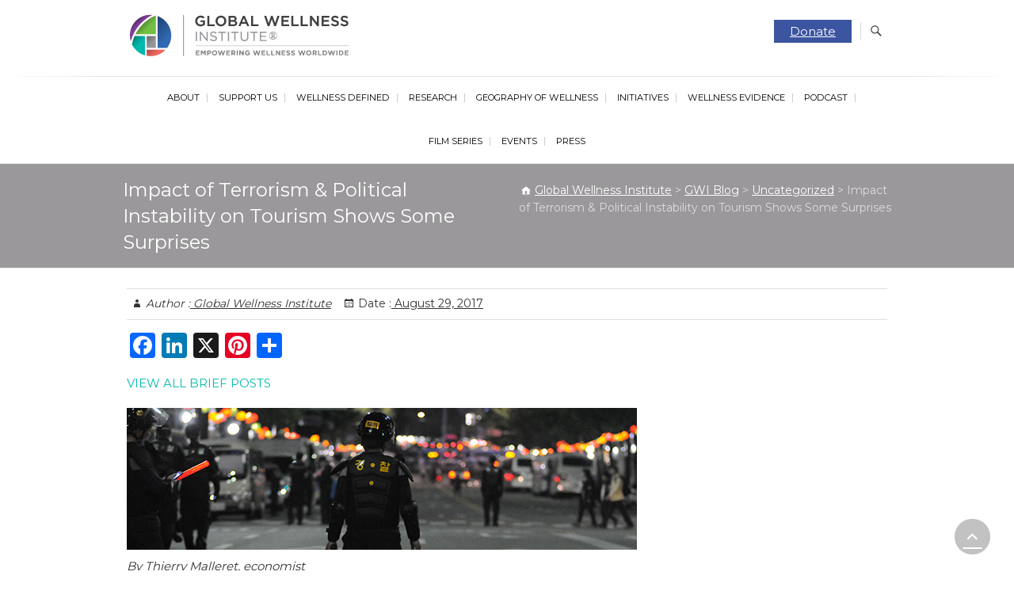

--- FILE ---
content_type: text/html; charset=UTF-8
request_url: https://globalwellnessinstitute.org/global-wellness-institute-blog/2017/08/29/2017-8-29-the-complex-impact-of-terrorism-political-instability-on-tourism/
body_size: 44682
content:
<!DOCTYPE html>
<html lang="en-US">
<head>
<meta charset="UTF-8" /><script type="text/javascript">(window.NREUM||(NREUM={})).init={ajax:{deny_list:["bam.nr-data.net"]},feature_flags:["soft_nav"]};(window.NREUM||(NREUM={})).loader_config={licenseKey:"d81c07f5ae",applicationID:"268240551",browserID:"268369992"};;/*! For license information please see nr-loader-rum-1.307.0.min.js.LICENSE.txt */
(()=>{var e,t,r={163:(e,t,r)=>{"use strict";r.d(t,{j:()=>E});var n=r(384),i=r(1741);var a=r(2555);r(860).K7.genericEvents;const s="experimental.resources",o="register",c=e=>{if(!e||"string"!=typeof e)return!1;try{document.createDocumentFragment().querySelector(e)}catch{return!1}return!0};var d=r(2614),u=r(944),l=r(8122);const f="[data-nr-mask]",g=e=>(0,l.a)(e,(()=>{const e={feature_flags:[],experimental:{allow_registered_children:!1,resources:!1},mask_selector:"*",block_selector:"[data-nr-block]",mask_input_options:{color:!1,date:!1,"datetime-local":!1,email:!1,month:!1,number:!1,range:!1,search:!1,tel:!1,text:!1,time:!1,url:!1,week:!1,textarea:!1,select:!1,password:!0}};return{ajax:{deny_list:void 0,block_internal:!0,enabled:!0,autoStart:!0},api:{get allow_registered_children(){return e.feature_flags.includes(o)||e.experimental.allow_registered_children},set allow_registered_children(t){e.experimental.allow_registered_children=t},duplicate_registered_data:!1},browser_consent_mode:{enabled:!1},distributed_tracing:{enabled:void 0,exclude_newrelic_header:void 0,cors_use_newrelic_header:void 0,cors_use_tracecontext_headers:void 0,allowed_origins:void 0},get feature_flags(){return e.feature_flags},set feature_flags(t){e.feature_flags=t},generic_events:{enabled:!0,autoStart:!0},harvest:{interval:30},jserrors:{enabled:!0,autoStart:!0},logging:{enabled:!0,autoStart:!0},metrics:{enabled:!0,autoStart:!0},obfuscate:void 0,page_action:{enabled:!0},page_view_event:{enabled:!0,autoStart:!0},page_view_timing:{enabled:!0,autoStart:!0},performance:{capture_marks:!1,capture_measures:!1,capture_detail:!0,resources:{get enabled(){return e.feature_flags.includes(s)||e.experimental.resources},set enabled(t){e.experimental.resources=t},asset_types:[],first_party_domains:[],ignore_newrelic:!0}},privacy:{cookies_enabled:!0},proxy:{assets:void 0,beacon:void 0},session:{expiresMs:d.wk,inactiveMs:d.BB},session_replay:{autoStart:!0,enabled:!1,preload:!1,sampling_rate:10,error_sampling_rate:100,collect_fonts:!1,inline_images:!1,fix_stylesheets:!0,mask_all_inputs:!0,get mask_text_selector(){return e.mask_selector},set mask_text_selector(t){c(t)?e.mask_selector="".concat(t,",").concat(f):""===t||null===t?e.mask_selector=f:(0,u.R)(5,t)},get block_class(){return"nr-block"},get ignore_class(){return"nr-ignore"},get mask_text_class(){return"nr-mask"},get block_selector(){return e.block_selector},set block_selector(t){c(t)?e.block_selector+=",".concat(t):""!==t&&(0,u.R)(6,t)},get mask_input_options(){return e.mask_input_options},set mask_input_options(t){t&&"object"==typeof t?e.mask_input_options={...t,password:!0}:(0,u.R)(7,t)}},session_trace:{enabled:!0,autoStart:!0},soft_navigations:{enabled:!0,autoStart:!0},spa:{enabled:!0,autoStart:!0},ssl:void 0,user_actions:{enabled:!0,elementAttributes:["id","className","tagName","type"]}}})());var p=r(6154),m=r(9324);let h=0;const v={buildEnv:m.F3,distMethod:m.Xs,version:m.xv,originTime:p.WN},b={consented:!1},y={appMetadata:{},get consented(){return this.session?.state?.consent||b.consented},set consented(e){b.consented=e},customTransaction:void 0,denyList:void 0,disabled:!1,harvester:void 0,isolatedBacklog:!1,isRecording:!1,loaderType:void 0,maxBytes:3e4,obfuscator:void 0,onerror:void 0,ptid:void 0,releaseIds:{},session:void 0,timeKeeper:void 0,registeredEntities:[],jsAttributesMetadata:{bytes:0},get harvestCount(){return++h}},_=e=>{const t=(0,l.a)(e,y),r=Object.keys(v).reduce((e,t)=>(e[t]={value:v[t],writable:!1,configurable:!0,enumerable:!0},e),{});return Object.defineProperties(t,r)};var w=r(5701);const x=e=>{const t=e.startsWith("http");e+="/",r.p=t?e:"https://"+e};var R=r(7836),k=r(3241);const A={accountID:void 0,trustKey:void 0,agentID:void 0,licenseKey:void 0,applicationID:void 0,xpid:void 0},S=e=>(0,l.a)(e,A),T=new Set;function E(e,t={},r,s){let{init:o,info:c,loader_config:d,runtime:u={},exposed:l=!0}=t;if(!c){const e=(0,n.pV)();o=e.init,c=e.info,d=e.loader_config}e.init=g(o||{}),e.loader_config=S(d||{}),c.jsAttributes??={},p.bv&&(c.jsAttributes.isWorker=!0),e.info=(0,a.D)(c);const f=e.init,m=[c.beacon,c.errorBeacon];T.has(e.agentIdentifier)||(f.proxy.assets&&(x(f.proxy.assets),m.push(f.proxy.assets)),f.proxy.beacon&&m.push(f.proxy.beacon),e.beacons=[...m],function(e){const t=(0,n.pV)();Object.getOwnPropertyNames(i.W.prototype).forEach(r=>{const n=i.W.prototype[r];if("function"!=typeof n||"constructor"===n)return;let a=t[r];e[r]&&!1!==e.exposed&&"micro-agent"!==e.runtime?.loaderType&&(t[r]=(...t)=>{const n=e[r](...t);return a?a(...t):n})})}(e),(0,n.US)("activatedFeatures",w.B)),u.denyList=[...f.ajax.deny_list||[],...f.ajax.block_internal?m:[]],u.ptid=e.agentIdentifier,u.loaderType=r,e.runtime=_(u),T.has(e.agentIdentifier)||(e.ee=R.ee.get(e.agentIdentifier),e.exposed=l,(0,k.W)({agentIdentifier:e.agentIdentifier,drained:!!w.B?.[e.agentIdentifier],type:"lifecycle",name:"initialize",feature:void 0,data:e.config})),T.add(e.agentIdentifier)}},384:(e,t,r)=>{"use strict";r.d(t,{NT:()=>s,US:()=>u,Zm:()=>o,bQ:()=>d,dV:()=>c,pV:()=>l});var n=r(6154),i=r(1863),a=r(1910);const s={beacon:"bam.nr-data.net",errorBeacon:"bam.nr-data.net"};function o(){return n.gm.NREUM||(n.gm.NREUM={}),void 0===n.gm.newrelic&&(n.gm.newrelic=n.gm.NREUM),n.gm.NREUM}function c(){let e=o();return e.o||(e.o={ST:n.gm.setTimeout,SI:n.gm.setImmediate||n.gm.setInterval,CT:n.gm.clearTimeout,XHR:n.gm.XMLHttpRequest,REQ:n.gm.Request,EV:n.gm.Event,PR:n.gm.Promise,MO:n.gm.MutationObserver,FETCH:n.gm.fetch,WS:n.gm.WebSocket},(0,a.i)(...Object.values(e.o))),e}function d(e,t){let r=o();r.initializedAgents??={},t.initializedAt={ms:(0,i.t)(),date:new Date},r.initializedAgents[e]=t}function u(e,t){o()[e]=t}function l(){return function(){let e=o();const t=e.info||{};e.info={beacon:s.beacon,errorBeacon:s.errorBeacon,...t}}(),function(){let e=o();const t=e.init||{};e.init={...t}}(),c(),function(){let e=o();const t=e.loader_config||{};e.loader_config={...t}}(),o()}},782:(e,t,r)=>{"use strict";r.d(t,{T:()=>n});const n=r(860).K7.pageViewTiming},860:(e,t,r)=>{"use strict";r.d(t,{$J:()=>u,K7:()=>c,P3:()=>d,XX:()=>i,Yy:()=>o,df:()=>a,qY:()=>n,v4:()=>s});const n="events",i="jserrors",a="browser/blobs",s="rum",o="browser/logs",c={ajax:"ajax",genericEvents:"generic_events",jserrors:i,logging:"logging",metrics:"metrics",pageAction:"page_action",pageViewEvent:"page_view_event",pageViewTiming:"page_view_timing",sessionReplay:"session_replay",sessionTrace:"session_trace",softNav:"soft_navigations",spa:"spa"},d={[c.pageViewEvent]:1,[c.pageViewTiming]:2,[c.metrics]:3,[c.jserrors]:4,[c.spa]:5,[c.ajax]:6,[c.sessionTrace]:7,[c.softNav]:8,[c.sessionReplay]:9,[c.logging]:10,[c.genericEvents]:11},u={[c.pageViewEvent]:s,[c.pageViewTiming]:n,[c.ajax]:n,[c.spa]:n,[c.softNav]:n,[c.metrics]:i,[c.jserrors]:i,[c.sessionTrace]:a,[c.sessionReplay]:a,[c.logging]:o,[c.genericEvents]:"ins"}},944:(e,t,r)=>{"use strict";r.d(t,{R:()=>i});var n=r(3241);function i(e,t){"function"==typeof console.debug&&(console.debug("New Relic Warning: https://github.com/newrelic/newrelic-browser-agent/blob/main/docs/warning-codes.md#".concat(e),t),(0,n.W)({agentIdentifier:null,drained:null,type:"data",name:"warn",feature:"warn",data:{code:e,secondary:t}}))}},1687:(e,t,r)=>{"use strict";r.d(t,{Ak:()=>d,Ze:()=>f,x3:()=>u});var n=r(3241),i=r(7836),a=r(3606),s=r(860),o=r(2646);const c={};function d(e,t){const r={staged:!1,priority:s.P3[t]||0};l(e),c[e].get(t)||c[e].set(t,r)}function u(e,t){e&&c[e]&&(c[e].get(t)&&c[e].delete(t),p(e,t,!1),c[e].size&&g(e))}function l(e){if(!e)throw new Error("agentIdentifier required");c[e]||(c[e]=new Map)}function f(e="",t="feature",r=!1){if(l(e),!e||!c[e].get(t)||r)return p(e,t);c[e].get(t).staged=!0,g(e)}function g(e){const t=Array.from(c[e]);t.every(([e,t])=>t.staged)&&(t.sort((e,t)=>e[1].priority-t[1].priority),t.forEach(([t])=>{c[e].delete(t),p(e,t)}))}function p(e,t,r=!0){const s=e?i.ee.get(e):i.ee,c=a.i.handlers;if(!s.aborted&&s.backlog&&c){if((0,n.W)({agentIdentifier:e,type:"lifecycle",name:"drain",feature:t}),r){const e=s.backlog[t],r=c[t];if(r){for(let t=0;e&&t<e.length;++t)m(e[t],r);Object.entries(r).forEach(([e,t])=>{Object.values(t||{}).forEach(t=>{t[0]?.on&&t[0]?.context()instanceof o.y&&t[0].on(e,t[1])})})}}s.isolatedBacklog||delete c[t],s.backlog[t]=null,s.emit("drain-"+t,[])}}function m(e,t){var r=e[1];Object.values(t[r]||{}).forEach(t=>{var r=e[0];if(t[0]===r){var n=t[1],i=e[3],a=e[2];n.apply(i,a)}})}},1738:(e,t,r)=>{"use strict";r.d(t,{U:()=>g,Y:()=>f});var n=r(3241),i=r(9908),a=r(1863),s=r(944),o=r(5701),c=r(3969),d=r(8362),u=r(860),l=r(4261);function f(e,t,r,a){const f=a||r;!f||f[e]&&f[e]!==d.d.prototype[e]||(f[e]=function(){(0,i.p)(c.xV,["API/"+e+"/called"],void 0,u.K7.metrics,r.ee),(0,n.W)({agentIdentifier:r.agentIdentifier,drained:!!o.B?.[r.agentIdentifier],type:"data",name:"api",feature:l.Pl+e,data:{}});try{return t.apply(this,arguments)}catch(e){(0,s.R)(23,e)}})}function g(e,t,r,n,s){const o=e.info;null===r?delete o.jsAttributes[t]:o.jsAttributes[t]=r,(s||null===r)&&(0,i.p)(l.Pl+n,[(0,a.t)(),t,r],void 0,"session",e.ee)}},1741:(e,t,r)=>{"use strict";r.d(t,{W:()=>a});var n=r(944),i=r(4261);class a{#e(e,...t){if(this[e]!==a.prototype[e])return this[e](...t);(0,n.R)(35,e)}addPageAction(e,t){return this.#e(i.hG,e,t)}register(e){return this.#e(i.eY,e)}recordCustomEvent(e,t){return this.#e(i.fF,e,t)}setPageViewName(e,t){return this.#e(i.Fw,e,t)}setCustomAttribute(e,t,r){return this.#e(i.cD,e,t,r)}noticeError(e,t){return this.#e(i.o5,e,t)}setUserId(e,t=!1){return this.#e(i.Dl,e,t)}setApplicationVersion(e){return this.#e(i.nb,e)}setErrorHandler(e){return this.#e(i.bt,e)}addRelease(e,t){return this.#e(i.k6,e,t)}log(e,t){return this.#e(i.$9,e,t)}start(){return this.#e(i.d3)}finished(e){return this.#e(i.BL,e)}recordReplay(){return this.#e(i.CH)}pauseReplay(){return this.#e(i.Tb)}addToTrace(e){return this.#e(i.U2,e)}setCurrentRouteName(e){return this.#e(i.PA,e)}interaction(e){return this.#e(i.dT,e)}wrapLogger(e,t,r){return this.#e(i.Wb,e,t,r)}measure(e,t){return this.#e(i.V1,e,t)}consent(e){return this.#e(i.Pv,e)}}},1863:(e,t,r)=>{"use strict";function n(){return Math.floor(performance.now())}r.d(t,{t:()=>n})},1910:(e,t,r)=>{"use strict";r.d(t,{i:()=>a});var n=r(944);const i=new Map;function a(...e){return e.every(e=>{if(i.has(e))return i.get(e);const t="function"==typeof e?e.toString():"",r=t.includes("[native code]"),a=t.includes("nrWrapper");return r||a||(0,n.R)(64,e?.name||t),i.set(e,r),r})}},2555:(e,t,r)=>{"use strict";r.d(t,{D:()=>o,f:()=>s});var n=r(384),i=r(8122);const a={beacon:n.NT.beacon,errorBeacon:n.NT.errorBeacon,licenseKey:void 0,applicationID:void 0,sa:void 0,queueTime:void 0,applicationTime:void 0,ttGuid:void 0,user:void 0,account:void 0,product:void 0,extra:void 0,jsAttributes:{},userAttributes:void 0,atts:void 0,transactionName:void 0,tNamePlain:void 0};function s(e){try{return!!e.licenseKey&&!!e.errorBeacon&&!!e.applicationID}catch(e){return!1}}const o=e=>(0,i.a)(e,a)},2614:(e,t,r)=>{"use strict";r.d(t,{BB:()=>s,H3:()=>n,g:()=>d,iL:()=>c,tS:()=>o,uh:()=>i,wk:()=>a});const n="NRBA",i="SESSION",a=144e5,s=18e5,o={STARTED:"session-started",PAUSE:"session-pause",RESET:"session-reset",RESUME:"session-resume",UPDATE:"session-update"},c={SAME_TAB:"same-tab",CROSS_TAB:"cross-tab"},d={OFF:0,FULL:1,ERROR:2}},2646:(e,t,r)=>{"use strict";r.d(t,{y:()=>n});class n{constructor(e){this.contextId=e}}},2843:(e,t,r)=>{"use strict";r.d(t,{G:()=>a,u:()=>i});var n=r(3878);function i(e,t=!1,r,i){(0,n.DD)("visibilitychange",function(){if(t)return void("hidden"===document.visibilityState&&e());e(document.visibilityState)},r,i)}function a(e,t,r){(0,n.sp)("pagehide",e,t,r)}},3241:(e,t,r)=>{"use strict";r.d(t,{W:()=>a});var n=r(6154);const i="newrelic";function a(e={}){try{n.gm.dispatchEvent(new CustomEvent(i,{detail:e}))}catch(e){}}},3606:(e,t,r)=>{"use strict";r.d(t,{i:()=>a});var n=r(9908);a.on=s;var i=a.handlers={};function a(e,t,r,a){s(a||n.d,i,e,t,r)}function s(e,t,r,i,a){a||(a="feature"),e||(e=n.d);var s=t[a]=t[a]||{};(s[r]=s[r]||[]).push([e,i])}},3878:(e,t,r)=>{"use strict";function n(e,t){return{capture:e,passive:!1,signal:t}}function i(e,t,r=!1,i){window.addEventListener(e,t,n(r,i))}function a(e,t,r=!1,i){document.addEventListener(e,t,n(r,i))}r.d(t,{DD:()=>a,jT:()=>n,sp:()=>i})},3969:(e,t,r)=>{"use strict";r.d(t,{TZ:()=>n,XG:()=>o,rs:()=>i,xV:()=>s,z_:()=>a});const n=r(860).K7.metrics,i="sm",a="cm",s="storeSupportabilityMetrics",o="storeEventMetrics"},4234:(e,t,r)=>{"use strict";r.d(t,{W:()=>a});var n=r(7836),i=r(1687);class a{constructor(e,t){this.agentIdentifier=e,this.ee=n.ee.get(e),this.featureName=t,this.blocked=!1}deregisterDrain(){(0,i.x3)(this.agentIdentifier,this.featureName)}}},4261:(e,t,r)=>{"use strict";r.d(t,{$9:()=>d,BL:()=>o,CH:()=>g,Dl:()=>_,Fw:()=>y,PA:()=>h,Pl:()=>n,Pv:()=>k,Tb:()=>l,U2:()=>a,V1:()=>R,Wb:()=>x,bt:()=>b,cD:()=>v,d3:()=>w,dT:()=>c,eY:()=>p,fF:()=>f,hG:()=>i,k6:()=>s,nb:()=>m,o5:()=>u});const n="api-",i="addPageAction",a="addToTrace",s="addRelease",o="finished",c="interaction",d="log",u="noticeError",l="pauseReplay",f="recordCustomEvent",g="recordReplay",p="register",m="setApplicationVersion",h="setCurrentRouteName",v="setCustomAttribute",b="setErrorHandler",y="setPageViewName",_="setUserId",w="start",x="wrapLogger",R="measure",k="consent"},5289:(e,t,r)=>{"use strict";r.d(t,{GG:()=>s,Qr:()=>c,sB:()=>o});var n=r(3878),i=r(6389);function a(){return"undefined"==typeof document||"complete"===document.readyState}function s(e,t){if(a())return e();const r=(0,i.J)(e),s=setInterval(()=>{a()&&(clearInterval(s),r())},500);(0,n.sp)("load",r,t)}function o(e){if(a())return e();(0,n.DD)("DOMContentLoaded",e)}function c(e){if(a())return e();(0,n.sp)("popstate",e)}},5607:(e,t,r)=>{"use strict";r.d(t,{W:()=>n});const n=(0,r(9566).bz)()},5701:(e,t,r)=>{"use strict";r.d(t,{B:()=>a,t:()=>s});var n=r(3241);const i=new Set,a={};function s(e,t){const r=t.agentIdentifier;a[r]??={},e&&"object"==typeof e&&(i.has(r)||(t.ee.emit("rumresp",[e]),a[r]=e,i.add(r),(0,n.W)({agentIdentifier:r,loaded:!0,drained:!0,type:"lifecycle",name:"load",feature:void 0,data:e})))}},6154:(e,t,r)=>{"use strict";r.d(t,{OF:()=>c,RI:()=>i,WN:()=>u,bv:()=>a,eN:()=>l,gm:()=>s,mw:()=>o,sb:()=>d});var n=r(1863);const i="undefined"!=typeof window&&!!window.document,a="undefined"!=typeof WorkerGlobalScope&&("undefined"!=typeof self&&self instanceof WorkerGlobalScope&&self.navigator instanceof WorkerNavigator||"undefined"!=typeof globalThis&&globalThis instanceof WorkerGlobalScope&&globalThis.navigator instanceof WorkerNavigator),s=i?window:"undefined"!=typeof WorkerGlobalScope&&("undefined"!=typeof self&&self instanceof WorkerGlobalScope&&self||"undefined"!=typeof globalThis&&globalThis instanceof WorkerGlobalScope&&globalThis),o=Boolean("hidden"===s?.document?.visibilityState),c=/iPad|iPhone|iPod/.test(s.navigator?.userAgent),d=c&&"undefined"==typeof SharedWorker,u=((()=>{const e=s.navigator?.userAgent?.match(/Firefox[/\s](\d+\.\d+)/);Array.isArray(e)&&e.length>=2&&e[1]})(),Date.now()-(0,n.t)()),l=()=>"undefined"!=typeof PerformanceNavigationTiming&&s?.performance?.getEntriesByType("navigation")?.[0]?.responseStart},6389:(e,t,r)=>{"use strict";function n(e,t=500,r={}){const n=r?.leading||!1;let i;return(...r)=>{n&&void 0===i&&(e.apply(this,r),i=setTimeout(()=>{i=clearTimeout(i)},t)),n||(clearTimeout(i),i=setTimeout(()=>{e.apply(this,r)},t))}}function i(e){let t=!1;return(...r)=>{t||(t=!0,e.apply(this,r))}}r.d(t,{J:()=>i,s:()=>n})},6630:(e,t,r)=>{"use strict";r.d(t,{T:()=>n});const n=r(860).K7.pageViewEvent},7699:(e,t,r)=>{"use strict";r.d(t,{It:()=>a,KC:()=>o,No:()=>i,qh:()=>s});var n=r(860);const i=16e3,a=1e6,s="SESSION_ERROR",o={[n.K7.logging]:!0,[n.K7.genericEvents]:!1,[n.K7.jserrors]:!1,[n.K7.ajax]:!1}},7836:(e,t,r)=>{"use strict";r.d(t,{P:()=>o,ee:()=>c});var n=r(384),i=r(8990),a=r(2646),s=r(5607);const o="nr@context:".concat(s.W),c=function e(t,r){var n={},s={},u={},l=!1;try{l=16===r.length&&d.initializedAgents?.[r]?.runtime.isolatedBacklog}catch(e){}var f={on:p,addEventListener:p,removeEventListener:function(e,t){var r=n[e];if(!r)return;for(var i=0;i<r.length;i++)r[i]===t&&r.splice(i,1)},emit:function(e,r,n,i,a){!1!==a&&(a=!0);if(c.aborted&&!i)return;t&&a&&t.emit(e,r,n);var o=g(n);m(e).forEach(e=>{e.apply(o,r)});var d=v()[s[e]];d&&d.push([f,e,r,o]);return o},get:h,listeners:m,context:g,buffer:function(e,t){const r=v();if(t=t||"feature",f.aborted)return;Object.entries(e||{}).forEach(([e,n])=>{s[n]=t,t in r||(r[t]=[])})},abort:function(){f._aborted=!0,Object.keys(f.backlog).forEach(e=>{delete f.backlog[e]})},isBuffering:function(e){return!!v()[s[e]]},debugId:r,backlog:l?{}:t&&"object"==typeof t.backlog?t.backlog:{},isolatedBacklog:l};return Object.defineProperty(f,"aborted",{get:()=>{let e=f._aborted||!1;return e||(t&&(e=t.aborted),e)}}),f;function g(e){return e&&e instanceof a.y?e:e?(0,i.I)(e,o,()=>new a.y(o)):new a.y(o)}function p(e,t){n[e]=m(e).concat(t)}function m(e){return n[e]||[]}function h(t){return u[t]=u[t]||e(f,t)}function v(){return f.backlog}}(void 0,"globalEE"),d=(0,n.Zm)();d.ee||(d.ee=c)},8122:(e,t,r)=>{"use strict";r.d(t,{a:()=>i});var n=r(944);function i(e,t){try{if(!e||"object"!=typeof e)return(0,n.R)(3);if(!t||"object"!=typeof t)return(0,n.R)(4);const r=Object.create(Object.getPrototypeOf(t),Object.getOwnPropertyDescriptors(t)),a=0===Object.keys(r).length?e:r;for(let s in a)if(void 0!==e[s])try{if(null===e[s]){r[s]=null;continue}Array.isArray(e[s])&&Array.isArray(t[s])?r[s]=Array.from(new Set([...e[s],...t[s]])):"object"==typeof e[s]&&"object"==typeof t[s]?r[s]=i(e[s],t[s]):r[s]=e[s]}catch(e){r[s]||(0,n.R)(1,e)}return r}catch(e){(0,n.R)(2,e)}}},8362:(e,t,r)=>{"use strict";r.d(t,{d:()=>a});var n=r(9566),i=r(1741);class a extends i.W{agentIdentifier=(0,n.LA)(16)}},8374:(e,t,r)=>{r.nc=(()=>{try{return document?.currentScript?.nonce}catch(e){}return""})()},8990:(e,t,r)=>{"use strict";r.d(t,{I:()=>i});var n=Object.prototype.hasOwnProperty;function i(e,t,r){if(n.call(e,t))return e[t];var i=r();if(Object.defineProperty&&Object.keys)try{return Object.defineProperty(e,t,{value:i,writable:!0,enumerable:!1}),i}catch(e){}return e[t]=i,i}},9324:(e,t,r)=>{"use strict";r.d(t,{F3:()=>i,Xs:()=>a,xv:()=>n});const n="1.307.0",i="PROD",a="CDN"},9566:(e,t,r)=>{"use strict";r.d(t,{LA:()=>o,bz:()=>s});var n=r(6154);const i="xxxxxxxx-xxxx-4xxx-yxxx-xxxxxxxxxxxx";function a(e,t){return e?15&e[t]:16*Math.random()|0}function s(){const e=n.gm?.crypto||n.gm?.msCrypto;let t,r=0;return e&&e.getRandomValues&&(t=e.getRandomValues(new Uint8Array(30))),i.split("").map(e=>"x"===e?a(t,r++).toString(16):"y"===e?(3&a()|8).toString(16):e).join("")}function o(e){const t=n.gm?.crypto||n.gm?.msCrypto;let r,i=0;t&&t.getRandomValues&&(r=t.getRandomValues(new Uint8Array(e)));const s=[];for(var o=0;o<e;o++)s.push(a(r,i++).toString(16));return s.join("")}},9908:(e,t,r)=>{"use strict";r.d(t,{d:()=>n,p:()=>i});var n=r(7836).ee.get("handle");function i(e,t,r,i,a){a?(a.buffer([e],i),a.emit(e,t,r)):(n.buffer([e],i),n.emit(e,t,r))}}},n={};function i(e){var t=n[e];if(void 0!==t)return t.exports;var a=n[e]={exports:{}};return r[e](a,a.exports,i),a.exports}i.m=r,i.d=(e,t)=>{for(var r in t)i.o(t,r)&&!i.o(e,r)&&Object.defineProperty(e,r,{enumerable:!0,get:t[r]})},i.f={},i.e=e=>Promise.all(Object.keys(i.f).reduce((t,r)=>(i.f[r](e,t),t),[])),i.u=e=>"nr-rum-1.307.0.min.js",i.o=(e,t)=>Object.prototype.hasOwnProperty.call(e,t),e={},t="NRBA-1.307.0.PROD:",i.l=(r,n,a,s)=>{if(e[r])e[r].push(n);else{var o,c;if(void 0!==a)for(var d=document.getElementsByTagName("script"),u=0;u<d.length;u++){var l=d[u];if(l.getAttribute("src")==r||l.getAttribute("data-webpack")==t+a){o=l;break}}if(!o){c=!0;var f={296:"sha512-3EXXyZqgAupfCzApe8jx8MLgGn3TbzhyI1Jve2HiIeHZU3eYpQT4hF0fMRkBBDdQT8+b9YmzmeYUZ4Q/8KBSNg=="};(o=document.createElement("script")).charset="utf-8",i.nc&&o.setAttribute("nonce",i.nc),o.setAttribute("data-webpack",t+a),o.src=r,0!==o.src.indexOf(window.location.origin+"/")&&(o.crossOrigin="anonymous"),f[s]&&(o.integrity=f[s])}e[r]=[n];var g=(t,n)=>{o.onerror=o.onload=null,clearTimeout(p);var i=e[r];if(delete e[r],o.parentNode&&o.parentNode.removeChild(o),i&&i.forEach(e=>e(n)),t)return t(n)},p=setTimeout(g.bind(null,void 0,{type:"timeout",target:o}),12e4);o.onerror=g.bind(null,o.onerror),o.onload=g.bind(null,o.onload),c&&document.head.appendChild(o)}},i.r=e=>{"undefined"!=typeof Symbol&&Symbol.toStringTag&&Object.defineProperty(e,Symbol.toStringTag,{value:"Module"}),Object.defineProperty(e,"__esModule",{value:!0})},i.p="https://js-agent.newrelic.com/",(()=>{var e={374:0,840:0};i.f.j=(t,r)=>{var n=i.o(e,t)?e[t]:void 0;if(0!==n)if(n)r.push(n[2]);else{var a=new Promise((r,i)=>n=e[t]=[r,i]);r.push(n[2]=a);var s=i.p+i.u(t),o=new Error;i.l(s,r=>{if(i.o(e,t)&&(0!==(n=e[t])&&(e[t]=void 0),n)){var a=r&&("load"===r.type?"missing":r.type),s=r&&r.target&&r.target.src;o.message="Loading chunk "+t+" failed: ("+a+": "+s+")",o.name="ChunkLoadError",o.type=a,o.request=s,n[1](o)}},"chunk-"+t,t)}};var t=(t,r)=>{var n,a,[s,o,c]=r,d=0;if(s.some(t=>0!==e[t])){for(n in o)i.o(o,n)&&(i.m[n]=o[n]);if(c)c(i)}for(t&&t(r);d<s.length;d++)a=s[d],i.o(e,a)&&e[a]&&e[a][0](),e[a]=0},r=self["webpackChunk:NRBA-1.307.0.PROD"]=self["webpackChunk:NRBA-1.307.0.PROD"]||[];r.forEach(t.bind(null,0)),r.push=t.bind(null,r.push.bind(r))})(),(()=>{"use strict";i(8374);var e=i(8362),t=i(860);const r=Object.values(t.K7);var n=i(163);var a=i(9908),s=i(1863),o=i(4261),c=i(1738);var d=i(1687),u=i(4234),l=i(5289),f=i(6154),g=i(944),p=i(384);const m=e=>f.RI&&!0===e?.privacy.cookies_enabled;function h(e){return!!(0,p.dV)().o.MO&&m(e)&&!0===e?.session_trace.enabled}var v=i(6389),b=i(7699);class y extends u.W{constructor(e,t){super(e.agentIdentifier,t),this.agentRef=e,this.abortHandler=void 0,this.featAggregate=void 0,this.loadedSuccessfully=void 0,this.onAggregateImported=new Promise(e=>{this.loadedSuccessfully=e}),this.deferred=Promise.resolve(),!1===e.init[this.featureName].autoStart?this.deferred=new Promise((t,r)=>{this.ee.on("manual-start-all",(0,v.J)(()=>{(0,d.Ak)(e.agentIdentifier,this.featureName),t()}))}):(0,d.Ak)(e.agentIdentifier,t)}importAggregator(e,t,r={}){if(this.featAggregate)return;const n=async()=>{let n;await this.deferred;try{if(m(e.init)){const{setupAgentSession:t}=await i.e(296).then(i.bind(i,3305));n=t(e)}}catch(e){(0,g.R)(20,e),this.ee.emit("internal-error",[e]),(0,a.p)(b.qh,[e],void 0,this.featureName,this.ee)}try{if(!this.#t(this.featureName,n,e.init))return(0,d.Ze)(this.agentIdentifier,this.featureName),void this.loadedSuccessfully(!1);const{Aggregate:i}=await t();this.featAggregate=new i(e,r),e.runtime.harvester.initializedAggregates.push(this.featAggregate),this.loadedSuccessfully(!0)}catch(e){(0,g.R)(34,e),this.abortHandler?.(),(0,d.Ze)(this.agentIdentifier,this.featureName,!0),this.loadedSuccessfully(!1),this.ee&&this.ee.abort()}};f.RI?(0,l.GG)(()=>n(),!0):n()}#t(e,r,n){if(this.blocked)return!1;switch(e){case t.K7.sessionReplay:return h(n)&&!!r;case t.K7.sessionTrace:return!!r;default:return!0}}}var _=i(6630),w=i(2614),x=i(3241);class R extends y{static featureName=_.T;constructor(e){var t;super(e,_.T),this.setupInspectionEvents(e.agentIdentifier),t=e,(0,c.Y)(o.Fw,function(e,r){"string"==typeof e&&("/"!==e.charAt(0)&&(e="/"+e),t.runtime.customTransaction=(r||"http://custom.transaction")+e,(0,a.p)(o.Pl+o.Fw,[(0,s.t)()],void 0,void 0,t.ee))},t),this.importAggregator(e,()=>i.e(296).then(i.bind(i,3943)))}setupInspectionEvents(e){const t=(t,r)=>{t&&(0,x.W)({agentIdentifier:e,timeStamp:t.timeStamp,loaded:"complete"===t.target.readyState,type:"window",name:r,data:t.target.location+""})};(0,l.sB)(e=>{t(e,"DOMContentLoaded")}),(0,l.GG)(e=>{t(e,"load")}),(0,l.Qr)(e=>{t(e,"navigate")}),this.ee.on(w.tS.UPDATE,(t,r)=>{(0,x.W)({agentIdentifier:e,type:"lifecycle",name:"session",data:r})})}}class k extends e.d{constructor(e){var t;(super(),f.gm)?(this.features={},(0,p.bQ)(this.agentIdentifier,this),this.desiredFeatures=new Set(e.features||[]),this.desiredFeatures.add(R),(0,n.j)(this,e,e.loaderType||"agent"),t=this,(0,c.Y)(o.cD,function(e,r,n=!1){if("string"==typeof e){if(["string","number","boolean"].includes(typeof r)||null===r)return(0,c.U)(t,e,r,o.cD,n);(0,g.R)(40,typeof r)}else(0,g.R)(39,typeof e)},t),function(e){(0,c.Y)(o.Dl,function(t,r=!1){if("string"!=typeof t&&null!==t)return void(0,g.R)(41,typeof t);const n=e.info.jsAttributes["enduser.id"];r&&null!=n&&n!==t?(0,a.p)(o.Pl+"setUserIdAndResetSession",[t],void 0,"session",e.ee):(0,c.U)(e,"enduser.id",t,o.Dl,!0)},e)}(this),function(e){(0,c.Y)(o.nb,function(t){if("string"==typeof t||null===t)return(0,c.U)(e,"application.version",t,o.nb,!1);(0,g.R)(42,typeof t)},e)}(this),function(e){(0,c.Y)(o.d3,function(){e.ee.emit("manual-start-all")},e)}(this),function(e){(0,c.Y)(o.Pv,function(t=!0){if("boolean"==typeof t){if((0,a.p)(o.Pl+o.Pv,[t],void 0,"session",e.ee),e.runtime.consented=t,t){const t=e.features.page_view_event;t.onAggregateImported.then(e=>{const r=t.featAggregate;e&&!r.sentRum&&r.sendRum()})}}else(0,g.R)(65,typeof t)},e)}(this),this.run()):(0,g.R)(21)}get config(){return{info:this.info,init:this.init,loader_config:this.loader_config,runtime:this.runtime}}get api(){return this}run(){try{const e=function(e){const t={};return r.forEach(r=>{t[r]=!!e[r]?.enabled}),t}(this.init),n=[...this.desiredFeatures];n.sort((e,r)=>t.P3[e.featureName]-t.P3[r.featureName]),n.forEach(r=>{if(!e[r.featureName]&&r.featureName!==t.K7.pageViewEvent)return;if(r.featureName===t.K7.spa)return void(0,g.R)(67);const n=function(e){switch(e){case t.K7.ajax:return[t.K7.jserrors];case t.K7.sessionTrace:return[t.K7.ajax,t.K7.pageViewEvent];case t.K7.sessionReplay:return[t.K7.sessionTrace];case t.K7.pageViewTiming:return[t.K7.pageViewEvent];default:return[]}}(r.featureName).filter(e=>!(e in this.features));n.length>0&&(0,g.R)(36,{targetFeature:r.featureName,missingDependencies:n}),this.features[r.featureName]=new r(this)})}catch(e){(0,g.R)(22,e);for(const e in this.features)this.features[e].abortHandler?.();const t=(0,p.Zm)();delete t.initializedAgents[this.agentIdentifier]?.features,delete this.sharedAggregator;return t.ee.get(this.agentIdentifier).abort(),!1}}}var A=i(2843),S=i(782);class T extends y{static featureName=S.T;constructor(e){super(e,S.T),f.RI&&((0,A.u)(()=>(0,a.p)("docHidden",[(0,s.t)()],void 0,S.T,this.ee),!0),(0,A.G)(()=>(0,a.p)("winPagehide",[(0,s.t)()],void 0,S.T,this.ee)),this.importAggregator(e,()=>i.e(296).then(i.bind(i,2117))))}}var E=i(3969);class I extends y{static featureName=E.TZ;constructor(e){super(e,E.TZ),f.RI&&document.addEventListener("securitypolicyviolation",e=>{(0,a.p)(E.xV,["Generic/CSPViolation/Detected"],void 0,this.featureName,this.ee)}),this.importAggregator(e,()=>i.e(296).then(i.bind(i,9623)))}}new k({features:[R,T,I],loaderType:"lite"})})()})();</script>
<link rel="profile" href="https://gmpg.org/xfn/11" />
<link rel="pingback" href="https://globalwellnessinstitute.org/xmlrpc.php" />
<link href="https://fonts.googleapis.com/css?family=Montserrat:400,500,700" rel="stylesheet">
<!-- Bootstrap -->
<link href="https://maxcdn.bootstrapcdn.com/bootstrap/3.3.7/css/bootstrap.min.css" rel="stylesheet" integrity="sha384-BVYiiSIFeK1dGmJRAkycuHAHRg32OmUcww7on3RYdg4Va+PmSTsz/K68vbdEjh4u" crossorigin="anonymous">
<link href="/wp-content/themes/gws/unitegallery/css/unite-gallery.css" rel="stylesheet" />
<link href="/wp-content/themes/gws/unitegallery/css/ug-theme-default.css" rel="stylesheet" />

<!-- Google Tag Manager -->
<script>(function(w,d,s,l,i){w[l]=w[l]||[];w[l].push({'gtm.start':
 new Date().getTime(),event:'gtm.js'});var f=d.getElementsByTagName(s)[0],
 j=d.createElement(s),dl=l!='dataLayer'?'&l='+l:'';j.async=true;j.src=
 'https://www.googletagmanager.com/gtm.js?id='+i+dl;f.parentNode.insertBefore(j,f);
 })(window,document,'script','dataLayer','GTM-5TNK4XM');</script>
 <!-- End Google Tag Manager -->
<meta name='robots' content='index, follow, max-image-preview:large, max-snippet:-1, max-video-preview:-1' />

	<!-- This site is optimized with the Yoast SEO plugin v26.6 - https://yoast.com/wordpress/plugins/seo/ -->
	<title>Impact of Terrorism &amp; Political Instability on Tourism Shows Some Surprises - Global Wellness Institute</title>
	<link rel="canonical" href="https://globalwellnessinstitute.org/global-wellness-institute-blog/2017/08/29/2017-8-29-the-complex-impact-of-terrorism-political-instability-on-tourism/" />
	<meta property="og:locale" content="en_US" />
	<meta property="og:type" content="article" />
	<meta property="og:title" content="Impact of Terrorism &amp; Political Instability on Tourism Shows Some Surprises - Global Wellness Institute" />
	<meta property="og:description" content="Over the past years, we’ve analysed the negative impact that the trifecta of “security concerns + political instability + terrorism threats” have had on diverse travel/wellness markets. But a look at countries like the UK and Turkey show that there is nothing “inevitable” about that trifecta, with some new, positive data indicating that it can be overcome." />
	<meta property="og:url" content="http://globalwellnessinstitute.org/global-wellness-institute-blog/2017/08/29/2017-8-29-the-complex-impact-of-terrorism-political-instability-on-tourism/" />
	<meta property="og:site_name" content="Global Wellness Institute" />
	<meta property="article:published_time" content="2017-08-29T17:28:42+00:00" />
	<meta property="article:modified_time" content="2024-12-10T19:48:54+00:00" />
	<meta name="author" content="Global Wellness Institute" />
	<meta name="twitter:card" content="summary_large_image" />
	<meta name="twitter:label1" content="Written by" />
	<meta name="twitter:data1" content="Global Wellness Institute" />
	<meta name="twitter:label2" content="Est. reading time" />
	<meta name="twitter:data2" content="2 minutes" />
	<script type="application/ld+json" class="yoast-schema-graph">{"@context":"https://schema.org","@graph":[{"@type":"Article","@id":"http://globalwellnessinstitute.org/global-wellness-institute-blog/2017/08/29/2017-8-29-the-complex-impact-of-terrorism-political-instability-on-tourism/#article","isPartOf":{"@id":"http://globalwellnessinstitute.org/global-wellness-institute-blog/2017/08/29/2017-8-29-the-complex-impact-of-terrorism-political-instability-on-tourism/"},"author":{"name":"Global Wellness Institute","@id":"https://globalwellnessinstitute.org/#/schema/person/298bcf7a0966d800fa839c1507521ccd"},"headline":"Impact of Terrorism &amp; Political Instability on Tourism Shows Some Surprises","datePublished":"2017-08-29T17:28:42+00:00","dateModified":"2024-12-10T19:48:54+00:00","mainEntityOfPage":{"@id":"http://globalwellnessinstitute.org/global-wellness-institute-blog/2017/08/29/2017-8-29-the-complex-impact-of-terrorism-political-instability-on-tourism/"},"wordCount":383,"publisher":{"@id":"https://globalwellnessinstitute.org/#organization"},"inLanguage":"en-US"},{"@type":"WebPage","@id":"http://globalwellnessinstitute.org/global-wellness-institute-blog/2017/08/29/2017-8-29-the-complex-impact-of-terrorism-political-instability-on-tourism/","url":"http://globalwellnessinstitute.org/global-wellness-institute-blog/2017/08/29/2017-8-29-the-complex-impact-of-terrorism-political-instability-on-tourism/","name":"Impact of Terrorism &amp; Political Instability on Tourism Shows Some Surprises - Global Wellness Institute","isPartOf":{"@id":"https://globalwellnessinstitute.org/#website"},"datePublished":"2017-08-29T17:28:42+00:00","dateModified":"2024-12-10T19:48:54+00:00","breadcrumb":{"@id":"http://globalwellnessinstitute.org/global-wellness-institute-blog/2017/08/29/2017-8-29-the-complex-impact-of-terrorism-political-instability-on-tourism/#breadcrumb"},"inLanguage":"en-US","potentialAction":[{"@type":"ReadAction","target":["http://globalwellnessinstitute.org/global-wellness-institute-blog/2017/08/29/2017-8-29-the-complex-impact-of-terrorism-political-instability-on-tourism/"]}]},{"@type":"BreadcrumbList","@id":"http://globalwellnessinstitute.org/global-wellness-institute-blog/2017/08/29/2017-8-29-the-complex-impact-of-terrorism-political-instability-on-tourism/#breadcrumb","itemListElement":[{"@type":"ListItem","position":1,"name":"Home","item":"https://globalwellnessinstitute.org/"},{"@type":"ListItem","position":2,"name":"GWI Blog","item":"https://globalwellnessinstitute.org/global-wellness-institute-blog/"},{"@type":"ListItem","position":3,"name":"Impact of Terrorism &amp; Political Instability on Tourism Shows Some Surprises"}]},{"@type":"WebSite","@id":"https://globalwellnessinstitute.org/#website","url":"https://globalwellnessinstitute.org/","name":"Global Wellness Institute","description":"","publisher":{"@id":"https://globalwellnessinstitute.org/#organization"},"potentialAction":[{"@type":"SearchAction","target":{"@type":"EntryPoint","urlTemplate":"https://globalwellnessinstitute.org/?s={search_term_string}"},"query-input":{"@type":"PropertyValueSpecification","valueRequired":true,"valueName":"search_term_string"}}],"inLanguage":"en-US"},{"@type":"Organization","@id":"https://globalwellnessinstitute.org/#organization","name":"Global Wellness Institute","url":"https://globalwellnessinstitute.org/","logo":{"@type":"ImageObject","inLanguage":"en-US","@id":"https://globalwellnessinstitute.org/#/schema/logo/image/","url":"https://globalwellnessinstitute.org/wp-content/uploads/2020/02/GWIlogosocialmedia.jpg","contentUrl":"https://globalwellnessinstitute.org/wp-content/uploads/2020/02/GWIlogosocialmedia.jpg","width":1200,"height":668,"caption":"Global Wellness Institute"},"image":{"@id":"https://globalwellnessinstitute.org/#/schema/logo/image/"}},{"@type":"Person","@id":"https://globalwellnessinstitute.org/#/schema/person/298bcf7a0966d800fa839c1507521ccd","name":"Global Wellness Institute","image":{"@type":"ImageObject","inLanguage":"en-US","@id":"https://globalwellnessinstitute.org/#/schema/person/image/","url":"https://secure.gravatar.com/avatar/7eb04116d55121a53112466021fd6b0ae2e6d1896efeb05703090a390fe93723?s=96&d=mm&r=g","contentUrl":"https://secure.gravatar.com/avatar/7eb04116d55121a53112466021fd6b0ae2e6d1896efeb05703090a390fe93723?s=96&d=mm&r=g","caption":"Global Wellness Institute"},"url":"https://globalwellnessinstitute.org/global-wellness-institute-blog/author/global-wellness-institute/"}]}</script>
	<!-- / Yoast SEO plugin. -->


<link rel='dns-prefetch' href='//globalwellnessinstitute.org' />
<link rel='dns-prefetch' href='//static.addtoany.com' />
<link rel='dns-prefetch' href='//js.hs-scripts.com' />
<link rel='dns-prefetch' href='//cdnjs.cloudflare.com' />
<link rel='dns-prefetch' href='//fonts.googleapis.com' />
<link rel="alternate" type="application/rss+xml" title="Global Wellness Institute &raquo; Feed" href="https://globalwellnessinstitute.org/feed/" />
<link rel="alternate" type="application/rss+xml" title="Global Wellness Institute &raquo; Comments Feed" href="https://globalwellnessinstitute.org/comments/feed/" />
<link rel="alternate" type="application/rss+xml" title="Global Wellness Institute &raquo; Impact of Terrorism &amp; Political Instability on Tourism Shows Some Surprises Comments Feed" href="https://globalwellnessinstitute.org/global-wellness-institute-blog/2017/08/29/2017-8-29-the-complex-impact-of-terrorism-political-instability-on-tourism/feed/" />
<link rel="alternate" title="oEmbed (JSON)" type="application/json+oembed" href="https://globalwellnessinstitute.org/wp-json/oembed/1.0/embed?url=https%3A%2F%2Fglobalwellnessinstitute.org%2Fglobal-wellness-institute-blog%2F2017%2F08%2F29%2F2017-8-29-the-complex-impact-of-terrorism-political-instability-on-tourism%2F" />
<link rel="alternate" title="oEmbed (XML)" type="text/xml+oembed" href="https://globalwellnessinstitute.org/wp-json/oembed/1.0/embed?url=https%3A%2F%2Fglobalwellnessinstitute.org%2Fglobal-wellness-institute-blog%2F2017%2F08%2F29%2F2017-8-29-the-complex-impact-of-terrorism-political-instability-on-tourism%2F&#038;format=xml" />
<style id='wp-img-auto-sizes-contain-inline-css' type='text/css'>
img:is([sizes=auto i],[sizes^="auto," i]){contain-intrinsic-size:3000px 1500px}
/*# sourceURL=wp-img-auto-sizes-contain-inline-css */
</style>
<link rel='stylesheet' id='otw_content_manager-css' href='https://globalwellnessinstitute.org/wp-content/plugins/content-manager-light/skins/custom_skin.css?ver=1.1' type='text/css' media='all' />
<link rel='stylesheet' id='otw_grid_manager-css' href='https://globalwellnessinstitute.org/wp-content/plugins/content-manager-light/include/otw_components/otw_grid_manager_light/css/otw-grid.css?ver=1.1' type='text/css' media='all' />
<link rel='stylesheet' id='givewp-campaign-blocks-fonts-css' href='https://fonts.googleapis.com/css2?family=Inter%3Awght%40400%3B500%3B600%3B700&#038;display=swap&#038;ver=6.9' type='text/css' media='all' />
<link rel='stylesheet' id='atomic-blocks-fontawesome-css' href='https://globalwellnessinstitute.org/wp-content/plugins/atomic-blocks/dist/assets/fontawesome/css/all.min.css?ver=1767948211' type='text/css' media='all' />
<link rel='stylesheet' id='kadence-conversions-css' href='https://globalwellnessinstitute.org/wp-content/plugins/kadence-conversions/assets/kadence-conversions.css?ver=1.1.4' type='text/css' media='all' />
<style id='kadence-conversions-35810-inline-css' type='text/css'>
.kadence-conversion-wrap.kadence-conversion-35810 .kadence-conversion-overlay{opacity:0.75;}.kadence-conversion-wrap.kadence-conversion-35810 .kadence-conversion{background-color:#ffffff;}.kadence-conversion-wrap.kadence-conversion-35810 .kadence-conversion{box-shadow:0 0 14px 0 rgba(0,0,0,0.2);}.kadence-conversion-wrap.kadence-conversion-35810:not(.kadence-conversion-banner) .kadence-conversion{max-width:900px;}.kadence-conversion-wrap.kadence-conversion-35810.kadence-conversion-banner .kadence-conversion-inner{max-width:900px;}.kadence-conversion-wrap.kadence-conversion-35810 .kadence-conversion-inner{padding-top:30px;padding-right:30px;padding-bottom:30px;padding-left:30px;}
/*# sourceURL=kadence-conversions-35810-inline-css */
</style>
<link rel='stylesheet' id='kadence-blocks-advancedgallery-css' href='https://globalwellnessinstitute.org/wp-content/plugins/kadence-blocks/dist/style-blocks-advancedgallery.css?ver=3.5.29' type='text/css' media='all' />
<link rel='stylesheet' id='kadence-kb-splide-css' href='https://globalwellnessinstitute.org/wp-content/plugins/kadence-blocks/includes/assets/css/kadence-splide.min.css?ver=3.5.29' type='text/css' media='all' />
<link rel='stylesheet' id='kadence-blocks-splide-css' href='https://globalwellnessinstitute.org/wp-content/plugins/kadence-blocks/includes/assets/css/kb-blocks-splide.min.css?ver=3.5.29' type='text/css' media='all' />
<link rel='stylesheet' id='kadence-blocks-advancedbtn-css' href='https://globalwellnessinstitute.org/wp-content/plugins/kadence-blocks/dist/style-blocks-advancedbtn.css?ver=3.5.29' type='text/css' media='all' />
<style id='kadence-conversions-36053-inline-css' type='text/css'>
.kadence-conversion-wrap.kadence-conversion-36053 .kadence-conversion{box-shadow:0 0 14px 0 rgba(0,0,0,0.2);}.kadence-conversion-wrap.kadence-conversion-36053:not(.kadence-conversion-banner) .kadence-conversion{max-width:700px;}.kadence-conversion-wrap.kadence-conversion-36053.kadence-conversion-banner .kadence-conversion-inner{max-width:700px;}
/*# sourceURL=kadence-conversions-36053-inline-css */
</style>
<style id='kadence-conversions-36051-inline-css' type='text/css'>
.kadence-conversion-wrap.kadence-conversion-36051 .kadence-conversion{box-shadow:0 0 14px 0 rgba(0,0,0,0.2);}.kadence-conversion-wrap.kadence-conversion-36051:not(.kadence-conversion-banner) .kadence-conversion{max-width:700px;}.kadence-conversion-wrap.kadence-conversion-36051.kadence-conversion-banner .kadence-conversion-inner{max-width:700px;}
/*# sourceURL=kadence-conversions-36051-inline-css */
</style>
<style id='kadence-conversions-36049-inline-css' type='text/css'>
.kadence-conversion-wrap.kadence-conversion-36049 .kadence-conversion{box-shadow:0 0 14px 0 rgba(0,0,0,0.2);}.kadence-conversion-wrap.kadence-conversion-36049:not(.kadence-conversion-banner) .kadence-conversion{max-width:700px;}.kadence-conversion-wrap.kadence-conversion-36049.kadence-conversion-banner .kadence-conversion-inner{max-width:700px;}
/*# sourceURL=kadence-conversions-36049-inline-css */
</style>
<style id='kadence-conversions-36046-inline-css' type='text/css'>
.kadence-conversion-wrap.kadence-conversion-36046 .kadence-conversion{box-shadow:0 0 14px 0 rgba(0,0,0,0.2);}.kadence-conversion-wrap.kadence-conversion-36046:not(.kadence-conversion-banner) .kadence-conversion{max-width:700px;}.kadence-conversion-wrap.kadence-conversion-36046.kadence-conversion-banner .kadence-conversion-inner{max-width:700px;}
/*# sourceURL=kadence-conversions-36046-inline-css */
</style>
<style id='kadence-conversions-36044-inline-css' type='text/css'>
.kadence-conversion-wrap.kadence-conversion-36044 .kadence-conversion{box-shadow:0 0 14px 0 rgba(0,0,0,0.2);}.kadence-conversion-wrap.kadence-conversion-36044:not(.kadence-conversion-banner) .kadence-conversion{max-width:700px;}.kadence-conversion-wrap.kadence-conversion-36044.kadence-conversion-banner .kadence-conversion-inner{max-width:700px;}
/*# sourceURL=kadence-conversions-36044-inline-css */
</style>
<style id='kadence-conversions-36042-inline-css' type='text/css'>
.kadence-conversion-wrap.kadence-conversion-36042 .kadence-conversion{box-shadow:0 0 14px 0 rgba(0,0,0,0.2);}.kadence-conversion-wrap.kadence-conversion-36042:not(.kadence-conversion-banner) .kadence-conversion{max-width:700px;}.kadence-conversion-wrap.kadence-conversion-36042.kadence-conversion-banner .kadence-conversion-inner{max-width:700px;}
/*# sourceURL=kadence-conversions-36042-inline-css */
</style>
<style id='kadence-conversions-36040-inline-css' type='text/css'>
.kadence-conversion-wrap.kadence-conversion-36040 .kadence-conversion{box-shadow:0 0 14px 0 rgba(0,0,0,0.2);}.kadence-conversion-wrap.kadence-conversion-36040:not(.kadence-conversion-banner) .kadence-conversion{max-width:700px;}.kadence-conversion-wrap.kadence-conversion-36040.kadence-conversion-banner .kadence-conversion-inner{max-width:700px;}
/*# sourceURL=kadence-conversions-36040-inline-css */
</style>
<style id='kadence-conversions-36037-inline-css' type='text/css'>
.kadence-conversion-wrap.kadence-conversion-36037 .kadence-conversion{box-shadow:0 0 14px 0 rgba(0,0,0,0.2);}.kadence-conversion-wrap.kadence-conversion-36037:not(.kadence-conversion-banner) .kadence-conversion{max-width:700px;}.kadence-conversion-wrap.kadence-conversion-36037.kadence-conversion-banner .kadence-conversion-inner{max-width:700px;}
/*# sourceURL=kadence-conversions-36037-inline-css */
</style>
<style id='kadence-conversions-36035-inline-css' type='text/css'>
.kadence-conversion-wrap.kadence-conversion-36035 .kadence-conversion{box-shadow:0 0 14px 0 rgba(0,0,0,0.2);}.kadence-conversion-wrap.kadence-conversion-36035:not(.kadence-conversion-banner) .kadence-conversion{max-width:700px;}.kadence-conversion-wrap.kadence-conversion-36035.kadence-conversion-banner .kadence-conversion-inner{max-width:700px;}
/*# sourceURL=kadence-conversions-36035-inline-css */
</style>
<style id='kadence-conversions-36032-inline-css' type='text/css'>
.kadence-conversion-wrap.kadence-conversion-36032 .kadence-conversion{box-shadow:0 0 14px 0 rgba(0,0,0,0.2);}.kadence-conversion-wrap.kadence-conversion-36032:not(.kadence-conversion-banner) .kadence-conversion{max-width:700px;}.kadence-conversion-wrap.kadence-conversion-36032.kadence-conversion-banner .kadence-conversion-inner{max-width:700px;}
/*# sourceURL=kadence-conversions-36032-inline-css */
</style>
<style id='kadence-conversions-36027-inline-css' type='text/css'>
.kadence-conversion-wrap.kadence-conversion-36027 .kadence-conversion{box-shadow:0 0 14px 0 rgba(0,0,0,0.2);}.kadence-conversion-wrap.kadence-conversion-36027:not(.kadence-conversion-banner) .kadence-conversion{max-width:700px;}.kadence-conversion-wrap.kadence-conversion-36027.kadence-conversion-banner .kadence-conversion-inner{max-width:700px;}
/*# sourceURL=kadence-conversions-36027-inline-css */
</style>
<style id='kadence-conversions-36100-inline-css' type='text/css'>
.kadence-conversion-wrap.kadence-conversion-36100 .kadence-conversion{box-shadow:0 0 14px 0 rgba(0,0,0,0.2);}.kadence-conversion-wrap.kadence-conversion-36100:not(.kadence-conversion-banner) .kadence-conversion{max-width:700px;}.kadence-conversion-wrap.kadence-conversion-36100.kadence-conversion-banner .kadence-conversion-inner{max-width:700px;}
/*# sourceURL=kadence-conversions-36100-inline-css */
</style>
<link rel='stylesheet' id='pt-cv-public-style-css' href='https://globalwellnessinstitute.org/wp-content/plugins/content-views-query-and-display-post-page/public/assets/css/cv.css?ver=4.2.1' type='text/css' media='all' />
<link rel='stylesheet' id='pt-cv-public-pro-style-css' href='https://globalwellnessinstitute.org/wp-content/plugins/pt-content-views-pro/public/assets/css/cvpro.min.css?ver=7.2.2' type='text/css' media='all' />
<style id='wp-emoji-styles-inline-css' type='text/css'>

	img.wp-smiley, img.emoji {
		display: inline !important;
		border: none !important;
		box-shadow: none !important;
		height: 1em !important;
		width: 1em !important;
		margin: 0 0.07em !important;
		vertical-align: -0.1em !important;
		background: none !important;
		padding: 0 !important;
	}
/*# sourceURL=wp-emoji-styles-inline-css */
</style>
<style id='wp-block-library-inline-css' type='text/css'>
:root{--wp-block-synced-color:#7a00df;--wp-block-synced-color--rgb:122,0,223;--wp-bound-block-color:var(--wp-block-synced-color);--wp-editor-canvas-background:#ddd;--wp-admin-theme-color:#007cba;--wp-admin-theme-color--rgb:0,124,186;--wp-admin-theme-color-darker-10:#006ba1;--wp-admin-theme-color-darker-10--rgb:0,107,160.5;--wp-admin-theme-color-darker-20:#005a87;--wp-admin-theme-color-darker-20--rgb:0,90,135;--wp-admin-border-width-focus:2px}@media (min-resolution:192dpi){:root{--wp-admin-border-width-focus:1.5px}}.wp-element-button{cursor:pointer}:root .has-very-light-gray-background-color{background-color:#eee}:root .has-very-dark-gray-background-color{background-color:#313131}:root .has-very-light-gray-color{color:#eee}:root .has-very-dark-gray-color{color:#313131}:root .has-vivid-green-cyan-to-vivid-cyan-blue-gradient-background{background:linear-gradient(135deg,#00d084,#0693e3)}:root .has-purple-crush-gradient-background{background:linear-gradient(135deg,#34e2e4,#4721fb 50%,#ab1dfe)}:root .has-hazy-dawn-gradient-background{background:linear-gradient(135deg,#faaca8,#dad0ec)}:root .has-subdued-olive-gradient-background{background:linear-gradient(135deg,#fafae1,#67a671)}:root .has-atomic-cream-gradient-background{background:linear-gradient(135deg,#fdd79a,#004a59)}:root .has-nightshade-gradient-background{background:linear-gradient(135deg,#330968,#31cdcf)}:root .has-midnight-gradient-background{background:linear-gradient(135deg,#020381,#2874fc)}:root{--wp--preset--font-size--normal:16px;--wp--preset--font-size--huge:42px}.has-regular-font-size{font-size:1em}.has-larger-font-size{font-size:2.625em}.has-normal-font-size{font-size:var(--wp--preset--font-size--normal)}.has-huge-font-size{font-size:var(--wp--preset--font-size--huge)}.has-text-align-center{text-align:center}.has-text-align-left{text-align:left}.has-text-align-right{text-align:right}.has-fit-text{white-space:nowrap!important}#end-resizable-editor-section{display:none}.aligncenter{clear:both}.items-justified-left{justify-content:flex-start}.items-justified-center{justify-content:center}.items-justified-right{justify-content:flex-end}.items-justified-space-between{justify-content:space-between}.screen-reader-text{border:0;clip-path:inset(50%);height:1px;margin:-1px;overflow:hidden;padding:0;position:absolute;width:1px;word-wrap:normal!important}.screen-reader-text:focus{background-color:#ddd;clip-path:none;color:#444;display:block;font-size:1em;height:auto;left:5px;line-height:normal;padding:15px 23px 14px;text-decoration:none;top:5px;width:auto;z-index:100000}html :where(.has-border-color){border-style:solid}html :where([style*=border-top-color]){border-top-style:solid}html :where([style*=border-right-color]){border-right-style:solid}html :where([style*=border-bottom-color]){border-bottom-style:solid}html :where([style*=border-left-color]){border-left-style:solid}html :where([style*=border-width]){border-style:solid}html :where([style*=border-top-width]){border-top-style:solid}html :where([style*=border-right-width]){border-right-style:solid}html :where([style*=border-bottom-width]){border-bottom-style:solid}html :where([style*=border-left-width]){border-left-style:solid}html :where(img[class*=wp-image-]){height:auto;max-width:100%}:where(figure){margin:0 0 1em}html :where(.is-position-sticky){--wp-admin--admin-bar--position-offset:var(--wp-admin--admin-bar--height,0px)}@media screen and (max-width:600px){html :where(.is-position-sticky){--wp-admin--admin-bar--position-offset:0px}}

/*# sourceURL=wp-block-library-inline-css */
</style><style id='wp-block-paragraph-inline-css' type='text/css'>
.is-small-text{font-size:.875em}.is-regular-text{font-size:1em}.is-large-text{font-size:2.25em}.is-larger-text{font-size:3em}.has-drop-cap:not(:focus):first-letter{float:left;font-size:8.4em;font-style:normal;font-weight:100;line-height:.68;margin:.05em .1em 0 0;text-transform:uppercase}body.rtl .has-drop-cap:not(:focus):first-letter{float:none;margin-left:.1em}p.has-drop-cap.has-background{overflow:hidden}:root :where(p.has-background){padding:1.25em 2.375em}:where(p.has-text-color:not(.has-link-color)) a{color:inherit}p.has-text-align-left[style*="writing-mode:vertical-lr"],p.has-text-align-right[style*="writing-mode:vertical-rl"]{rotate:180deg}
/*# sourceURL=https://globalwellnessinstitute.org/wp-includes/blocks/paragraph/style.min.css */
</style>
<link rel='stylesheet' id='wc-blocks-style-css' href='https://globalwellnessinstitute.org/wp-content/plugins/woocommerce/assets/client/blocks/wc-blocks.css?ver=wc-10.4.3' type='text/css' media='all' />
<style id='global-styles-inline-css' type='text/css'>
:root{--wp--preset--aspect-ratio--square: 1;--wp--preset--aspect-ratio--4-3: 4/3;--wp--preset--aspect-ratio--3-4: 3/4;--wp--preset--aspect-ratio--3-2: 3/2;--wp--preset--aspect-ratio--2-3: 2/3;--wp--preset--aspect-ratio--16-9: 16/9;--wp--preset--aspect-ratio--9-16: 9/16;--wp--preset--color--black: #000000;--wp--preset--color--cyan-bluish-gray: #abb8c3;--wp--preset--color--white: #ffffff;--wp--preset--color--pale-pink: #f78da7;--wp--preset--color--vivid-red: #cf2e2e;--wp--preset--color--luminous-vivid-orange: #ff6900;--wp--preset--color--luminous-vivid-amber: #fcb900;--wp--preset--color--light-green-cyan: #7bdcb5;--wp--preset--color--vivid-green-cyan: #00d084;--wp--preset--color--pale-cyan-blue: #8ed1fc;--wp--preset--color--vivid-cyan-blue: #0693e3;--wp--preset--color--vivid-purple: #9b51e0;--wp--preset--gradient--vivid-cyan-blue-to-vivid-purple: linear-gradient(135deg,rgb(6,147,227) 0%,rgb(155,81,224) 100%);--wp--preset--gradient--light-green-cyan-to-vivid-green-cyan: linear-gradient(135deg,rgb(122,220,180) 0%,rgb(0,208,130) 100%);--wp--preset--gradient--luminous-vivid-amber-to-luminous-vivid-orange: linear-gradient(135deg,rgb(252,185,0) 0%,rgb(255,105,0) 100%);--wp--preset--gradient--luminous-vivid-orange-to-vivid-red: linear-gradient(135deg,rgb(255,105,0) 0%,rgb(207,46,46) 100%);--wp--preset--gradient--very-light-gray-to-cyan-bluish-gray: linear-gradient(135deg,rgb(238,238,238) 0%,rgb(169,184,195) 100%);--wp--preset--gradient--cool-to-warm-spectrum: linear-gradient(135deg,rgb(74,234,220) 0%,rgb(151,120,209) 20%,rgb(207,42,186) 40%,rgb(238,44,130) 60%,rgb(251,105,98) 80%,rgb(254,248,76) 100%);--wp--preset--gradient--blush-light-purple: linear-gradient(135deg,rgb(255,206,236) 0%,rgb(152,150,240) 100%);--wp--preset--gradient--blush-bordeaux: linear-gradient(135deg,rgb(254,205,165) 0%,rgb(254,45,45) 50%,rgb(107,0,62) 100%);--wp--preset--gradient--luminous-dusk: linear-gradient(135deg,rgb(255,203,112) 0%,rgb(199,81,192) 50%,rgb(65,88,208) 100%);--wp--preset--gradient--pale-ocean: linear-gradient(135deg,rgb(255,245,203) 0%,rgb(182,227,212) 50%,rgb(51,167,181) 100%);--wp--preset--gradient--electric-grass: linear-gradient(135deg,rgb(202,248,128) 0%,rgb(113,206,126) 100%);--wp--preset--gradient--midnight: linear-gradient(135deg,rgb(2,3,129) 0%,rgb(40,116,252) 100%);--wp--preset--font-size--small: 13px;--wp--preset--font-size--medium: 20px;--wp--preset--font-size--large: 36px;--wp--preset--font-size--x-large: 42px;--wp--preset--spacing--20: 0.44rem;--wp--preset--spacing--30: 0.67rem;--wp--preset--spacing--40: 1rem;--wp--preset--spacing--50: 1.5rem;--wp--preset--spacing--60: 2.25rem;--wp--preset--spacing--70: 3.38rem;--wp--preset--spacing--80: 5.06rem;--wp--preset--shadow--natural: 6px 6px 9px rgba(0, 0, 0, 0.2);--wp--preset--shadow--deep: 12px 12px 50px rgba(0, 0, 0, 0.4);--wp--preset--shadow--sharp: 6px 6px 0px rgba(0, 0, 0, 0.2);--wp--preset--shadow--outlined: 6px 6px 0px -3px rgb(255, 255, 255), 6px 6px rgb(0, 0, 0);--wp--preset--shadow--crisp: 6px 6px 0px rgb(0, 0, 0);}:where(.is-layout-flex){gap: 0.5em;}:where(.is-layout-grid){gap: 0.5em;}body .is-layout-flex{display: flex;}.is-layout-flex{flex-wrap: wrap;align-items: center;}.is-layout-flex > :is(*, div){margin: 0;}body .is-layout-grid{display: grid;}.is-layout-grid > :is(*, div){margin: 0;}:where(.wp-block-columns.is-layout-flex){gap: 2em;}:where(.wp-block-columns.is-layout-grid){gap: 2em;}:where(.wp-block-post-template.is-layout-flex){gap: 1.25em;}:where(.wp-block-post-template.is-layout-grid){gap: 1.25em;}.has-black-color{color: var(--wp--preset--color--black) !important;}.has-cyan-bluish-gray-color{color: var(--wp--preset--color--cyan-bluish-gray) !important;}.has-white-color{color: var(--wp--preset--color--white) !important;}.has-pale-pink-color{color: var(--wp--preset--color--pale-pink) !important;}.has-vivid-red-color{color: var(--wp--preset--color--vivid-red) !important;}.has-luminous-vivid-orange-color{color: var(--wp--preset--color--luminous-vivid-orange) !important;}.has-luminous-vivid-amber-color{color: var(--wp--preset--color--luminous-vivid-amber) !important;}.has-light-green-cyan-color{color: var(--wp--preset--color--light-green-cyan) !important;}.has-vivid-green-cyan-color{color: var(--wp--preset--color--vivid-green-cyan) !important;}.has-pale-cyan-blue-color{color: var(--wp--preset--color--pale-cyan-blue) !important;}.has-vivid-cyan-blue-color{color: var(--wp--preset--color--vivid-cyan-blue) !important;}.has-vivid-purple-color{color: var(--wp--preset--color--vivid-purple) !important;}.has-black-background-color{background-color: var(--wp--preset--color--black) !important;}.has-cyan-bluish-gray-background-color{background-color: var(--wp--preset--color--cyan-bluish-gray) !important;}.has-white-background-color{background-color: var(--wp--preset--color--white) !important;}.has-pale-pink-background-color{background-color: var(--wp--preset--color--pale-pink) !important;}.has-vivid-red-background-color{background-color: var(--wp--preset--color--vivid-red) !important;}.has-luminous-vivid-orange-background-color{background-color: var(--wp--preset--color--luminous-vivid-orange) !important;}.has-luminous-vivid-amber-background-color{background-color: var(--wp--preset--color--luminous-vivid-amber) !important;}.has-light-green-cyan-background-color{background-color: var(--wp--preset--color--light-green-cyan) !important;}.has-vivid-green-cyan-background-color{background-color: var(--wp--preset--color--vivid-green-cyan) !important;}.has-pale-cyan-blue-background-color{background-color: var(--wp--preset--color--pale-cyan-blue) !important;}.has-vivid-cyan-blue-background-color{background-color: var(--wp--preset--color--vivid-cyan-blue) !important;}.has-vivid-purple-background-color{background-color: var(--wp--preset--color--vivid-purple) !important;}.has-black-border-color{border-color: var(--wp--preset--color--black) !important;}.has-cyan-bluish-gray-border-color{border-color: var(--wp--preset--color--cyan-bluish-gray) !important;}.has-white-border-color{border-color: var(--wp--preset--color--white) !important;}.has-pale-pink-border-color{border-color: var(--wp--preset--color--pale-pink) !important;}.has-vivid-red-border-color{border-color: var(--wp--preset--color--vivid-red) !important;}.has-luminous-vivid-orange-border-color{border-color: var(--wp--preset--color--luminous-vivid-orange) !important;}.has-luminous-vivid-amber-border-color{border-color: var(--wp--preset--color--luminous-vivid-amber) !important;}.has-light-green-cyan-border-color{border-color: var(--wp--preset--color--light-green-cyan) !important;}.has-vivid-green-cyan-border-color{border-color: var(--wp--preset--color--vivid-green-cyan) !important;}.has-pale-cyan-blue-border-color{border-color: var(--wp--preset--color--pale-cyan-blue) !important;}.has-vivid-cyan-blue-border-color{border-color: var(--wp--preset--color--vivid-cyan-blue) !important;}.has-vivid-purple-border-color{border-color: var(--wp--preset--color--vivid-purple) !important;}.has-vivid-cyan-blue-to-vivid-purple-gradient-background{background: var(--wp--preset--gradient--vivid-cyan-blue-to-vivid-purple) !important;}.has-light-green-cyan-to-vivid-green-cyan-gradient-background{background: var(--wp--preset--gradient--light-green-cyan-to-vivid-green-cyan) !important;}.has-luminous-vivid-amber-to-luminous-vivid-orange-gradient-background{background: var(--wp--preset--gradient--luminous-vivid-amber-to-luminous-vivid-orange) !important;}.has-luminous-vivid-orange-to-vivid-red-gradient-background{background: var(--wp--preset--gradient--luminous-vivid-orange-to-vivid-red) !important;}.has-very-light-gray-to-cyan-bluish-gray-gradient-background{background: var(--wp--preset--gradient--very-light-gray-to-cyan-bluish-gray) !important;}.has-cool-to-warm-spectrum-gradient-background{background: var(--wp--preset--gradient--cool-to-warm-spectrum) !important;}.has-blush-light-purple-gradient-background{background: var(--wp--preset--gradient--blush-light-purple) !important;}.has-blush-bordeaux-gradient-background{background: var(--wp--preset--gradient--blush-bordeaux) !important;}.has-luminous-dusk-gradient-background{background: var(--wp--preset--gradient--luminous-dusk) !important;}.has-pale-ocean-gradient-background{background: var(--wp--preset--gradient--pale-ocean) !important;}.has-electric-grass-gradient-background{background: var(--wp--preset--gradient--electric-grass) !important;}.has-midnight-gradient-background{background: var(--wp--preset--gradient--midnight) !important;}.has-small-font-size{font-size: var(--wp--preset--font-size--small) !important;}.has-medium-font-size{font-size: var(--wp--preset--font-size--medium) !important;}.has-large-font-size{font-size: var(--wp--preset--font-size--large) !important;}.has-x-large-font-size{font-size: var(--wp--preset--font-size--x-large) !important;}
/*# sourceURL=global-styles-inline-css */
</style>

<style id='classic-theme-styles-inline-css' type='text/css'>
/*! This file is auto-generated */
.wp-block-button__link{color:#fff;background-color:#32373c;border-radius:9999px;box-shadow:none;text-decoration:none;padding:calc(.667em + 2px) calc(1.333em + 2px);font-size:1.125em}.wp-block-file__button{background:#32373c;color:#fff;text-decoration:none}
/*# sourceURL=/wp-includes/css/classic-themes.min.css */
</style>
<link rel='stylesheet' id='mpp_gutenberg-css' href='https://globalwellnessinstitute.org/wp-content/plugins/metronet-profile-picture/dist/blocks.style.build.css?ver=2.6.3' type='text/css' media='all' />
<link rel='stylesheet' id='contact-form-7-css' href='https://globalwellnessinstitute.org/wp-content/plugins/contact-form-7/includes/css/styles.css?ver=6.1.4' type='text/css' media='all' />
<link rel='stylesheet' id='wpsm_counter_pro-font-awesome-front-css' href='https://globalwellnessinstitute.org/wp-content/plugins/counter-number-pro/assets/css/font-awesome/css/font-awesome.min.css?ver=6.9' type='text/css' media='all' />
<link rel='stylesheet' id='wpsm_counter_pro_bootstrap-front-css' href='https://globalwellnessinstitute.org/wp-content/plugins/counter-number-pro/assets/css/bootstrap-front.css?ver=6.9' type='text/css' media='all' />
<link rel='stylesheet' id='wpsm_counter_pro_column-css' href='https://globalwellnessinstitute.org/wp-content/plugins/counter-number-pro/assets/css/counter-column.css?ver=6.9' type='text/css' media='all' />
<link rel='stylesheet' id='wen-responsive-columns-css' href='https://globalwellnessinstitute.org/wp-content/plugins/wen-responsive-columns/public/css/wen-responsive-columns-public.css?ver=1.3.4' type='text/css' media='all' />
<link rel='stylesheet' id='woocommerce-layout-css' href='https://globalwellnessinstitute.org/wp-content/plugins/woocommerce/assets/css/woocommerce-layout.css?ver=10.4.3' type='text/css' media='all' />
<link rel='stylesheet' id='woocommerce-smallscreen-css' href='https://globalwellnessinstitute.org/wp-content/plugins/woocommerce/assets/css/woocommerce-smallscreen.css?ver=10.4.3' type='text/css' media='only screen and (max-width: 768px)' />
<link rel='stylesheet' id='woocommerce-general-css' href='https://globalwellnessinstitute.org/wp-content/plugins/woocommerce/assets/css/woocommerce.css?ver=10.4.3' type='text/css' media='all' />
<style id='woocommerce-inline-inline-css' type='text/css'>
.woocommerce form .form-row .required { visibility: visible; }
/*# sourceURL=woocommerce-inline-inline-css */
</style>
<link rel='stylesheet' id='give-styles-css' href='https://globalwellnessinstitute.org/wp-content/plugins/give/build/assets/dist/css/give.css?ver=4.13.2' type='text/css' media='all' />
<link rel='stylesheet' id='give-donation-summary-style-frontend-css' href='https://globalwellnessinstitute.org/wp-content/plugins/give/build/assets/dist/css/give-donation-summary.css?ver=4.13.2' type='text/css' media='all' />
<link rel='stylesheet' id='givewp-design-system-foundation-css' href='https://globalwellnessinstitute.org/wp-content/plugins/give/build/assets/dist/css/design-system/foundation.css?ver=1.2.0' type='text/css' media='all' />
<link rel='stylesheet' id='parent-style-css' href='https://globalwellnessinstitute.org/wp-content/themes/freesia-empire/style.css?ver=1.0.0' type='text/css' media='all' />
<link rel='stylesheet' id='main-css-css' href='https://globalwellnessinstitute.org/wp-content/themes/gws2/dist/main.css?ver=1767948217' type='text/css' media='all' />
<link rel='stylesheet' id='freesiaempire-style-css' href='https://globalwellnessinstitute.org/wp-content/themes/gws2/style.css?ver=6.9' type='text/css' media='all' />
<link rel='stylesheet' id='freesiaempire_google_fonts-css' href='https://fonts.googleapis.com/css?family=Roboto%3A400%2C300%2C500%2C700&#038;ver=6.9' type='text/css' media='all' />
<link rel='stylesheet' id='genericons-css' href='https://globalwellnessinstitute.org/wp-content/themes/freesia-empire/genericons/genericons.css?ver=3.4.1' type='text/css' media='all' />
<link rel='stylesheet' id='freesiaempire-responsive-css' href='https://globalwellnessinstitute.org/wp-content/themes/freesia-empire/css/responsive.css?ver=6.9' type='text/css' media='all' />
<link rel='stylesheet' id='addtoany-css' href='https://globalwellnessinstitute.org/wp-content/plugins/add-to-any/addtoany.min.css?ver=1.16' type='text/css' media='all' />
<style id='kadence-blocks-global-variables-inline-css' type='text/css'>
:root {--global-kb-font-size-sm:clamp(0.8rem, 0.73rem + 0.217vw, 0.9rem);--global-kb-font-size-md:clamp(1.1rem, 0.995rem + 0.326vw, 1.25rem);--global-kb-font-size-lg:clamp(1.75rem, 1.576rem + 0.543vw, 2rem);--global-kb-font-size-xl:clamp(2.25rem, 1.728rem + 1.63vw, 3rem);--global-kb-font-size-xxl:clamp(2.5rem, 1.456rem + 3.26vw, 4rem);--global-kb-font-size-xxxl:clamp(2.75rem, 0.489rem + 7.065vw, 6rem);}:root {--global-palette1: #3182CE;--global-palette2: #2B6CB0;--global-palette3: #1A202C;--global-palette4: #2D3748;--global-palette5: #4A5568;--global-palette6: #718096;--global-palette7: #EDF2F7;--global-palette8: #F7FAFC;--global-palette9: #ffffff;}
/*# sourceURL=kadence-blocks-global-variables-inline-css */
</style>
<style id='kadence_blocks_css-inline-css' type='text/css'>
.wp-block-kadence-advancedgallery.kb-gallery-wrap-id-35810_6ff871-2f{margin-bottom:var(--global-kb-spacing-lg, 3rem);}.kb-gallery-wrap-id-35810_6ff871-2f.wp-block-kadence-advancedgallery{overflow:visible;}.kb-gallery-wrap-id-35810_6ff871-2f.wp-block-kadence-advancedgallery .kt-blocks-carousel{overflow:visible;}.wp-block-kadence-advancedbtn.kb-btns35810_ef186b-5c{gap:var(--global-kb-gap-sm, 1rem);flex-direction:row;}ul.menu .wp-block-kadence-advancedbtn .kb-btn35810_a3b2cb-d1.kb-button{width:initial;}.wp-block-kadence-advancedbtn .kb-btn35810_a3b2cb-d1.kb-button{color:#ffffff;background:#3169b4;font-weight:bold;text-transform:uppercase;border-top-left-radius:25px;border-top-right-radius:25px;border-bottom-right-radius:25px;border-bottom-left-radius:25px;padding-top:10px;padding-right:32px;padding-bottom:10px;padding-left:32px;}.wp-block-kadence-advancedbtn .kb-btn35810_a3b2cb-d1.kb-button:hover, .wp-block-kadence-advancedbtn .kb-btn35810_a3b2cb-d1.kb-button:focus{background:#254877;}.wp-block-kadence-advancedgallery.kb-gallery-wrap-id-36053_ca46f5-cb{margin-bottom:var(--global-kb-spacing-lg, 3rem);}.kb-gallery-wrap-id-36053_ca46f5-cb.wp-block-kadence-advancedgallery{overflow:visible;}.kb-gallery-wrap-id-36053_ca46f5-cb.wp-block-kadence-advancedgallery .kt-blocks-carousel{overflow:visible;}.wp-block-kadence-advancedbtn.kb-btns36053_85268a-ee{gap:var(--global-kb-gap-sm, 1rem);flex-direction:row;}ul.menu .wp-block-kadence-advancedbtn .kb-btn36053_3075d3-06.kb-button{width:initial;}.wp-block-kadence-advancedbtn .kb-btn36053_3075d3-06.kb-button{color:#ffffff;background:#3169b4;font-weight:bold;text-transform:uppercase;border-top-left-radius:25px;border-top-right-radius:25px;border-bottom-right-radius:25px;border-bottom-left-radius:25px;padding-top:10px;padding-right:32px;padding-bottom:10px;padding-left:32px;}.wp-block-kadence-advancedbtn .kb-btn36053_3075d3-06.kb-button:hover, .wp-block-kadence-advancedbtn .kb-btn36053_3075d3-06.kb-button:focus{background:#254877;}.wp-block-kadence-advancedgallery.kb-gallery-wrap-id-36051_b8e259-ed{margin-bottom:var(--global-kb-spacing-lg, 3rem);}.kb-gallery-wrap-id-36051_b8e259-ed.wp-block-kadence-advancedgallery{overflow:visible;}.kb-gallery-wrap-id-36051_b8e259-ed.wp-block-kadence-advancedgallery .kt-blocks-carousel{overflow:visible;}.wp-block-kadence-advancedbtn.kb-btns36051_8b2bb6-64{gap:var(--global-kb-gap-sm, 1rem);flex-direction:row;}ul.menu .wp-block-kadence-advancedbtn .kb-btn36051_d30c81-01.kb-button{width:initial;}.wp-block-kadence-advancedbtn .kb-btn36051_d30c81-01.kb-button{color:#ffffff;background:#3169b4;font-weight:bold;text-transform:uppercase;border-top-left-radius:25px;border-top-right-radius:25px;border-bottom-right-radius:25px;border-bottom-left-radius:25px;padding-top:10px;padding-right:32px;padding-bottom:10px;padding-left:32px;}.wp-block-kadence-advancedbtn .kb-btn36051_d30c81-01.kb-button:hover, .wp-block-kadence-advancedbtn .kb-btn36051_d30c81-01.kb-button:focus{background:#254877;}.wp-block-kadence-advancedgallery.kb-gallery-wrap-id-36049_2cff99-22{margin-bottom:var(--global-kb-spacing-lg, 3rem);}.kb-gallery-wrap-id-36049_2cff99-22.wp-block-kadence-advancedgallery{overflow:visible;}.kb-gallery-wrap-id-36049_2cff99-22.wp-block-kadence-advancedgallery .kt-blocks-carousel{overflow:visible;}.wp-block-kadence-advancedbtn.kb-btns36049_4fbed6-e9{gap:var(--global-kb-gap-sm, 1rem);flex-direction:row;}ul.menu .wp-block-kadence-advancedbtn .kb-btn36049_35c9a5-c3.kb-button{width:initial;}.wp-block-kadence-advancedbtn .kb-btn36049_35c9a5-c3.kb-button{color:#ffffff;background:#3169b4;font-weight:bold;text-transform:uppercase;border-top-left-radius:25px;border-top-right-radius:25px;border-bottom-right-radius:25px;border-bottom-left-radius:25px;padding-top:10px;padding-right:32px;padding-bottom:10px;padding-left:32px;}.wp-block-kadence-advancedbtn .kb-btn36049_35c9a5-c3.kb-button:hover, .wp-block-kadence-advancedbtn .kb-btn36049_35c9a5-c3.kb-button:focus{background:#254877;}.wp-block-kadence-advancedgallery.kb-gallery-wrap-id-36046_2c1a45-a1{margin-bottom:var(--global-kb-spacing-lg, 3rem);}.kb-gallery-wrap-id-36046_2c1a45-a1.wp-block-kadence-advancedgallery{overflow:visible;}.kb-gallery-wrap-id-36046_2c1a45-a1.wp-block-kadence-advancedgallery .kt-blocks-carousel{overflow:visible;}.wp-block-kadence-advancedbtn.kb-btns36046_7e4ee2-89{gap:var(--global-kb-gap-sm, 1rem);flex-direction:row;}ul.menu .wp-block-kadence-advancedbtn .kb-btn36046_5fe610-72.kb-button{width:initial;}.wp-block-kadence-advancedbtn .kb-btn36046_5fe610-72.kb-button{color:#ffffff;background:#3169b4;font-weight:bold;text-transform:uppercase;border-top-left-radius:25px;border-top-right-radius:25px;border-bottom-right-radius:25px;border-bottom-left-radius:25px;padding-top:10px;padding-right:32px;padding-bottom:10px;padding-left:32px;}.wp-block-kadence-advancedbtn .kb-btn36046_5fe610-72.kb-button:hover, .wp-block-kadence-advancedbtn .kb-btn36046_5fe610-72.kb-button:focus{background:#254877;}.wp-block-kadence-advancedgallery.kb-gallery-wrap-id-36044_2a1c8e-c9{margin-bottom:var(--global-kb-spacing-lg, 3rem);}.kb-gallery-wrap-id-36044_2a1c8e-c9.wp-block-kadence-advancedgallery{overflow:visible;}.kb-gallery-wrap-id-36044_2a1c8e-c9.wp-block-kadence-advancedgallery .kt-blocks-carousel{overflow:visible;}.wp-block-kadence-advancedbtn.kb-btns36044_996d00-dd{gap:var(--global-kb-gap-sm, 1rem);flex-direction:row;}ul.menu .wp-block-kadence-advancedbtn .kb-btn36044_db5588-c5.kb-button{width:initial;}.wp-block-kadence-advancedbtn .kb-btn36044_db5588-c5.kb-button{color:#ffffff;background:#3169b4;font-weight:bold;text-transform:uppercase;border-top-left-radius:25px;border-top-right-radius:25px;border-bottom-right-radius:25px;border-bottom-left-radius:25px;padding-top:10px;padding-right:32px;padding-bottom:10px;padding-left:32px;}.wp-block-kadence-advancedbtn .kb-btn36044_db5588-c5.kb-button:hover, .wp-block-kadence-advancedbtn .kb-btn36044_db5588-c5.kb-button:focus{background:#254877;}.wp-block-kadence-advancedgallery.kb-gallery-wrap-id-36042_037fdb-4f{margin-bottom:var(--global-kb-spacing-lg, 3rem);}.kb-gallery-wrap-id-36042_037fdb-4f.wp-block-kadence-advancedgallery{overflow:visible;}.kb-gallery-wrap-id-36042_037fdb-4f.wp-block-kadence-advancedgallery .kt-blocks-carousel{overflow:visible;}.wp-block-kadence-advancedbtn.kb-btns36042_2ebf64-fe{gap:var(--global-kb-gap-sm, 1rem);flex-direction:row;}ul.menu .wp-block-kadence-advancedbtn .kb-btn36042_728e9a-11.kb-button{width:initial;}.wp-block-kadence-advancedbtn .kb-btn36042_728e9a-11.kb-button{color:#ffffff;background:#3169b4;font-weight:bold;text-transform:uppercase;border-top-left-radius:25px;border-top-right-radius:25px;border-bottom-right-radius:25px;border-bottom-left-radius:25px;padding-top:10px;padding-right:32px;padding-bottom:10px;padding-left:32px;}.wp-block-kadence-advancedbtn .kb-btn36042_728e9a-11.kb-button:hover, .wp-block-kadence-advancedbtn .kb-btn36042_728e9a-11.kb-button:focus{background:#254877;}.wp-block-kadence-advancedgallery.kb-gallery-wrap-id-36040_e50e59-d2{margin-bottom:var(--global-kb-spacing-lg, 3rem);}.kb-gallery-wrap-id-36040_e50e59-d2.wp-block-kadence-advancedgallery{overflow:visible;}.kb-gallery-wrap-id-36040_e50e59-d2.wp-block-kadence-advancedgallery .kt-blocks-carousel{overflow:visible;}.wp-block-kadence-advancedbtn.kb-btns36040_009164-7a{gap:var(--global-kb-gap-sm, 1rem);flex-direction:row;}ul.menu .wp-block-kadence-advancedbtn .kb-btn36040_574b00-cc.kb-button{width:initial;}.wp-block-kadence-advancedbtn .kb-btn36040_574b00-cc.kb-button{color:#ffffff;background:#3169b4;font-weight:bold;text-transform:uppercase;border-top-left-radius:25px;border-top-right-radius:25px;border-bottom-right-radius:25px;border-bottom-left-radius:25px;padding-top:10px;padding-right:32px;padding-bottom:10px;padding-left:32px;}.wp-block-kadence-advancedbtn .kb-btn36040_574b00-cc.kb-button:hover, .wp-block-kadence-advancedbtn .kb-btn36040_574b00-cc.kb-button:focus{background:#254877;}.wp-block-kadence-advancedgallery.kb-gallery-wrap-id-36037_4330d2-29{margin-bottom:var(--global-kb-spacing-lg, 3rem);}.kb-gallery-wrap-id-36037_4330d2-29.wp-block-kadence-advancedgallery{overflow:visible;}.kb-gallery-wrap-id-36037_4330d2-29.wp-block-kadence-advancedgallery .kt-blocks-carousel{overflow:visible;}.wp-block-kadence-advancedbtn.kb-btns36037_c1e822-9a{gap:var(--global-kb-gap-sm, 1rem);flex-direction:row;}ul.menu .wp-block-kadence-advancedbtn .kb-btn36037_d78bc3-db.kb-button{width:initial;}.wp-block-kadence-advancedbtn .kb-btn36037_d78bc3-db.kb-button{color:#ffffff;background:#3169b4;font-weight:bold;text-transform:uppercase;border-top-left-radius:25px;border-top-right-radius:25px;border-bottom-right-radius:25px;border-bottom-left-radius:25px;padding-top:10px;padding-right:32px;padding-bottom:10px;padding-left:32px;}.wp-block-kadence-advancedbtn .kb-btn36037_d78bc3-db.kb-button:hover, .wp-block-kadence-advancedbtn .kb-btn36037_d78bc3-db.kb-button:focus{background:#254877;}.wp-block-kadence-advancedgallery.kb-gallery-wrap-id-36035_90b562-cf{margin-bottom:var(--global-kb-spacing-lg, 3rem);}.kb-gallery-wrap-id-36035_90b562-cf.wp-block-kadence-advancedgallery{overflow:visible;}.kb-gallery-wrap-id-36035_90b562-cf.wp-block-kadence-advancedgallery .kt-blocks-carousel{overflow:visible;}.wp-block-kadence-advancedbtn.kb-btns36035_969dbd-61{gap:var(--global-kb-gap-sm, 1rem);flex-direction:row;}ul.menu .wp-block-kadence-advancedbtn .kb-btn36035_35d269-97.kb-button{width:initial;}.wp-block-kadence-advancedbtn .kb-btn36035_35d269-97.kb-button{color:#ffffff;background:#3169b4;font-weight:bold;text-transform:uppercase;border-top-left-radius:25px;border-top-right-radius:25px;border-bottom-right-radius:25px;border-bottom-left-radius:25px;padding-top:10px;padding-right:32px;padding-bottom:10px;padding-left:32px;}.wp-block-kadence-advancedbtn .kb-btn36035_35d269-97.kb-button:hover, .wp-block-kadence-advancedbtn .kb-btn36035_35d269-97.kb-button:focus{background:#254877;}.wp-block-kadence-advancedgallery.kb-gallery-wrap-id-36032_b6be20-26{margin-bottom:var(--global-kb-spacing-lg, 3rem);}.kb-gallery-wrap-id-36032_b6be20-26.wp-block-kadence-advancedgallery{overflow:visible;}.kb-gallery-wrap-id-36032_b6be20-26.wp-block-kadence-advancedgallery .kt-blocks-carousel{overflow:visible;}.wp-block-kadence-advancedbtn.kb-btns36032_c32f11-24{gap:var(--global-kb-gap-sm, 1rem);flex-direction:row;}ul.menu .wp-block-kadence-advancedbtn .kb-btn36032_0cb6c5-05.kb-button{width:initial;}.wp-block-kadence-advancedbtn .kb-btn36032_0cb6c5-05.kb-button{color:#ffffff;background:#3169b4;font-weight:bold;text-transform:uppercase;border-top-left-radius:25px;border-top-right-radius:25px;border-bottom-right-radius:25px;border-bottom-left-radius:25px;padding-top:10px;padding-right:32px;padding-bottom:10px;padding-left:32px;}.wp-block-kadence-advancedbtn .kb-btn36032_0cb6c5-05.kb-button:hover, .wp-block-kadence-advancedbtn .kb-btn36032_0cb6c5-05.kb-button:focus{background:#254877;}.wp-block-kadence-advancedgallery.kb-gallery-wrap-id-36027_3cac18-bc{margin-bottom:var(--global-kb-spacing-lg, 3rem);}.kb-gallery-wrap-id-36027_3cac18-bc.wp-block-kadence-advancedgallery{overflow:visible;}.kb-gallery-wrap-id-36027_3cac18-bc.wp-block-kadence-advancedgallery .kt-blocks-carousel{overflow:visible;}.wp-block-kadence-advancedbtn.kb-btns36027_8381d3-f9{gap:var(--global-kb-gap-sm, 1rem);flex-direction:row;}ul.menu .wp-block-kadence-advancedbtn .kb-btn36027_058349-49.kb-button{width:initial;}.wp-block-kadence-advancedbtn .kb-btn36027_058349-49.kb-button{color:#ffffff;background:#3169b4;font-weight:bold;text-transform:uppercase;border-top-left-radius:25px;border-top-right-radius:25px;border-bottom-right-radius:25px;border-bottom-left-radius:25px;padding-top:10px;padding-right:32px;padding-bottom:10px;padding-left:32px;}.wp-block-kadence-advancedbtn .kb-btn36027_058349-49.kb-button:hover, .wp-block-kadence-advancedbtn .kb-btn36027_058349-49.kb-button:focus{background:#254877;}.wp-block-kadence-advancedgallery.kb-gallery-wrap-id-36100_ab45ed-39{margin-bottom:var(--global-kb-spacing-lg, 3rem);}.kb-gallery-wrap-id-36100_ab45ed-39.wp-block-kadence-advancedgallery{overflow:visible;}.kb-gallery-wrap-id-36100_ab45ed-39.wp-block-kadence-advancedgallery .kt-blocks-carousel{overflow:visible;}.wp-block-kadence-advancedbtn.kb-btns36100_0408ad-4c{gap:var(--global-kb-gap-sm, 1rem);flex-direction:row;}ul.menu .wp-block-kadence-advancedbtn .kb-btn36100_1cc895-83.kb-button{width:initial;}.wp-block-kadence-advancedbtn .kb-btn36100_1cc895-83.kb-button{color:#ffffff;background:#3169b4;font-weight:bold;text-transform:uppercase;border-top-left-radius:25px;border-top-right-radius:25px;border-bottom-right-radius:25px;border-bottom-left-radius:25px;padding-top:10px;padding-right:32px;padding-bottom:10px;padding-left:32px;}.wp-block-kadence-advancedbtn .kb-btn36100_1cc895-83.kb-button:hover, .wp-block-kadence-advancedbtn .kb-btn36100_1cc895-83.kb-button:focus{background:#254877;}
/*# sourceURL=kadence_blocks_css-inline-css */
</style>
<link rel='stylesheet' id='otw-shortcode-general_foundicons-css' href='https://globalwellnessinstitute.org/wp-content/plugins/content-manager-light/include/otw_components/otw_shortcode/css/general_foundicons.css?ver=6.9' type='text/css' media='all' />
<link rel='stylesheet' id='otw-shortcode-social_foundicons-css' href='https://globalwellnessinstitute.org/wp-content/plugins/content-manager-light/include/otw_components/otw_shortcode/css/social_foundicons.css?ver=6.9' type='text/css' media='all' />
<link rel='stylesheet' id='otw-shortcode-jquery-ui-css' href='https://globalwellnessinstitute.org/wp-content/plugins/content-manager-light/include/otw_components/otw_shortcode/css/jquery-ui-1.9.1.css?ver=6.9' type='text/css' media='all' />
<link rel='stylesheet' id='otw-shortcode-css' href='https://globalwellnessinstitute.org/wp-content/plugins/content-manager-light/include/otw_components/otw_shortcode/css/otw_shortcode.css?ver=6.9' type='text/css' media='all' />
<script type="text/javascript" src="https://globalwellnessinstitute.org/wp-includes/js/jquery/jquery.min.js?ver=3.7.1" id="jquery-core-js"></script>
<script type="text/javascript" src="https://globalwellnessinstitute.org/wp-includes/js/jquery/jquery-migrate.min.js?ver=3.4.1" id="jquery-migrate-js"></script>
<script type="text/javascript" id="addtoany-core-js-before">
/* <![CDATA[ */
window.a2a_config=window.a2a_config||{};a2a_config.callbacks=[];a2a_config.overlays=[];a2a_config.templates={};

//# sourceURL=addtoany-core-js-before
/* ]]> */
</script>
<script type="text/javascript" defer src="https://static.addtoany.com/menu/page.js" id="addtoany-core-js"></script>
<script type="text/javascript" defer src="https://globalwellnessinstitute.org/wp-content/plugins/add-to-any/addtoany.min.js?ver=1.1" id="addtoany-jquery-js"></script>
<script type="text/javascript" src="https://globalwellnessinstitute.org/wp-includes/js/dist/hooks.min.js?ver=dd5603f07f9220ed27f1" id="wp-hooks-js"></script>
<script type="text/javascript" src="https://globalwellnessinstitute.org/wp-includes/js/dist/i18n.min.js?ver=c26c3dc7bed366793375" id="wp-i18n-js"></script>
<script type="text/javascript" id="wp-i18n-js-after">
/* <![CDATA[ */
wp.i18n.setLocaleData( { 'text direction\u0004ltr': [ 'ltr' ] } );
//# sourceURL=wp-i18n-js-after
/* ]]> */
</script>
<script type="text/javascript" id="3d-flip-book-client-locale-loader-js-extra">
/* <![CDATA[ */
var FB3D_CLIENT_LOCALE = {"ajaxurl":"https://globalwellnessinstitute.org/wp-admin/admin-ajax.php","dictionary":{"Table of contents":"Table of contents","Close":"Close","Bookmarks":"Bookmarks","Thumbnails":"Thumbnails","Search":"Search","Share":"Share","Facebook":"Facebook","Twitter":"Twitter","Email":"Email","Play":"Play","Previous page":"Previous page","Next page":"Next page","Zoom in":"Zoom in","Zoom out":"Zoom out","Fit view":"Fit view","Auto play":"Auto play","Full screen":"Full screen","More":"More","Smart pan":"Smart pan","Single page":"Single page","Sounds":"Sounds","Stats":"Stats","Print":"Print","Download":"Download","Goto first page":"Goto first page","Goto last page":"Goto last page"},"images":"https://globalwellnessinstitute.org/wp-content/plugins/interactive-3d-flipbook-powered-physics-engine/assets/images/","jsData":{"urls":[],"posts":{"ids_mis":[],"ids":[]},"pages":[],"firstPages":[],"bookCtrlProps":[],"bookTemplates":[]},"key":"3d-flip-book","pdfJS":{"pdfJsLib":"https://globalwellnessinstitute.org/wp-content/plugins/interactive-3d-flipbook-powered-physics-engine/assets/js/pdf.min.js?ver=4.3.136","pdfJsWorker":"https://globalwellnessinstitute.org/wp-content/plugins/interactive-3d-flipbook-powered-physics-engine/assets/js/pdf.worker.js?ver=4.3.136","stablePdfJsLib":"https://globalwellnessinstitute.org/wp-content/plugins/interactive-3d-flipbook-powered-physics-engine/assets/js/stable/pdf.min.js?ver=2.5.207","stablePdfJsWorker":"https://globalwellnessinstitute.org/wp-content/plugins/interactive-3d-flipbook-powered-physics-engine/assets/js/stable/pdf.worker.js?ver=2.5.207","pdfJsCMapUrl":"https://globalwellnessinstitute.org/wp-content/plugins/interactive-3d-flipbook-powered-physics-engine/assets/cmaps/"},"cacheurl":"https://globalwellnessinstitute.org/wp-content/uploads/3d-flip-book/cache/","pluginsurl":"https://globalwellnessinstitute.org/wp-content/plugins/","pluginurl":"https://globalwellnessinstitute.org/wp-content/plugins/interactive-3d-flipbook-powered-physics-engine/","thumbnailSize":{"width":"150","height":"150"},"version":"1.16.17"};
//# sourceURL=3d-flip-book-client-locale-loader-js-extra
/* ]]> */
</script>
<script type="text/javascript" src="https://globalwellnessinstitute.org/wp-content/plugins/interactive-3d-flipbook-powered-physics-engine/assets/js/client-locale-loader.js?ver=1.16.17" id="3d-flip-book-client-locale-loader-js" async="async" data-wp-strategy="async"></script>
<script type="text/javascript" src="https://globalwellnessinstitute.org/wp-content/plugins/wen-responsive-columns/public/js/wen-responsive-columns-public.js?ver=1.3.4" id="wen-responsive-columns-js"></script>
<script type="text/javascript" src="https://globalwellnessinstitute.org/wp-content/plugins/woocommerce/assets/js/jquery-blockui/jquery.blockUI.min.js?ver=2.7.0-wc.10.4.3" id="wc-jquery-blockui-js" defer="defer" data-wp-strategy="defer"></script>
<script type="text/javascript" id="wc-add-to-cart-js-extra">
/* <![CDATA[ */
var wc_add_to_cart_params = {"ajax_url":"/wp-admin/admin-ajax.php","wc_ajax_url":"/?wc-ajax=%%endpoint%%","i18n_view_cart":"View cart","cart_url":"https://globalwellnessinstitute.org/cart/","is_cart":"","cart_redirect_after_add":"yes"};
//# sourceURL=wc-add-to-cart-js-extra
/* ]]> */
</script>
<script type="text/javascript" src="https://globalwellnessinstitute.org/wp-content/plugins/woocommerce/assets/js/frontend/add-to-cart.min.js?ver=10.4.3" id="wc-add-to-cart-js" defer="defer" data-wp-strategy="defer"></script>
<script type="text/javascript" src="https://globalwellnessinstitute.org/wp-content/plugins/woocommerce/assets/js/js-cookie/js.cookie.min.js?ver=2.1.4-wc.10.4.3" id="wc-js-cookie-js" defer="defer" data-wp-strategy="defer"></script>
<script type="text/javascript" id="woocommerce-js-extra">
/* <![CDATA[ */
var woocommerce_params = {"ajax_url":"/wp-admin/admin-ajax.php","wc_ajax_url":"/?wc-ajax=%%endpoint%%","i18n_password_show":"Show password","i18n_password_hide":"Hide password"};
//# sourceURL=woocommerce-js-extra
/* ]]> */
</script>
<script type="text/javascript" src="https://globalwellnessinstitute.org/wp-content/plugins/woocommerce/assets/js/frontend/woocommerce.min.js?ver=10.4.3" id="woocommerce-js" defer="defer" data-wp-strategy="defer"></script>
<script type="text/javascript" id="give-js-extra">
/* <![CDATA[ */
var give_global_vars = {"ajaxurl":"https://globalwellnessinstitute.org/wp-admin/admin-ajax.php","checkout_nonce":"d4cb6617db","currency":"USD","currency_sign":"$","currency_pos":"before","thousands_separator":",","decimal_separator":".","no_gateway":"Please select a payment method.","bad_minimum":"The minimum custom donation amount for this form is","bad_maximum":"The maximum custom donation amount for this form is","general_loading":"Loading...","purchase_loading":"Please Wait...","textForOverlayScreen":"\u003Ch3\u003EProcessing...\u003C/h3\u003E\u003Cp\u003EThis will only take a second!\u003C/p\u003E","number_decimals":"2","is_test_mode":"1","give_version":"4.13.2","magnific_options":{"main_class":"give-modal","close_on_bg_click":false},"form_translation":{"payment-mode":"Please select payment mode.","give_first":"Please enter your first name.","give_last":"Please enter your last name.","give_email":"Please enter a valid email address.","give_user_login":"Invalid email address or username.","give_user_pass":"Enter a password.","give_user_pass_confirm":"Enter the password confirmation.","give_agree_to_terms":"You must agree to the terms and conditions."},"confirm_email_sent_message":"Please check your email and click on the link to access your complete donation history.","ajax_vars":{"ajaxurl":"https://globalwellnessinstitute.org/wp-admin/admin-ajax.php","ajaxNonce":"de4c1a8d7c","loading":"Loading","select_option":"Please select an option","default_gateway":"manual","permalinks":"1","number_decimals":2},"cookie_hash":"6ca204a80edb4772b1059572f44f1185","session_nonce_cookie_name":"wp-give_session_reset_nonce_6ca204a80edb4772b1059572f44f1185","session_cookie_name":"wp-give_session_6ca204a80edb4772b1059572f44f1185","delete_session_nonce_cookie":"0"};
var giveApiSettings = {"root":"https://globalwellnessinstitute.org/wp-json/give-api/v2/","rest_base":"give-api/v2"};
//# sourceURL=give-js-extra
/* ]]> */
</script>
<script type="text/javascript" src="https://globalwellnessinstitute.org/wp-content/plugins/give/build/assets/dist/js/give.js?ver=8540f4f50a2032d9c5b5" id="give-js"></script>
<script type="text/javascript" src="https://globalwellnessinstitute.org/wp-content/themes/freesia-empire/js/freesiaempire-main.js?ver=6.9" id="freesiaempire-main-js"></script>
<script type="text/javascript" src="https://globalwellnessinstitute.org/wp-content/themes/freesia-empire/js/freesiaempire-sticky-scroll.js?ver=6.9" id="sticky-scroll-js"></script>
<script type="text/javascript" src="https://globalwellnessinstitute.org/wp-content/plugins/content-manager-light/include/otw_components/otw_shortcode/js/otw_shortcode_core.js?ver=6.9" id="otw-shortcode-core-js"></script>
<script type="text/javascript" src="https://globalwellnessinstitute.org/wp-content/plugins/content-manager-light/include/otw_components/otw_shortcode/js/otw_shortcode.js?ver=6.9" id="otw-shortcode-js"></script>
<link rel="https://api.w.org/" href="https://globalwellnessinstitute.org/wp-json/" /><link rel="alternate" title="JSON" type="application/json" href="https://globalwellnessinstitute.org/wp-json/wp/v2/posts/977" /><link rel="EditURI" type="application/rsd+xml" title="RSD" href="https://globalwellnessinstitute.org/xmlrpc.php?rsd" />
<link rel='shortlink' href='https://globalwellnessinstitute.org/?p=977' />
<script id="mcjs">!function(c,h,i,m,p){m=c.createElement(h),p=c.getElementsByTagName(h)[0],m.async=1,m.src=i,p.parentNode.insertBefore(m,p)}(document,"script","https://chimpstatic.com/mcjs-connected/js/users/bde01b88f682b43d101f940f1/90759f331c0403923a0014157.js");</script>
					<!-- DO NOT COPY THIS SNIPPET! Start of Page Analytics Tracking for HubSpot WordPress plugin v11.3.33-->
			<script class="hsq-set-content-id" data-content-id="blog-post">
				var _hsq = _hsq || [];
				_hsq.push(["setContentType", "blog-post"]);
			</script>
			<!-- DO NOT COPY THIS SNIPPET! End of Page Analytics Tracking for HubSpot WordPress plugin -->
			<style>#wpdevart_lb_overlay{background-color:#000000;} #wpdevart_lb_overlay.wpdevart_opacity{opacity:0.75 !important;} #wpdevart_lb_main_desc{
				 -webkit-transition: opacity 0.3s ease;
				 -moz-transition: opacity 0.3s ease;
				 -o-transition: opacity 0.3s ease;
				 transition: opacity 0.3s ease;} #wpdevart_lb_information_content{
				 -webkit-transition: opacity 0.3s ease;
				 -moz-transition: opacity 0.3s ease;
				 -o-transition: opacity 0.3s ease;
				 transition: opacity 0.3s ease;}
		#wpdevart_lb_information_content{
			width:100%;	
			padding-top:0px;
			padding-bottom:0px;
		}
		#wpdevart_info_counter_of_imgs{
			    display: inline-block;
				padding-left:15px;
				padding-right:4px;
				font-size:20px;
				color:#000000;
		}
		#wpdevart_info_caption{
			    display: inline-block;
				padding-left:15px;
				padding-right:5px;
				font-size:20px;
				color:#000000;
		}
		#wpdevart_info_title{
			    display: inline-block;
				padding-left:5px;
				padding-right:5px;
				font-size:15px;
				color:#000000;
		}
		@-webkit-keyframes rotate {
			to   {-webkit-transform: rotate(360deg);}
			from  {-webkit-transform: rotate(0deg);}
		}
		@keyframes rotate {
			to   {transform: rotate(360deg);}
			from  {transform: rotate(0deg);}
		}
		#wpdevart_lb_loading_img,#wpdevart_lb_loading_img_first{
			-webkit-animation: rotate 2s linear  infinite;
    		animation: rotate 2s linear infinite;
		}
	  </style>      <meta name="generator" content="Give v4.13.2" />

		<script>
		(function(h,o,t,j,a,r){
			h.hj=h.hj||function(){(h.hj.q=h.hj.q||[]).push(arguments)};
			h._hjSettings={hjid:2523563,hjsv:5};
			a=o.getElementsByTagName('head')[0];
			r=o.createElement('script');r.async=1;
			r.src=t+h._hjSettings.hjid+j+h._hjSettings.hjsv;
			a.appendChild(r);
		})(window,document,'//static.hotjar.com/c/hotjar-','.js?sv=');
		</script>
			<meta name="viewport" content="width=device-width" />
	<!-- Custom CSS -->
<style type="text/css" media="screen">
#site-branding #site-title, #site-branding #site-description{
				clip: rect(1px, 1px, 1px, 1px);
				position: absolute;
			}</style>
	<noscript><style>.woocommerce-product-gallery{ opacity: 1 !important; }</style></noscript>
	<link rel="icon" href="https://globalwellnessinstitute.org/wp-content/uploads/2018/04/global-wellness-circle-transparent-48x48.png" sizes="32x32" />
<link rel="icon" href="https://globalwellnessinstitute.org/wp-content/uploads/2018/04/global-wellness-circle-transparent-300x300.png" sizes="192x192" />
<link rel="apple-touch-icon" href="https://globalwellnessinstitute.org/wp-content/uploads/2018/04/global-wellness-circle-transparent-184x184.png" />
<meta name="msapplication-TileImage" content="https://globalwellnessinstitute.org/wp-content/uploads/2018/04/global-wellness-circle-transparent-300x300.png" />
		<style type="text/css" id="wp-custom-css">
			/*-----VALET CSS START------*/

a, ol li a, ul li a {
    color: #00837b;
}

ul li a:hover, ol li a:hover {
    color: #149d94;
}

.site-grey-box {
    width: 936px !important;
    position: inherit !important;
    padding: 30px 0px !important;
    margin: auto !important;
    left: 0 !important;
    max-width: none !important;
}

@media (max-width: 1200px)
{
	.site-grey-box
	{
		width: 776px !important;
	}
}

@media (max-width: 845px)
{
	.site-grey-box
	{
		width: 566px !important;
	}
}

@media (max-width: 820px)
{
	.site-grey-box
	{
		width: 566px !important;
	}
}

@media (max-width: 575px)
{
	.site-grey-box
	{
		width: 270px !important;
	}
}

.site_gow_menu_wrap
{
	margin-left: calc(50% - 50vw);
    margin-right: calc(50% - 50vw);
    max-width: 1000%;
    width: auto;
    background-color: #31479D;
}

.site_gow_menu_wrap.mobile {
    display: none;
  }

.site_gow_menu_container {
    margin-top: 6px;
    margin-left: auto;
    margin-bottom: 7px;
    padding-top: 25px;
    margin-right: auto;
    width: 2000px;
	padding-bottom: 7px
}


.site_gow_menu_container ul
{
	display: flex;
	flex-wrap: wrap;
} 


.site_gow_menu_container ul li
{
		text-align: center;
	  margin-right: 5px;
		flex: none !important;
}

.site_gow_menu_container ul li a
{

background-color: #2c396d;
    padding: 10px 15px;
    color: #fff;
	text-decoration: none !important;
	outline: none !important;
	font-size: 13px;
	font-weight:bold;
}

.site_gow_menu_container ul li a:hover
{

background-color: #000;

}

/* Responsive start */

@media(max-width:1300px)
{
	.site_gow_menu_container {
		margin-top: 0;
		
	}
	.site_gow_menu_wrap.desktop {
    display: none;
  }
  .site_gow_menu_wrap.mobile {
    display: flex;
  }
	/*.site_gow_menu_container ul li {
		flex: 1 1 auto;
		text-align: center;
		margin-bottom: 25px;

	}*/
}

@media(max-width:1300px) /* was 992 */
{
.site_gow_menu_container
	{
		width:100%;
	}
	.site_gow_menu_wrap.mobile
	{
		background-color: #fff;
	}

	.site_gow_menu_container {
		display: inline-block !important;
		margin-bottom: 2rem;
	}
	.site_gow_menu_container ul {
		display: block;
		flex-wrap: nowrap;
	}

	.site_gow_menu_container ul li {
		flex: none;
		margin: 3px;
		width: 48%;
		display: block;
		float: left;
	}

	.site_gow_menu_container ul li a {
		background-color: #2c396d;
		padding: 15px 8px;
		color: #fff;
		text-decoration: none !important;
		outline: none !important;
		font-size: 11px;
		text-align: center;
		display: block;
		line-height: normal !important;
	}

}

@media(max-width:480px)
{


	.site_gow_menu_wrap .container
	{
		width: 90%;
	}

	.site_gow_menu_container ul li a {
		
		min-height: 58px;
		display: flex;
		justify-content: center;
		align-items: center;
	}
	
	.hubsport-subscribe-form .hubsport-subscribe-form__wrap form .hs-submit input[type="submit"] {
		padding: 5px;
	}
}

/*------VALET CSS END-----*/


.col-md-12.col-sm-12.col-xs-12.pt-cv-content-item.pt-cv-1-col {
  border-bottom: 1px;
  border-style: dotted;
}
#wpsm_counter_b_row_12091 .wpsm_counterbox {
  margin-top: 0 !important;
  margin-bottom: 0 !important;
}
.simcal-event-title {
  display: block;
  line-height: 1.5;
  color: #5c5c5c;
}
a, ol li a, ul li a {
  color: #149d94;
	//font-weight: 500;
}

.modality-content__nav ul li a.active {
    color: #149d94;
    border-bottom: none;
		font-weight: 500;
}

.widget_nav_menu li {
  padding-bottom: 6px;
  border-bottom: dashed #959595 1px;
  padding-top: 6px;
}
.sqs-block-button-element {
  border-radius: 5px !important;
}
.blue-btn a {
  font-family: Montserrat;
  font-weight: 800;
  background-color: #3c55a0;
  font-size: 14px;
  border-radius: 5px !important;
  color: white;
  margin: 5px;
}
.btn-blue a {
  background-color: #3c55a0;
  color: white;
  float: left;
  padding: 2px 20px;
  margin-top: 5px;
  margin-right: 10px;
}
.btn-blue a:hover {
  color: white;
}
.header-info {
  display: flex;
  flex-flow: row-reverse nowrap;
}
ul ul, ol ol, ul ol, ol ul {
  margin-bottom: 0;
  margin-left: 35px;
}
#pt-cv-view-37df66fxlv .pt-cv-title a, #pt-cv-view-37df66fxlv .panel-title {
  color: #149d94;
}
#pt-cv-view-416fb802bv #pt-cv-view-416fb802bv .pt-cv-title a, #pt-cv-view-416fb802bv .panel-title {
  color: #149d94;
  font-size: 14px !important;
}
.entry-content a {
  text-decoration: none;
}
.entry-content a:hover {
  text-decoration: underline;
}
.main-navigation a {
  font-size: 11.25px !important;
}
.main-navigation a {
  padding: 15px 10px !important;
}
div.summary {
    margin-bottom: 0em;
}

.single-product #ppc-button, #ppcp-messages {
	display: none !important;
}
img.aligncenter, img.alignleft, img.alignright {
	margin-top: 0;}
/*------VALET CSS START--------*/
.force-fullwidth
{
	width: 100vw !important;
    position: relative;
    margin-left: -50vw;
    left: 50%;
    max-width: 100vw !important;
}

.force-fullwidth-greybox
{
	width: 100vw !important;
    position: relative;
    margin-left: -50vw;
    left: 50%;
    display: flex;
    max-width: 100vw !important;
    background: #f2f2f2;
}

.mb-0
{
	margin-bottom:0px !important;
}

.site-grey-box {
    width: 80%;
    position: inherit;
		margin-left: 10%; 
		margin-right: 10%;
	  left: 7%;
		max-width: 950px;
    padding: 30px 0px;
}

.site-grey-box h3
{
    padding: 0px;
}

@media (max-width: 1200px)
{
	.site-grey-box
	{
		width: 970px;
	}
}

@media (max-width: 820px)
{
	.site-grey-box
	{
		width: 708px;
	}
}

@media (max-width: 767px) {
	.kt-blocks-info-box-link-wrap + p {
		display: none;
	}
}

#PopupSignupForm_0 .mc-layout__modalContent {
   background-color: #ffffff;
}

/*------VALET CSS END--------*/

#wpdevart_lb_information_content span {
    display: none !important;
}
#wpdevart_lb_main_desc  {
    height: 20px !important;
    background-color: rgb(0, 0, 0);
    position: absolute;
    z-index: 9999999;
    top: 0px !important;
    right: 0px !important;
    position: relative;
    width: 17% !important;
}
.wp-block-kadence-advancedbtn p {
	margin-bottom: 0 !important;
}
.wp-block-kadence-image {
	margin-bottom: 0 !important;
}
.takeaway p + p {
	margin-top: -15px !important;
}

.microsite-footer-flex {
	flex:auto !important;
}

.hubsport-subscribe-form {
	background-color: #3169b4;
	padding: 20px 20px 25px 20px;
	color: #ffffff;
}

.hubsport-subscribe-form .hubsport-subscribe-form__wrap {
	max-width: 890px;
	margin: 0 auto;
	display: flex;
	align-items: center;
	gap: 46px;
}

@media(max-width:767px)
{
	.hubsport-subscribe-form .hubsport-subscribe-form__wrap {
		flex-direction: column;
	}
	
	.hubsport-subscribe-form .hubsport-subscribe-form__wrap p {
		text-align: left !important;
		width: 100%;
	}
	
	.hubsport-subscribe-form .hubsport-subscribe-form__wrap .hbspt-form {
		flex: 0 0 100%;
		width: 100%;
	}
}

.hubsport-subscribe-form .hubsport-subscribe-form__wrap p {
	color: #fff;
	font-weight: 700;
	font-size: 15px;
	text-align: right;
	flex: 0 0 calc(50% - 26px);
	margin-bottom: 0 !important;
}

.hubsport-subscribe-form .hubsport-subscribe-form__wrap .hbspt-form {
	flex: 0 0 calc(50% - 26px);
}

.hubsport-subscribe-form .hubsport-subscribe-form__wrap .hbspt-form form {
	display: flex;
}

.hubsport-subscribe-form-sidebar .hubsport-subscribe-form__wrap p {
	font-weight: 700;
	font-size: 18px
}

.hubsport-subscribe-form .hubsport-subscribe-form__wrap form {
	height: 46px;
}

.hubsport-subscribe-form .hubsport-subscribe-form__wrap form .hs_email {
	flex-grow: 1;
	position: relative;
}
.hubsport-subscribe-form .hubsport-subscribe-form__wrap form .hs_email input {
	margin-bottom: 0;
	font-size: 1.2rem;
	background-color: #fff;
	border-top-right-radius: 0;
	border-bottom-right-radius: 0;
	color: #555;
	position: absolute;
	top: 0;
	left: 0;
}

.hubsport-subscribe-form .hubsport-subscribe-form__wrap form .hs_email .hs-error-msgs {
	position: absolute;
	bottom: 0;
	left: 0;
	transform: translateY(100%);
	font-size: 10px;
	color: white;
}

.hubsport-subscribe-form .hubsport-subscribe-form__wrap form .hs_submit input[type="submit"] {
	color: #fff;
	height: 46px;
	transform: translateY(-1px);
	font-weight: 700;
	background-color: #1e316c;
	border-top-left-radius: 0;
	border-bottom-left-radius: 0;
	border-color: rgba(0, 0, 0, .1);
}

#hs-subscription {
    margin: 0;
    background-color: #3169b4;
}

h3.bolder {
	font-weight: 700 !important;
}

.page-geography-of-wellness .site_gow_menu_wrap>.container {
	max-width: 1400px;
	width: unset;
}

.valet.site_gow_menu_wrap .site_gow_menu_container {
	width: unset;
}

.valet.site_gow_menu_wrap .site_gow_menu_container ul {
	justify-content: center;
	row-gap: 20px;
}
a { color: #02b9ae;text-decoration: underline} 

#colophon .widget-wrap .widget-area {
	padding: 20px 0;
}

#colophon .widget-wrap .info {
	margin-top: 50px;
}

header .custom-logo-link img {
	height: 70px;
	width: auto;
} 
		</style>
		<link rel='stylesheet' id='wc-stripe-blocks-checkout-style-css' href='https://globalwellnessinstitute.org/wp-content/plugins/woocommerce-gateway-stripe/build/upe-blocks.css?ver=1e1661bb3db973deba05' type='text/css' media='all' />
<link rel='stylesheet' id='wpdevart_lightbox_front_end_css-css' href='https://globalwellnessinstitute.org/wp-content/plugins/lightbox-popup/includes/style/wpdevart_lightbox_front.css?ver=6.9' type='text/css' media='all' />
<link rel='stylesheet' id='wpdevart_lightbox_effects-css' href='https://globalwellnessinstitute.org/wp-content/plugins/lightbox-popup/includes/style/effects_lightbox.css?ver=6.9' type='text/css' media='all' />
</head>
<body class="wp-singular post-template-default single single-post postid-977 single-format-standard wp-custom-logo wp-embed-responsive wp-theme-freesia-empire wp-child-theme-gws2 theme-freesia-empire woocommerce-no-js give-test-mode give-page metaslider-plugin post-2017-8-29-the-complex-impact-of-terrorism-political-instability-on-tourism no-sidebar-layout small_image_blog ">

<!-- Google Tag Manager (noscript) -->
<noscript><iframe src="https://www.googletagmanager.com/ns.html?id=GTM-5TNK4XM"
 height="0" width="0" style="display:none;visibility:hidden"></iframe></noscript>
 <!-- End Google Tag Manager (noscript) -->

<div id="page" class="hfeed site">
<!-- Masthead ============================================= -->
<header id="masthead" class="site-header">
	<div class="top-header">
						<div class="container clearfix"><div id="site-branding">				<a class="custom-logo-link" href="https://globalwellnessinstitute.org/" title="Global Wellness Institute" rel="home"> <img src="https://globalwellnessinstitute.org/wp-content/uploads/2025/10/logo-gwinstitute.svg" id="site-logo" alt="Global Wellness Institute"></a> 
						<div id="site-detail">
			
				 <h2 id="site-title"> 						<a href="https://globalwellnessinstitute.org/" title="Global Wellness Institute" rel="home"> Global Wellness Institute </a>
						 </h2> <!-- end .site-title --> 			</div>
		</div> <!-- end #site-branding -->	
	<div class="menu-toggle">
								<div class="line-one"></div>
								<div class="line-two"></div>
								<div class="line-three"></div>
							</div><div class="header-info clearfix">		<div class="top-right-nav clearfix">
			<div class="menu-donate-container"><ul id="menu-donate" class="menu"><li id="menu-item-23503" class="btn-blue menu-item menu-item-type-custom menu-item-object-custom menu-item-23503"><a target="_blank" href="https://globalwellnessinstitute.org/support-wellness-worldwide/">Donate</a></li>
</ul></div>		</div><!-- end 'top-right' -->
			 </div> <!-- end .header-info -->							<div id="search-toggle" class="header-search"></div>
							<div id="search-box" class="clearfix">
								<form class="search-form" action="https://globalwellnessinstitute.org/" method="get">
		<input type="search" name="s" class="search-field" placeholder="Search ..." autocomplete="off">
	<button type="submit" class="search-submit"><i class="search-icon"></i></button>
	</form> <!-- end .search-form -->							</div>  <!-- end #search-box -->
						</div> <!-- end .container -->
				</div> <!-- end .top-header -->	<!-- Main Header============================================= -->
	<div id="sticky_header">
		<div class="container clearfix">
			<!-- Main Nav ============================================= -->
										<nav id="site-navigation" class="main-navigation clearfix">
				<ul class="menu"><li id="menu-item-1406" class="menu-item menu-item-type-custom menu-item-object-custom menu-item-has-children menu-item-1406"><a href="https://globalwellnessinstitute.org/about-us/">About</a>
<ul class="sub-menu">
	<li id="menu-item-1405" class="menu-item menu-item-type-post_type menu-item-object-page menu-item-1405"><a href="https://globalwellnessinstitute.org/about-us/">About GWI</a></li>
	<li id="menu-item-46549" class="menu-item menu-item-type-post_type menu-item-object-page menu-item-46549"><a href="https://globalwellnessinstitute.org/join-our-community/">Join Our Community</a></li>
	<li id="menu-item-15958" class="menu-item menu-item-type-post_type menu-item-object-page menu-item-15958"><a href="https://globalwellnessinstitute.org/about-us/gwi-board-advisory-members/">Board of Advisors</a></li>
	<li id="menu-item-1420" class="menu-item menu-item-type-custom menu-item-object-custom menu-item-1420"><a target="_blank" href="https://globalwellnessinstitute.org/wp-content/uploads/2023/08/GWI_AtAGlance2023.pdf">GWI at a Glance</a></li>
	<li id="menu-item-43026" class="menu-item menu-item-type-custom menu-item-object-custom menu-item-43026"><a href="https://globalwellnessinstitute.org/wellness-moonshot/">The Wellness Moonshot</a></li>
	<li id="menu-item-28792" class="menu-item menu-item-type-custom menu-item-object-custom menu-item-28792"><a href="https://globalwellnessinstitute.org/global-wellness-institute-blog/subscribe/">Subscribe to GWI Communications</a></li>
	<li id="menu-item-21831" class="menu-item menu-item-type-custom menu-item-object-custom menu-item-21831"><a href="https://globalwellnessinstitute.org/global-wellness-institute-blog/category/featured/">GWI Blog</a></li>
	<li id="menu-item-18754" class="menu-item menu-item-type-post_type menu-item-object-page menu-item-18754"><a href="https://globalwellnessinstitute.org/global-wellness-institute-blog/brief-archive/">The Brief Archive</a></li>
	<li id="menu-item-28769" class="menu-item menu-item-type-post_type menu-item-object-page menu-item-28769"><a href="https://globalwellnessinstitute.org/global-events/">GWI Global Events</a></li>
	<li id="menu-item-28790" class="menu-item menu-item-type-custom menu-item-object-custom menu-item-28790"><a href="https://globalwellnessinstitute.org/gwi-resources/">Wellness Resources</a></li>
	<li id="menu-item-1421" class="menu-item menu-item-type-post_type menu-item-object-page menu-item-1421"><a href="https://globalwellnessinstitute.org/about-us/contact-us/">Contact Us</a></li>
</ul>
</li>
<li id="menu-item-22333" class="menu-item menu-item-type-custom menu-item-object-custom menu-item-has-children menu-item-22333"><a href="https://globalwellnessinstitute.org/support-wellness-worldwide/">Support Us</a>
<ul class="sub-menu">
	<li id="menu-item-31863" class="menu-item menu-item-type-custom menu-item-object-custom menu-item-31863"><a href="https://donate.globalwellnessinstitute.org/give/427910/#!/donation/checkout">Make a Donation</a></li>
	<li id="menu-item-31862" class="menu-item menu-item-type-post_type menu-item-object-page menu-item-31862"><a href="https://globalwellnessinstitute.org/gwi-ambassadors/">GWI Ambassadors</a></li>
	<li id="menu-item-33643" class="menu-item menu-item-type-post_type menu-item-object-page menu-item-33643"><a href="https://globalwellnessinstitute.org/get-involved/become-an-ambassador/gwi-ambassadors-directory/">GWI Ambassadors Directory</a></li>
	<li id="menu-item-34643" class="menu-item menu-item-type-custom menu-item-object-custom menu-item-34643"><a href="https://globalwellnessinstitute.org/vip-ambassadors-events/">Ambassador Events</a></li>
	<li id="menu-item-31864" class="menu-item menu-item-type-post_type menu-item-object-page menu-item-31864"><a href="https://globalwellnessinstitute.org/get-involved/sponsor-industry-research/">Sponsor Wellness Economy Research</a></li>
	<li id="menu-item-43025" class="menu-item menu-item-type-custom menu-item-object-custom menu-item-43025"><a href="https://globalwellnessinstitute.org/wellness-moonshot/">The Wellness Moonshot</a></li>
	<li id="menu-item-31865" class="menu-item menu-item-type-post_type menu-item-object-page menu-item-31865"><a href="https://globalwellnessinstitute.org/support-us/susie-ellis-scholarship-for-equity-in-wellness/">Susie Ellis Scholarship for Equity in Wellness</a></li>
	<li id="menu-item-31861" class="menu-item menu-item-type-post_type menu-item-object-page menu-item-31861"><a href="https://globalwellnessinstitute.org/corporate-giving/">Strategic Partnership</a></li>
	<li id="menu-item-31866" class="menu-item menu-item-type-post_type menu-item-object-page menu-item-31866"><a href="https://globalwellnessinstitute.org/support-us/donate-stock-to-the-global-wellness-institute/">Donate Stock</a></li>
	<li id="menu-item-31867" class="menu-item menu-item-type-custom menu-item-object-custom menu-item-31867"><a href="https://globalwellnessinstitute.org/about-us/join-us/">Other Ways to Get Involved</a></li>
	<li id="menu-item-28441" class="menu-item menu-item-type-custom menu-item-object-custom menu-item-28441"><a href="https://globalwellnessinstitute.org/shop-2/">Shop</a></li>
</ul>
</li>
<li id="menu-item-12944" class="menu-item menu-item-type-post_type menu-item-object-page menu-item-has-children menu-item-12944"><a href="https://globalwellnessinstitute.org/what-is-wellness/wellness-economy-definitions/">Wellness Defined</a>
<ul class="sub-menu">
	<li id="menu-item-12943" class="menu-item menu-item-type-post_type menu-item-object-page menu-item-12943"><a href="https://globalwellnessinstitute.org/what-is-wellness/">What Is Wellness?</a></li>
	<li id="menu-item-33834" class="menu-item menu-item-type-post_type menu-item-object-page menu-item-33834"><a href="https://globalwellnessinstitute.org/what-is-wellness-policy/">What Is Wellness Policy?</a></li>
	<li id="menu-item-12947" class="menu-item menu-item-type-post_type menu-item-object-page menu-item-12947"><a href="https://globalwellnessinstitute.org/what-is-wellness/what-is-the-wellness-economy/">What is the Wellness Economy?</a></li>
	<li id="menu-item-12948" class="menu-item menu-item-type-post_type menu-item-object-page menu-item-12948"><a href="https://globalwellnessinstitute.org/what-is-wellness/wellness-economy-definitions/">Wellness Definitions</a></li>
</ul>
</li>
<li id="menu-item-1407" class="menu-item menu-item-type-custom menu-item-object-custom menu-item-has-children menu-item-1407"><a href="https://globalwellnessinstitute.org/industry-research/featured-reports/">Research</a>
<ul class="sub-menu">
	<li id="menu-item-26567" class="menu-item menu-item-type-custom menu-item-object-custom menu-item-26567"><a href="https://globalwellnessinstitute.org/industry-research/featured-reports/">All Global Wellness Research</a></li>
	<li id="menu-item-21276" class="menu-item menu-item-type-post_type menu-item-object-page menu-item-21276"><a href="https://globalwellnessinstitute.org/industry-research/the-global-wellness-economy/">Wellness Economy Data Series</a></li>
	<li id="menu-item-46932" class="menu-item menu-item-type-post_type menu-item-object-page menu-item-46932"><a href="https://globalwellnessinstitute.org/wellness-real-estate-series/">Wellness Real Estate Series</a></li>
	<li id="menu-item-33350" class="menu-item menu-item-type-post_type menu-item-object-page menu-item-33350"><a href="https://globalwellnessinstitute.org/wellness-policy-series/">Wellness Policy Series</a></li>
	<li id="menu-item-1425" class="menu-item menu-item-type-post_type menu-item-object-page menu-item-1425"><a href="https://globalwellnessinstitute.org/press-room/statistics-and-facts/">Wellness Statistics &#038; Facts</a></li>
	<li id="menu-item-24620" class="menu-item menu-item-type-custom menu-item-object-custom menu-item-24620"><a href="https://globalwellnessinstitute.org/industry-research/wellness-charts-graphs/">Wellness Charts &#038; Graphs</a></li>
	<li id="menu-item-33798" class="menu-item menu-item-type-custom menu-item-object-custom menu-item-33798"><a href="https://globalwellnessinstitute.org/industry-research/research-in-progress/">Research in Progress</a></li>
	<li id="menu-item-39778" class="menu-item menu-item-type-post_type menu-item-object-page menu-item-39778"><a href="https://globalwellnessinstitute.org/geography-of-wellness/">Geography of Wellness: Country Reports</a></li>
	<li id="menu-item-21219" class="menu-item menu-item-type-post_type menu-item-object-page menu-item-21219"><a href="https://globalwellnessinstitute.org/industry-research/global-wellness-institute-research-team/">About the GWI Research Team</a></li>
</ul>
</li>
<li id="menu-item-28858" class="menu-item menu-item-type-post_type menu-item-object-page menu-item-has-children menu-item-28858"><a href="https://globalwellnessinstitute.org/geography-of-wellness/">Geography of Wellness</a>
<ul class="sub-menu">
	<li id="menu-item-30720" class="menu-item menu-item-type-post_type menu-item-object-page menu-item-30720"><a href="https://globalwellnessinstitute.org/geography-of-wellness/">Geography of Wellness: Country Reports</a></li>
	<li id="menu-item-45492" class="menu-item menu-item-type-custom menu-item-object-custom menu-item-45492"><a href="https://globalwellnessinstitute.org/geography-of-wellness/wellness-in-australia/">Australia</a></li>
	<li id="menu-item-36967" class="menu-item menu-item-type-post_type menu-item-object-page menu-item-36967"><a href="https://globalwellnessinstitute.org/geography-of-wellness/canada/">Canada</a></li>
	<li id="menu-item-51057" class="menu-item menu-item-type-post_type menu-item-object-page menu-item-51057"><a href="https://globalwellnessinstitute.org/wellness-in-italy/">Italy</a></li>
	<li id="menu-item-50992" class="menu-item menu-item-type-post_type menu-item-object-page menu-item-50992"><a href="https://globalwellnessinstitute.org/wellness-in-malaysia/">Malaysia</a></li>
	<li id="menu-item-37275" class="menu-item menu-item-type-post_type menu-item-object-page menu-item-37275"><a href="https://globalwellnessinstitute.org/geography-of-wellness/philippines/">Philippines</a></li>
	<li id="menu-item-30718" class="menu-item menu-item-type-post_type menu-item-object-page menu-item-30718"><a href="https://globalwellnessinstitute.org/geography-of-wellness/wellness-in-singapore/">Singapore</a></li>
	<li id="menu-item-30719" class="menu-item menu-item-type-post_type menu-item-object-page menu-item-30719"><a href="https://globalwellnessinstitute.org/geography-of-wellness/wellness-in-thailand/">Thailand</a></li>
	<li id="menu-item-33921" class="menu-item menu-item-type-post_type menu-item-object-page menu-item-33921"><a href="https://globalwellnessinstitute.org/geography-of-wellness/wellness-in-usa/">United States</a></li>
	<li id="menu-item-47081" class="menu-item menu-item-type-custom menu-item-object-custom menu-item-47081"><a href="https://globalwellnessinstitute.org/geography-of-wellness/wellness-in-the-united-arab-emirates/">United Arab Emirates</a></li>
	<li id="menu-item-30716" class="menu-item menu-item-type-post_type menu-item-object-page menu-item-30716"><a href="https://globalwellnessinstitute.org/geography-of-wellness/become-a-partner/">Become a Country Partner</a></li>
</ul>
</li>
<li id="menu-item-1408" class="menu-item menu-item-type-custom menu-item-object-custom menu-item-has-children menu-item-1408"><a href="https://globalwellnessinstitute.org/initiatives/">Initiatives</a>
<ul class="sub-menu">
	<li id="menu-item-3469" class="menu-item menu-item-type-post_type menu-item-object-page menu-item-3469"><a href="https://globalwellnessinstitute.org/initiatives/">Initiatives</a></li>
	<li id="menu-item-46812" class="menu-item menu-item-type-post_type menu-item-object-page menu-item-46812"><a href="https://globalwellnessinstitute.org/global-wellness-institute-initiative-events/">Initiative Events</a></li>
	<li id="menu-item-18067" class="menu-item menu-item-type-post_type menu-item-object-page menu-item-18067"><a href="https://globalwellnessinstitute.org/initiatives/initiative-projects/trends/">Initiative Trends</a></li>
	<li id="menu-item-31545" class="menu-item menu-item-type-custom menu-item-object-custom menu-item-31545"><a href="https://globalwellnessinstitute.org/global-wellness-institute-blog/tag/initiative-blogs/">Initiative Blogs</a></li>
	<li id="menu-item-1427" class="menu-item menu-item-type-post_type menu-item-object-page menu-item-1427"><a href="https://globalwellnessinstitute.org/initiatives/initiative-projects/">Initiative Projects and Resources</a></li>
	<li id="menu-item-10478" class="menu-item menu-item-type-post_type menu-item-object-page menu-item-10478"><a href="https://globalwellnessinstitute.org/initiatives/past-initiatives/">Past Initiatives</a></li>
</ul>
</li>
<li id="menu-item-14034" class="menu-item menu-item-type-post_type menu-item-object-page menu-item-has-children menu-item-14034"><a href="https://globalwellnessinstitute.org/wellnessevidence/">Wellness Evidence</a>
<ul class="sub-menu">
	<li id="menu-item-23425" class="menu-item menu-item-type-custom menu-item-object-custom menu-item-23425"><a href="https://globalwellnessinstitute.org/wellnessevidence/">Access Wellness Evidence</a></li>
	<li id="menu-item-22714" class="menu-item menu-item-type-post_type menu-item-object-modality menu-item-22714"><a href="https://globalwellnessinstitute.org/wellnessevidence/why-wellness-evidence-matters/">Evidence Matters</a></li>
	<li id="menu-item-22715" class="menu-item menu-item-type-post_type menu-item-object-modality menu-item-22715"><a href="https://globalwellnessinstitute.org/wellnessevidence/history-realization/">History &#038; Realization</a></li>
	<li id="menu-item-22716" class="menu-item menu-item-type-post_type menu-item-object-modality menu-item-22716"><a href="https://globalwellnessinstitute.org/wellnessevidence/evidence-based-database/">Evidence Quality</a></li>
</ul>
</li>
<li id="menu-item-43072" class="menu-item menu-item-type-custom menu-item-object-custom menu-item-has-children menu-item-43072"><a href="https://globalwellnessinstitute.org/the-wellness-roundtable/">Podcast</a>
<ul class="sub-menu">
	<li id="menu-item-43137" class="menu-item menu-item-type-custom menu-item-object-custom menu-item-43137"><a href="https://globalwellnessinstitute.org/the-wellness-roundtable/">The Wellness Roundtable</a></li>
	<li id="menu-item-46709" class="menu-item menu-item-type-post_type menu-item-object-page menu-item-46709"><a href="https://globalwellnessinstitute.org/wisdom-at-midlife-and-beyond-with-chip-conley/">Longevity: Episode 10</a></li>
	<li id="menu-item-46521" class="menu-item menu-item-type-post_type menu-item-object-page menu-item-46521"><a href="https://globalwellnessinstitute.org/why-skin-is-the-next-frontier-in-longevity-with-dr-carolina-oliveira/">Longevity: Episode 9</a></li>
	<li id="menu-item-46236" class="menu-item menu-item-type-post_type menu-item-object-page menu-item-46236"><a href="https://globalwellnessinstitute.org/why-womens-health-is-central-to-longevity-with-dr-piraye-beim/">Longevity: Episode 8</a></li>
	<li id="menu-item-46135" class="menu-item menu-item-type-post_type menu-item-object-page menu-item-46135"><a href="https://globalwellnessinstitute.org/functional-medicine-is-longevity-medicine-dr-robin-berzin-on-biomarkers-ai-and-the-future-of-healthspan/">Longevity: Episode 7</a></li>
	<li id="menu-item-45785" class="menu-item menu-item-type-post_type menu-item-object-page menu-item-45785"><a href="https://globalwellnessinstitute.org/the-business-of-aging-well-with-abby-levy/">Longevity: Episode 6</a></li>
	<li id="menu-item-45456" class="menu-item menu-item-type-post_type menu-item-object-page menu-item-45456"><a href="https://globalwellnessinstitute.org/regenerative-medicine-and-the-next-frontier-of-longevity-with-dr-adeel-khan/">Longevity: Episode 5</a></li>
	<li id="menu-item-45090" class="menu-item menu-item-type-post_type menu-item-object-page menu-item-45090"><a href="https://globalwellnessinstitute.org/can-we-treat-aging-a-geroscience-deep-dive-with-dr-andrea-maier/">Longevity: Episode 4</a></li>
	<li id="menu-item-44818" class="menu-item menu-item-type-custom menu-item-object-custom menu-item-44818"><a href="https://globalwellnessinstitute.org/where-wellness-meets-longevity-a-global-view-with-anna-bjurstam/">Longevity: Episode 3</a></li>
	<li id="menu-item-44602" class="menu-item menu-item-type-custom menu-item-object-custom menu-item-44602"><a href="https://globalwellnessinstitute.org/mapping-the-future-of-longevity-with-phil-newman/">Longevity: Episode 2</a></li>
	<li id="menu-item-43136" class="menu-item menu-item-type-custom menu-item-object-custom menu-item-43136"><a href="https://globalwellnessinstitute.org/the-healthspan-revolution-with-dr-peter-diamandis/">Longevity: Episode 1</a></li>
</ul>
</li>
<li id="menu-item-45298" class="menu-item menu-item-type-post_type menu-item-object-page menu-item-has-children menu-item-45298"><a href="https://globalwellnessinstitute.org/in-pursuit-of-wellness-series-3/">Film Series</a>
<ul class="sub-menu">
	<li id="menu-item-45297" class="menu-item menu-item-type-post_type menu-item-object-page menu-item-45297"><a href="https://globalwellnessinstitute.org/in-pursuit-of-wellness-series-3/">In Pursuit of Wellness Series 3</a></li>
	<li id="menu-item-45296" class="menu-item menu-item-type-post_type menu-item-object-page menu-item-45296"><a href="https://globalwellnessinstitute.org/in-pursuit-of-wellness-3-mind/">Mind</a></li>
	<li id="menu-item-45295" class="menu-item menu-item-type-post_type menu-item-object-page menu-item-45295"><a href="https://globalwellnessinstitute.org/in-pursuit-of-wellness-3-body/">Body</a></li>
	<li id="menu-item-45294" class="menu-item menu-item-type-post_type menu-item-object-page menu-item-45294"><a href="https://globalwellnessinstitute.org/in-pursuit-of-wellness-3-place/">Place</a></li>
	<li id="menu-item-36894" class="menu-item menu-item-type-post_type menu-item-object-page menu-item-36894"><a href="https://globalwellnessinstitute.org/in-pursuit-of-wellness-series-2/">In Pursuit of Wellness Series 2</a></li>
	<li id="menu-item-32181" class="menu-item menu-item-type-post_type menu-item-object-page menu-item-32181"><a href="https://globalwellnessinstitute.org/in-pursuit-of-wellness-series/">In Pursuit of Wellness Series 1</a></li>
	<li id="menu-item-32182" class="menu-item menu-item-type-custom menu-item-object-custom menu-item-32182"><a href="https://www.bbc.com/storyworks/specials/in-pursuit-of-wellness/">BBC StoryWorks</a></li>
</ul>
</li>
<li id="menu-item-37146" class="menu-item menu-item-type-custom menu-item-object-custom menu-item-has-children menu-item-37146"><a href="https://globalwellnessinstitute.org/events/">Events</a>
<ul class="sub-menu">
	<li id="menu-item-40448" class="menu-item menu-item-type-custom menu-item-object-custom menu-item-40448"><a href="https://globalwellnessinstitute.org/events/">Global Wellness Events</a></li>
	<li id="menu-item-46291" class="menu-item menu-item-type-post_type menu-item-object-page menu-item-46291"><a href="https://globalwellnessinstitute.org/the-wellness-moonshot-full-moon-celebration/">The Wellness Moonshot: Full Moon Celebration Webinar Series</a></li>
	<li id="menu-item-40447" class="menu-item menu-item-type-custom menu-item-object-custom menu-item-40447"><a href="https://globalwellnessinstitute.org/2025-wellness-real-estate-communities-symposium/">2025 Wellness Real Estate &#038; Communities Symposium</a></li>
	<li id="menu-item-37148" class="menu-item menu-item-type-custom menu-item-object-custom menu-item-37148"><a href="https://globalwellnessinstitute.org/global-wellness-institute-blog/2024/01/10/wellness-economy-research-master-class-webinar-series/">GWI Research Webinar Series</a></li>
	<li id="menu-item-37162" class="menu-item menu-item-type-custom menu-item-object-custom menu-item-37162"><a href="https://globalwellnessinstitute.org/global-wellness-institute-blog/2025/01/16/blueprints-of-wellbeing-webinar-series/">Blueprints of Wellbeing Webinar Series</a></li>
</ul>
</li>
<li id="menu-item-6504" class="menu-item menu-item-type-custom menu-item-object-custom menu-item-has-children menu-item-6504"><a href="https://globalwellnessinstitute.org/press-room/">Press</a>
<ul class="sub-menu">
	<li id="menu-item-3534" class="menu-item menu-item-type-post_type menu-item-object-page menu-item-3534"><a href="https://globalwellnessinstitute.org/press-room/">Newsroom</a></li>
	<li id="menu-item-6502" class="menu-item menu-item-type-post_type menu-item-object-page menu-item-6502"><a href="https://globalwellnessinstitute.org/press-room/press-releases/">Press Releases</a></li>
	<li id="menu-item-17467" class="menu-item menu-item-type-custom menu-item-object-custom menu-item-17467"><a href="https://www.dropbox.com/sh/th6w6311wr3kv9y/AACzW5U8U-bLB2B6hp9H-nrGa?dl=0">Press Kit &#038; Images</a></li>
	<li id="menu-item-23801" class="menu-item menu-item-type-post_type menu-item-object-page menu-item-23801"><a href="https://globalwellnessinstitute.org/press-room/press-events/">GWI Press Events</a></li>
	<li id="menu-item-21218" class="menu-item menu-item-type-post_type menu-item-object-page menu-item-21218"><a href="https://globalwellnessinstitute.org/industry-research/global-wellness-institute-research-team/">About the GWI Research Team</a></li>
</ul>
</li>
</ul>			</nav> <!-- end #site-navigation -->
					</div> <!-- end .container -->
	</div> <!-- end #sticky_header -->
							<div class="page-header clearfix">
							<div class="container">
								<div class="row">
									<div class="col-xs-12 col-md-6">
										<h1 class="page-title">Impact of Terrorism &amp; Political Instability on Tourism Shows Some Surprises</h1> <!-- .page-title -->
									</div>
									<div class="col-xs-12 col-md-6">
											<div class="breadcrumb home">
			<span property="itemListElement" typeof="ListItem"><a property="item" typeof="WebPage" title="Go to Global Wellness Institute." href="https://globalwellnessinstitute.org" class="home" ><span property="name">Global Wellness Institute</span></a><meta property="position" content="1"></span> &gt; <span property="itemListElement" typeof="ListItem"><a property="item" typeof="WebPage" title="Go to GWI Blog." href="https://globalwellnessinstitute.org/global-wellness-institute-blog/" class="post-root post post-post" ><span property="name">GWI Blog</span></a><meta property="position" content="2"></span> &gt; <span property="itemListElement" typeof="ListItem"><a property="item" typeof="WebPage" title="Go to the Uncategorized Category archives." href="https://globalwellnessinstitute.org/global-wellness-institute-blog/category/uncategorized/" class="taxonomy category" ><span property="name">Uncategorized</span></a><meta property="position" content="3"></span> &gt; <span property="itemListElement" typeof="ListItem"><span property="name" class="post post-post current-item">Impact of Terrorism &amp; Political Instability on Tourism Shows Some Surprises</span><meta property="url" content="https://globalwellnessinstitute.org/global-wellness-institute-blog/2017/08/29/2017-8-29-the-complex-impact-of-terrorism-political-instability-on-tourism/"><meta property="position" content="4"></span>		</div> <!-- .breadcrumb -->
										</div>
								</div>
							</div> <!-- .container -->
						</div> <!-- .page-header -->
				</header> <!-- end #masthead -->
<!-- Main Page Start ============================================= -->
<div id="content">
<div class="container clearfix">
	<main id="main" class="site-main clearfix">
							<article class="post-format format- post-977 post type-post status-publish format-standard hentry category-uncategorized wpautop clearfix" id="post-977">
								<header class="entry-header">
									<div class="entry-meta">
												<span class="author vcard">Author :<a href="https://globalwellnessinstitute.org/global-wellness-institute-blog/author/global-wellness-institute/" title="Impact of Terrorism &amp; Political Instability on Tourism Shows Some Surprises">
						Global Wellness Institute </a></span> <span class="posted-on">Date  :<a title="5:28 pm" href="https://globalwellnessinstitute.org/global-wellness-institute-blog/2017/08/29/2017-8-29-the-complex-impact-of-terrorism-political-instability-on-tourism/">
						August 29, 2017 </a></span>
											</div> <!-- .entry-meta -->
								</header> <!-- .entry-header -->
				<div class="entry-content">
				<div class="addtoany_share_save_container addtoany_content addtoany_content_top">
<div class="a2a_kit a2a_kit_size_32 addtoany_list" data-a2a-url="https://globalwellnessinstitute.org/global-wellness-institute-blog/2017/08/29/2017-8-29-the-complex-impact-of-terrorism-political-instability-on-tourism/" data-a2a-title="Impact of Terrorism &amp; Political Instability on Tourism Shows Some Surprises"><a class="a2a_button_facebook" href="https://www.addtoany.com/add_to/facebook?linkurl=https%3A%2F%2Fglobalwellnessinstitute.org%2Fglobal-wellness-institute-blog%2F2017%2F08%2F29%2F2017-8-29-the-complex-impact-of-terrorism-political-instability-on-tourism%2F&amp;linkname=Impact%20of%20Terrorism%20%26%20Political%20Instability%20on%20Tourism%20Shows%20Some%20Surprises" title="Facebook" rel="nofollow noopener" target="_blank"></a><a class="a2a_button_linkedin" href="https://www.addtoany.com/add_to/linkedin?linkurl=https%3A%2F%2Fglobalwellnessinstitute.org%2Fglobal-wellness-institute-blog%2F2017%2F08%2F29%2F2017-8-29-the-complex-impact-of-terrorism-political-instability-on-tourism%2F&amp;linkname=Impact%20of%20Terrorism%20%26%20Political%20Instability%20on%20Tourism%20Shows%20Some%20Surprises" title="LinkedIn" rel="nofollow noopener" target="_blank"></a><a class="a2a_button_x" href="https://www.addtoany.com/add_to/x?linkurl=https%3A%2F%2Fglobalwellnessinstitute.org%2Fglobal-wellness-institute-blog%2F2017%2F08%2F29%2F2017-8-29-the-complex-impact-of-terrorism-political-instability-on-tourism%2F&amp;linkname=Impact%20of%20Terrorism%20%26%20Political%20Instability%20on%20Tourism%20Shows%20Some%20Surprises" title="X" rel="nofollow noopener" target="_blank"></a><a class="a2a_button_pinterest" href="https://www.addtoany.com/add_to/pinterest?linkurl=https%3A%2F%2Fglobalwellnessinstitute.org%2Fglobal-wellness-institute-blog%2F2017%2F08%2F29%2F2017-8-29-the-complex-impact-of-terrorism-political-instability-on-tourism%2F&amp;linkname=Impact%20of%20Terrorism%20%26%20Political%20Instability%20on%20Tourism%20Shows%20Some%20Surprises" title="Pinterest" rel="nofollow noopener" target="_blank"></a><a class="a2a_dd addtoany_share_save addtoany_share" href="https://www.addtoany.com/share"></a></div>
</div>
<p class="text-align-right"><a href="/global-wellness-institute-blog/">VIEW ALL BRIEF POSTS</a></p>
<p><figure style="width: 644px" class="wp-caption alignnone"><img decoding="async" src="/wp-content/uploads/2017/08/tourism2.jpg" alt=" By Thierry Malleret, economist "/><figcaption class="wp-caption-text">By Thierry Malleret, economist</figcaption></figure>
</p>
<p>&nbsp;Over the past years, we have analysed the negative impact that the trifecta of “security concerns + political instability + terrorism threats” have had on various travel/wellness industries. But a look at markets like the UK and Turkey show that there is nothing “inevitable” about that trifecta, with some positive data indicating that it can be overcome.</p>
<p>Consider the UK: despite the series of terrorist attacks in March, May and June there, the revenue per available room (RevPAR) is rising faster in the UK than in the U.S. and the rest of Europe (8.7 percent in May). Also, the forward booking situation is bullish for the UK as a whole. For July and August, advance bookings for London (which represent 85 percent of all international travel to the UK) were up 12 percent compared to last year at the same date, but down from 16 percent just prior to the London Bridge attack. All in all and very tentatively, the positive effect of the GPB depreciation seems to supersede the negative effect of concerns about terrorism.</p>
<p>The issue of “security concerns + political instability + terrorism threats” is, of course, a critical issue for the travel/wellness industries in the Middle East and the Levant. But if the recent revival in Turkish international tourism gains traction and becomes an enduring trend, this will tell us that there is nothing inevitable about the trifecta’s impact on tourism. Last year, the number of international travellers to Turkey dropped by about a third, to 25 million people (the lowest in ten years); but this year, tentative numbers point to a solid rebound. Turkey’s travel, tourism and wellness industry is not out of the woods yet, but there is a real glimmer of hope…</p>
<p>There is other evidence that terrorism risks and security concerns in northern Africa and the Middle East are spurring a wave of tourism inflows in other Mediterranean countries perceived as safer, like Croatia and Slovenia, most of it in the high-end wellness segment. To provide a sense of perspective, last year Croatia, a country of 4.2 million people, welcomed an incredible 16.3 million tourists (91 million guest-nights), a 14 percent increase compared to the year before.</p>
<div class="addtoany_share_save_container addtoany_content addtoany_content_bottom">
<div class="a2a_kit a2a_kit_size_32 addtoany_list" data-a2a-url="https://globalwellnessinstitute.org/global-wellness-institute-blog/2017/08/29/2017-8-29-the-complex-impact-of-terrorism-political-instability-on-tourism/" data-a2a-title="Impact of Terrorism &amp; Political Instability on Tourism Shows Some Surprises"><a class="a2a_button_facebook" href="https://www.addtoany.com/add_to/facebook?linkurl=https%3A%2F%2Fglobalwellnessinstitute.org%2Fglobal-wellness-institute-blog%2F2017%2F08%2F29%2F2017-8-29-the-complex-impact-of-terrorism-political-instability-on-tourism%2F&amp;linkname=Impact%20of%20Terrorism%20%26%20Political%20Instability%20on%20Tourism%20Shows%20Some%20Surprises" title="Facebook" rel="nofollow noopener" target="_blank"></a><a class="a2a_button_linkedin" href="https://www.addtoany.com/add_to/linkedin?linkurl=https%3A%2F%2Fglobalwellnessinstitute.org%2Fglobal-wellness-institute-blog%2F2017%2F08%2F29%2F2017-8-29-the-complex-impact-of-terrorism-political-instability-on-tourism%2F&amp;linkname=Impact%20of%20Terrorism%20%26%20Political%20Instability%20on%20Tourism%20Shows%20Some%20Surprises" title="LinkedIn" rel="nofollow noopener" target="_blank"></a><a class="a2a_button_x" href="https://www.addtoany.com/add_to/x?linkurl=https%3A%2F%2Fglobalwellnessinstitute.org%2Fglobal-wellness-institute-blog%2F2017%2F08%2F29%2F2017-8-29-the-complex-impact-of-terrorism-political-instability-on-tourism%2F&amp;linkname=Impact%20of%20Terrorism%20%26%20Political%20Instability%20on%20Tourism%20Shows%20Some%20Surprises" title="X" rel="nofollow noopener" target="_blank"></a><a class="a2a_button_pinterest" href="https://www.addtoany.com/add_to/pinterest?linkurl=https%3A%2F%2Fglobalwellnessinstitute.org%2Fglobal-wellness-institute-blog%2F2017%2F08%2F29%2F2017-8-29-the-complex-impact-of-terrorism-political-instability-on-tourism%2F&amp;linkname=Impact%20of%20Terrorism%20%26%20Political%20Instability%20on%20Tourism%20Shows%20Some%20Surprises" title="Pinterest" rel="nofollow noopener" target="_blank"></a><a class="a2a_dd addtoany_share_save addtoany_share" href="https://www.addtoany.com/share"></a></div>
</div>
 				</div> <!-- .end entry-content -->
									<footer class="entry-footer"> <span class="cat-links">
						Category : <a href="https://globalwellnessinstitute.org/global-wellness-institute-blog/category/uncategorized/" rel="category tag">Uncategorized</a> </span> <!-- .cat-links -->
											</footer> <!-- .entry-meta -->
								</article>
		</main> <!-- #main -->
			<ul class="default-wp-page clearfix">
			<li class="previous"> <a href="https://globalwellnessinstitute.org/global-wellness-institute-blog/2017/08/29/2017-8-29-personalized-high-tech-medicine-province-of-wealthy-for-now/" rel="prev"><span class="meta-nav">&larr;</span> Personalized, High-Tech Medicine Province of Wealthy for Now</a> </li>
			<li class="next"> <a href="https://globalwellnessinstitute.org/global-wellness-institute-blog/2017/09/12/2017-9-12-must-reads-from-the-wellness-world/" rel="next">Must-Reads from the Wellness World (Week of September 12, 2017) <span class="meta-nav">&rarr;</span></a> </li>
		</ul>
			
<div id="comments" class="comments-area">
			</div> <!-- .comments-area -->  <span id="kadence-conversion-end-of-content"></span></div>
<!-- end .container -->
</div>
<!-- end #content -->
<!-- Footer Start ============================================= -->
<footer id="colophon" class="site-footer clearfix">

	<!-- Begin MailChimp Signup Form -->
	<div id="hs-subscription">
		<div class="container">
			<div class="row">
				<div class="col-xs-12 col-md-10 col-md-offset-1">

					<div class="hubsport-subscribe-form"><div class="hubsport-subscribe-form__wrap"><p>Sign up to receive the monthly Global Wellness Brief plus news, research and more</p>
						<script>
							window.hsFormsOnReady = window.hsFormsOnReady || [];
							window.hsFormsOnReady.push(()=>{
								hbspt.forms.create({
									portalId: 43777139,
									formId: "8a377b63-4165-4a5e-8b23-4efbe10546e7",
									target: "#hbspt-form-1768081408000-0771671037",
									region: "na1",
									
							})});
						</script>
						<div class="hbspt-form" id="hbspt-form-1768081408000-0771671037"></div></div></div>

				</div>
			</div>
		</div>
	</div>
	<!-- End MailChimp Signup Form -->

	
    <div class="widget-wrap">
		<div class="container">
            <div id="text-9" class="info clearfix">			<div class="textwidget"><div id="google_translate_element" style="margin-right:25px;"></div>
<p><script type="text/javascript">
function googleTranslateElementInit() {
  new google.translate.TranslateElement({pageLanguage: 'en'}, 'google_translate_element');
}
</script><script type="text/javascript" src="//translate.google.com/translate_a/element.js?cb=googleTranslateElementInit"></script></p>
</div>
		</div>			<div class="widget-area clearfix">
			<div class="column-4"><aside id="text-2" class="widget widget_text"><h3 class="widget-title">Empowering Wellness Worldwide.</h3>			<div class="textwidget"><p><strong>Global Wellness Institute<br />
</strong>333 S.E. 2nd Avenue, Suite 2045<br />
Miami, Florida 33131<br />
United States</p>
<p><span data-olk-copy-source="MessageBody">A 501(c)(3) nonprofit organization<br />
</span>EIN# 47-3850534</p>
<p><a href="https://globalwellnessinstitute.org/about-us/contact-us/">Contact Us</a></p>
<p style="font-size: 11px;"><a style="color: #666;" href="https://globalwellnessinstitute.org/wp-content/uploads/2018/06/GWI_Privacy_Policy_2018.pdf">Privacy Policy</a> | <a style="color: #666;" href="https://globalwellnessinstitute.org/wp-content/uploads/2025/10/Global-Wellness-Institute-–-Refund-Policy.pdf" target="_blank" rel="noopener">Refund Policy</a> | <a style="color: #666;" href="https://globalwellnessinstitute.org/wp-content/uploads/2025/10/GWI-Terms-and-Conditions.pdf" target="_blank" rel="noopener">Terms and Conditions</a> | <a style="color: #666;" href="https://globalwellnessinstitute.org/positivelywell/comment-disclaimer/">Comment Disclaimer</a></p>
</div>
		</aside><aside id="nav_menu-78" class="widget widget_nav_menu"><h3 class="widget-title">Follow Us On:</h3><div class="menu-social-links-container"><ul id="menu-social-links" class="menu"><li id="menu-item-1431" class="menu-item menu-item-type-custom menu-item-object-custom menu-item-1431"><a target="_blank" href="https://twitter.com/Global_GWI">Twitter</a></li>
<li id="menu-item-1432" class="menu-item menu-item-type-custom menu-item-object-custom menu-item-1432"><a target="_blank" href="https://www.facebook.com/GlobalWellnessInstitute">Facebook</a></li>
<li id="menu-item-1433" class="menu-item menu-item-type-custom menu-item-object-custom menu-item-1433"><a target="_blank" href="https://www.linkedin.com/company/global-wellness-institute">LinkedIn</a></li>
<li id="menu-item-14036" class="menu-item menu-item-type-custom menu-item-object-custom menu-item-14036"><a href="https://www.instagram.com/global_wellness_institute/">Instagram</a></li>
<li id="menu-item-26768" class="menu-item menu-item-type-custom menu-item-object-custom menu-item-26768"><a href="https://www.youtube.com/channel/UCCV2J3laUzGBFFTgnzQg8xQ">YouTube</a></li>
</ul></div></aside></div><!-- end .column4  --><div class="column-4"><aside id="nav_menu-4" class="widget widget_nav_menu"><h3 class="widget-title">About</h3><div class="menu-footer-menu-1-container"><ul id="menu-footer-menu-1" class="menu"><li id="menu-item-3268" class="menu-item menu-item-type-custom menu-item-object-custom menu-item-3268"><a href="/">Home</a></li>
<li id="menu-item-3267" class="menu-item menu-item-type-post_type menu-item-object-page menu-item-3267"><a href="https://globalwellnessinstitute.org/about-us/">About Us</a></li>
<li id="menu-item-15959" class="menu-item menu-item-type-post_type menu-item-object-page menu-item-15959"><a href="https://globalwellnessinstitute.org/about-us/gwi-board-advisory-members/">GWI Board of Advisors</a></li>
<li id="menu-item-3272" class="menu-item menu-item-type-custom menu-item-object-custom menu-item-3272"><a href="https://globalwellnessinstitute.org/wp-content/uploads/2020/04/GWI_AtAGlance2020FINAL.pdf">GWI at a Glance</a></li>
<li id="menu-item-6284" class="menu-item menu-item-type-post_type menu-item-object-page menu-item-6284"><a href="https://globalwellnessinstitute.org/press-room/">Newsroom</a></li>
<li id="menu-item-6282" class="menu-item menu-item-type-post_type menu-item-object-page menu-item-6282"><a href="https://globalwellnessinstitute.org/press-room/media-highlights/">Media Highlights</a></li>
<li id="menu-item-8081" class="menu-item menu-item-type-post_type menu-item-object-page menu-item-8081"><a href="https://globalwellnessinstitute.org/global-wellness-institute-blog/subscribe/">Subscribe to the GWI Brief</a></li>
<li id="menu-item-8080" class="menu-item menu-item-type-custom menu-item-object-custom menu-item-8080"><a href="https://globalwellnessinstitute.org/global-wellness-institute-blog/brief-archive/">Global Wellness Brief Archive</a></li>
<li id="menu-item-28797" class="menu-item menu-item-type-custom menu-item-object-custom menu-item-28797"><a href="https://globalwellnessinstitute.org/global-wellness-institute-blog/">GWI Blog</a></li>
<li id="menu-item-28795" class="menu-item menu-item-type-post_type menu-item-object-page menu-item-28795"><a href="https://globalwellnessinstitute.org/gwi-resources/">GWI Resources</a></li>
<li id="menu-item-28796" class="menu-item menu-item-type-post_type menu-item-object-page menu-item-28796"><a href="https://globalwellnessinstitute.org/global-events/">GWI Global Events</a></li>
</ul></div></aside></div><!--end .column4  --><div class="column-4"><aside id="nav_menu-2" class="widget widget_nav_menu"><h3 class="widget-title">Research</h3><div class="menu-footer-menu-2-container"><ul id="menu-footer-menu-2" class="menu"><li id="menu-item-10699" class="menu-item menu-item-type-post_type menu-item-object-page menu-item-10699"><a href="https://globalwellnessinstitute.org/industry-research/">Wellness Industry Research</a></li>
<li id="menu-item-28859" class="menu-item menu-item-type-post_type menu-item-object-page menu-item-28859"><a href="https://globalwellnessinstitute.org/geography-of-wellness/">Geography of Wellness: Country Reports</a></li>
<li id="menu-item-21350" class="menu-item menu-item-type-post_type menu-item-object-page menu-item-21350"><a href="https://globalwellnessinstitute.org/industry-research/the-global-wellness-economy/">Wellness Economy Data Series</a></li>
<li id="menu-item-6289" class="menu-item menu-item-type-post_type menu-item-object-page menu-item-6289"><a href="https://globalwellnessinstitute.org/what-is-wellness/history-of-wellness/">History of Wellness</a></li>
<li id="menu-item-6287" class="menu-item menu-item-type-post_type menu-item-object-page menu-item-6287"><a href="https://globalwellnessinstitute.org/industry-research/research-in-progress/">Research In Progress</a></li>
<li id="menu-item-13932" class="menu-item menu-item-type-post_type menu-item-object-page menu-item-13932"><a href="https://globalwellnessinstitute.org/get-involved/research-sponsor/">Research Sponsors</a></li>
<li id="menu-item-8082" class="menu-item menu-item-type-post_type menu-item-object-page menu-item-8082"><a href="https://globalwellnessinstitute.org/press-room/statistics-and-facts/">Statistics &#038; Facts</a></li>
<li id="menu-item-8085" class="menu-item menu-item-type-custom menu-item-object-custom menu-item-8085"><a href="https://globalwellnessinstitute.org/wellnessevidence/">Wellness Evidence</a></li>
<li id="menu-item-6288" class="menu-item menu-item-type-post_type menu-item-object-page menu-item-6288"><a href="https://globalwellnessinstitute.org/industry-research/industry-trends/">Wellness Industry Trends</a></li>
<li id="menu-item-21220" class="menu-item menu-item-type-post_type menu-item-object-page menu-item-21220"><a href="https://globalwellnessinstitute.org/industry-research/global-wellness-institute-research-team/">About the GWI Research Team</a></li>
</ul></div></aside></div><!--end .column4  --><div class="column-4"><aside id="nav_menu-3" class="widget widget_nav_menu"><h3 class="widget-title"> Get Involved</h3><div class="menu-footer-menu-3-container"><ul id="menu-footer-menu-3" class="menu"><li id="menu-item-28798" class="menu-item menu-item-type-custom menu-item-object-custom menu-item-28798"><a href="https://globalwellnessinstitute.org/global-wellness-institute-blog/subscribe/">Subscribe to the GWI Brief</a></li>
<li id="menu-item-6285" class="menu-item menu-item-type-post_type menu-item-object-page menu-item-6285"><a href="https://globalwellnessinstitute.org/get-involved/">Get Involved</a></li>
<li id="menu-item-8087" class="menu-item menu-item-type-post_type menu-item-object-page menu-item-8087"><a href="https://globalwellnessinstitute.org/get-involved/become-an-ambassador/">Become an Ambassador</a></li>
<li id="menu-item-6936" class="menu-item menu-item-type-post_type menu-item-object-page menu-item-6936"><a href="https://globalwellnessinstitute.org/initiatives/">Initiatives</a></li>
<li id="menu-item-3283" class="menu-item menu-item-type-post_type menu-item-object-page menu-item-3283"><a href="https://globalwellnessinstitute.org/initiatives/initiative-projects/">Initiative Projects and Resources</a></li>
<li id="menu-item-3285" class="menu-item menu-item-type-post_type menu-item-object-page menu-item-3285"><a href="https://globalwellnessinstitute.org/roundtables/">Roundtables</a></li>
<li id="menu-item-3286" class="menu-item menu-item-type-post_type menu-item-object-page menu-item-3286"><a href="https://globalwellnessinstitute.org/roundtables/roundtable-reports/">Roundtable Reports</a></li>
<li id="menu-item-13931" class="menu-item menu-item-type-post_type menu-item-object-page menu-item-13931"><a href="https://globalwellnessinstitute.org/wellness-moonshot/">The Wellness Moonshot</a></li>
<li id="menu-item-13943" class="menu-item menu-item-type-post_type menu-item-object-page menu-item-13943"><a href="https://globalwellnessinstitute.org/wellness-moonshot/wellness-moonshot-calendar/">Be Part of The Wellness Moonshot</a></li>
<li id="menu-item-48103" class="menu-item menu-item-type-post_type menu-item-object-page menu-item-48103"><a href="https://globalwellnessinstitute.org/gwi-takes-center-stage-at-the-2025-global-wellness-summit/">Global Wellness Summit</a></li>
</ul></div></aside></div><!--end .column4-->			</div> <!-- end .widget-area -->
		</div> <!-- end .container -->
	</div> <!-- end .widget-wrap -->
		<div class="site-info">
		<div class="container">
									<br>
			<div style="clear:both;"></div>
		</div> <!-- end .container -->
	</div> <!-- end .site-info -->
		<div class="go-to-top"><a title="Go to Top" href="#masthead"></a></div> <!-- end .go-to-top -->
	</footer> <!-- end #colophon -->
</div> <!-- end #page -->

<!-- Latest compiled and minified JavaScript -->
<script src="https://maxcdn.bootstrapcdn.com/bootstrap/3.3.7/js/bootstrap.min.js" integrity="sha384-Tc5IQib027qvyjSMfHjOMaLkfuWVxZxUPnCJA7l2mCWNIpG9mGCD8wGNIcPD7Txa" crossorigin="anonymous"></script>
<script src="/wp-content/themes/gws/js/unitegallery.min.js"></script>
<script src="/wp-content/themes/gws/js/ug-theme-tilesgrid.js"></script>
<script src="/wp-content/themes/gws/js/ug-theme-slider.js"></script>
<script src="https://cdnjs.cloudflare.com/ajax/libs/object-fit-images/3.2.4/ofi.js"></script>
<!-- [conversion-35810] -->
<div id="kadence-conversion-35810" class="wp-block-kadence-conversions-conversion kadence-conversion-wrap kadence-conversion-35810 kadence-conversion-popup kc-align-center kc-valign-center kc-_92a5b1-de kc-height-auto kc-animate-in-fadeup kc-animate-out-fadeout kc-close-align-right kc-close-v-align-top kc-close-position-inside"><div class="kadence-conversion-overlay"></div><div class="kadence-conversion"><div class="kadence-conversion-inner">
<p></p>


<div class="kb-gallery-wrap-id-35810_6ff871-2f alignnone wp-block-kadence-advancedgallery"><div class="kb-gallery-ul kb-gallery-non-static kb-gallery-type-slider kb-gallery-id-35810_6ff871-2f kb-gallery-caption-style-bottom-hover kb-gallery-filter-none" data-image-filter="none" data-lightbox-caption="true"><div class="kt-blocks-carousel kt-carousel-container-dotstyle-dark"><div class="kt-blocks-carousel-init kb-blocks-slider kt-carousel-arrowstyle-whiteondark kt-carousel-dotstyle-dark kb-slider-group-arrow kb-slider-arrow-position-center" data-slider-anim-speed="400" data-slider-scroll="1" data-slider-arrows="true" data-slider-fade="true" data-slider-dots="true"data-slider-type="slider"  data-slider-hover-pause="false" data-slider-auto="" data-slider-speed="7000" data-show-pause-button="false"><li class="kb-slide-item kb-gallery-slide-item"><div class="kadence-blocks-gallery-item"><div class="kadence-blocks-gallery-item-inner"><figure class="kb-gallery-figure kadence-blocks-gallery-item-hide-caption"><div class="kb-gal-image-radius"><div class="kb-gallery-image-contain kadence-blocks-gallery-intrinsic kb-gallery-image-ratio-inherit kb-has-image-ratio-inherit" ><img src="https://globalwellnessinstitute.org/wp-content/uploads/2023/11/2023-Hot-Springs-Historical-Projected.jpg" width="486" height="450" alt="" data-full-image="https://globalwellnessinstitute.org/wp-content/uploads/2023/11/2023-Hot-Springs-Historical-Projected.jpg" data-light-image="https://globalwellnessinstitute.org/wp-content/uploads/2023/11/2023-Hot-Springs-Historical-Projected.jpg" data-id="36055" class="wp-image-36055 skip-lazy"/></div></div></figure></div></div></li><li class="kb-slide-item kb-gallery-slide-item"><div class="kadence-blocks-gallery-item"><div class="kadence-blocks-gallery-item-inner"><figure class="kb-gallery-figure kadence-blocks-gallery-item-hide-caption"><div class="kb-gal-image-radius"><div class="kb-gallery-image-contain kadence-blocks-gallery-intrinsic kb-gallery-image-ratio-inherit kb-has-image-ratio-inherit" ><img src="https://globalwellnessinstitute.org/wp-content/uploads/2023/11/2023-Thermal-Mineral-Springs-Establishments-by-Region.jpg" width="504" height="306" alt="" data-full-image="https://globalwellnessinstitute.org/wp-content/uploads/2023/11/2023-Thermal-Mineral-Springs-Establishments-by-Region.jpg" data-light-image="https://globalwellnessinstitute.org/wp-content/uploads/2023/11/2023-Thermal-Mineral-Springs-Establishments-by-Region.jpg" data-id="36056" class="wp-image-36056 skip-lazy"/></div></div></figure></div></div></li><li class="kb-slide-item kb-gallery-slide-item"><div class="kadence-blocks-gallery-item"><div class="kadence-blocks-gallery-item-inner"><figure class="kb-gallery-figure kadence-blocks-gallery-item-hide-caption"><div class="kb-gal-image-radius"><div class="kb-gallery-image-contain kadence-blocks-gallery-intrinsic kb-gallery-image-ratio-inherit kb-has-image-ratio-inherit" ><img src="https://globalwellnessinstitute.org/wp-content/uploads/2023/11/2023-Thermal-Mineral-Springs-Market-by-Region.jpg" width="504" height="468" alt="" data-full-image="https://globalwellnessinstitute.org/wp-content/uploads/2023/11/2023-Thermal-Mineral-Springs-Market-by-Region.jpg" data-light-image="https://globalwellnessinstitute.org/wp-content/uploads/2023/11/2023-Thermal-Mineral-Springs-Market-by-Region.jpg" data-id="36057" class="wp-image-36057 skip-lazy"/></div></div></figure></div></div></li><li class="kb-slide-item kb-gallery-slide-item"><div class="kadence-blocks-gallery-item"><div class="kadence-blocks-gallery-item-inner"><figure class="kb-gallery-figure kadence-blocks-gallery-item-hide-caption"><div class="kb-gal-image-radius"><div class="kb-gallery-image-contain kadence-blocks-gallery-intrinsic kb-gallery-image-ratio-inherit kb-has-image-ratio-inherit" ><img src="https://globalwellnessinstitute.org/wp-content/uploads/2023/11/2023-Thermal-Mineral-Springs-Top-Twenty-Markets.jpg" width="504" height="605" alt="" data-full-image="https://globalwellnessinstitute.org/wp-content/uploads/2023/11/2023-Thermal-Mineral-Springs-Top-Twenty-Markets.jpg" data-light-image="https://globalwellnessinstitute.org/wp-content/uploads/2023/11/2023-Thermal-Mineral-Springs-Top-Twenty-Markets.jpg" data-id="36058" class="wp-image-36058 skip-lazy"/></div></div></figure></div></div></li></div></div></div></div>


<div class="wp-block-kadence-advancedbtn kb-buttons-wrap kb-btns35810_ef186b-5c"><a class="kb-button kt-button button kb-btn35810_a3b2cb-d1 kt-btn-size-standard kt-btn-width-type-auto kb-btn-global-fill  kt-btn-has-text-true kt-btn-has-svg-false  wp-block-kadence-singlebtn" href="https://globalwellnessinstitute.org/wp-content/uploads/2023/11/08-Thermal-Mineral-Springs.zip" download=""><span class="kt-btn-inner-text">Download zip</span></a></div>
</div><button class="kadence-conversions-close" aria-label="Close"><svg xmlns="http://www.w3.org/2000/svg" width="16" height="16" viewBox="0 0 16 16"><path d="M13.957 3.457l-1.414-1.414L8 6.586 3.457 2.043 2.043 3.457 6.586 8l-4.543 4.543 1.414 1.414L8 9.414l4.543 4.543 1.414-1.414L9.414 8z"></path></svg></button></div></div>
<!-- [/conversion-35810] --><!-- [conversion-36053] -->
<div id="kadence-conversion-36053" class="wp-block-kadence-conversions-conversion kadence-conversion-wrap kadence-conversion-36053 kadence-conversion-popup kc-align-center kc-valign-center kc-_3e5f7f-31 kc-height-auto kc-animate-in-fadeup kc-animate-out-fadeout kc-close-align-right kc-close-v-align-top kc-close-position-inside"><div class="kadence-conversion-overlay"></div><div class="kadence-conversion"><div class="kadence-conversion-inner">
<p></p>


<div class="kb-gallery-wrap-id-36053_ca46f5-cb alignnone wp-block-kadence-advancedgallery"><div class="kb-gallery-ul kb-gallery-non-static kb-gallery-type-slider kb-gallery-id-36053_ca46f5-cb kb-gallery-caption-style-bottom-hover kb-gallery-filter-none" data-image-filter="none" data-lightbox-caption="true"><div class="kt-blocks-carousel kt-carousel-container-dotstyle-dark"><div class="kt-blocks-carousel-init kb-blocks-slider kt-carousel-arrowstyle-whiteondark kt-carousel-dotstyle-dark kb-slider-group-arrow kb-slider-arrow-position-center" data-slider-anim-speed="400" data-slider-scroll="1" data-slider-arrows="true" data-slider-fade="true" data-slider-dots="true"data-slider-type="slider"  data-slider-hover-pause="false" data-slider-auto="" data-slider-speed="7000" data-show-pause-button="false"><li class="kb-slide-item kb-gallery-slide-item"><div class="kadence-blocks-gallery-item"><div class="kadence-blocks-gallery-item-inner"><figure class="kb-gallery-figure kadence-blocks-gallery-item-hide-caption"><div class="kb-gal-image-radius"><div class="kb-gallery-image-contain kadence-blocks-gallery-intrinsic kb-gallery-image-ratio-inherit kb-has-image-ratio-inherit" ><img src="https://globalwellnessinstitute.org/wp-content/uploads/2023/11/004-2023-Mental-Wellness-Historical-Projected.jpg" width="486" height="450" alt="" data-full-image="https://globalwellnessinstitute.org/wp-content/uploads/2023/11/004-2023-Mental-Wellness-Historical-Projected.jpg" data-light-image="https://globalwellnessinstitute.org/wp-content/uploads/2023/11/004-2023-Mental-Wellness-Historical-Projected.jpg" data-id="36153" class="wp-image-36153 skip-lazy"/></div></div></figure></div></div></li><li class="kb-slide-item kb-gallery-slide-item"><div class="kadence-blocks-gallery-item"><div class="kadence-blocks-gallery-item-inner"><figure class="kb-gallery-figure kadence-blocks-gallery-item-hide-caption"><div class="kb-gal-image-radius"><div class="kb-gallery-image-contain kadence-blocks-gallery-intrinsic kb-gallery-image-ratio-inherit kb-has-image-ratio-inherit" ><img src="https://globalwellnessinstitute.org/wp-content/uploads/2023/11/004-2023-Mental-Health-Top-20-Markets.jpg" width="504" height="576" alt="" data-full-image="https://globalwellnessinstitute.org/wp-content/uploads/2023/11/004-2023-Mental-Health-Top-20-Markets.jpg" data-light-image="https://globalwellnessinstitute.org/wp-content/uploads/2023/11/004-2023-Mental-Health-Top-20-Markets.jpg" data-id="36152" class="wp-image-36152 skip-lazy"/></div></div></figure></div></div></li><li class="kb-slide-item kb-gallery-slide-item"><div class="kadence-blocks-gallery-item"><div class="kadence-blocks-gallery-item-inner"><figure class="kb-gallery-figure kadence-blocks-gallery-item-hide-caption"><div class="kb-gal-image-radius"><div class="kb-gallery-image-contain kadence-blocks-gallery-intrinsic kb-gallery-image-ratio-inherit kb-has-image-ratio-inherit" ><img src="https://globalwellnessinstitute.org/wp-content/uploads/2023/11/004-2023-Mental-Health-Market-by-Subsector.jpg" width="504" height="346" alt="" data-full-image="https://globalwellnessinstitute.org/wp-content/uploads/2023/11/004-2023-Mental-Health-Market-by-Subsector.jpg" data-light-image="https://globalwellnessinstitute.org/wp-content/uploads/2023/11/004-2023-Mental-Health-Market-by-Subsector.jpg" data-id="36151" class="wp-image-36151 skip-lazy"/></div></div></figure></div></div></li><li class="kb-slide-item kb-gallery-slide-item"><div class="kadence-blocks-gallery-item"><div class="kadence-blocks-gallery-item-inner"><figure class="kb-gallery-figure kadence-blocks-gallery-item-hide-caption"><div class="kb-gal-image-radius"><div class="kb-gallery-image-contain kadence-blocks-gallery-intrinsic kb-gallery-image-ratio-inherit kb-has-image-ratio-inherit" ><img src="https://globalwellnessinstitute.org/wp-content/uploads/2023/11/004-2023-Mental-Health-Market-by-Region.jpg" width="504" height="403" alt="" data-full-image="https://globalwellnessinstitute.org/wp-content/uploads/2023/11/004-2023-Mental-Health-Market-by-Region.jpg" data-light-image="https://globalwellnessinstitute.org/wp-content/uploads/2023/11/004-2023-Mental-Health-Market-by-Region.jpg" data-id="36150" class="wp-image-36150 skip-lazy"/></div></div></figure></div></div></li></div></div></div></div>


<div class="wp-block-kadence-advancedbtn kb-buttons-wrap kb-btns36053_85268a-ee"><a class="kb-button kt-button button kb-btn36053_3075d3-06 kt-btn-size-standard kt-btn-width-type-auto kb-btn-global-fill  kt-btn-has-text-true kt-btn-has-svg-false  wp-block-kadence-singlebtn" href="https://globalwellnessinstitute.org/wp-content/uploads/2023/11/04-Mental-Health.zip" download=""><span class="kt-btn-inner-text">Download zip</span></a></div>
</div><button class="kadence-conversions-close" aria-label="Close"><svg xmlns="http://www.w3.org/2000/svg" width="16" height="16" viewBox="0 0 16 16"><path d="M13.957 3.457l-1.414-1.414L8 6.586 3.457 2.043 2.043 3.457 6.586 8l-4.543 4.543 1.414 1.414L8 9.414l4.543 4.543 1.414-1.414L9.414 8z"></path></svg></button></div></div>
<!-- [/conversion-36053] --><!-- [conversion-36051] -->
<div id="kadence-conversion-36051" class="wp-block-kadence-conversions-conversion kadence-conversion-wrap kadence-conversion-36051 kadence-conversion-popup kc-align-center kc-valign-center kc-_8959a1-01 kc-height-auto kc-animate-in-fadeup kc-animate-out-fadeout kc-close-align-right kc-close-v-align-top kc-close-position-inside"><div class="kadence-conversion-overlay"></div><div class="kadence-conversion"><div class="kadence-conversion-inner">
<p></p>


<div class="kb-gallery-wrap-id-36051_b8e259-ed alignnone wp-block-kadence-advancedgallery"><div class="kb-gallery-ul kb-gallery-non-static kb-gallery-type-slider kb-gallery-id-36051_b8e259-ed kb-gallery-caption-style-bottom-hover kb-gallery-filter-none" data-image-filter="none" data-lightbox-caption="true"><div class="kt-blocks-carousel kt-carousel-container-dotstyle-dark"><div class="kt-blocks-carousel-init kb-blocks-slider kt-carousel-arrowstyle-whiteondark kt-carousel-dotstyle-dark kb-slider-group-arrow kb-slider-arrow-position-center" data-slider-anim-speed="400" data-slider-scroll="1" data-slider-arrows="true" data-slider-fade="true" data-slider-dots="true"data-slider-type="slider"  data-slider-hover-pause="false" data-slider-auto="" data-slider-speed="7000" data-show-pause-button="false"><li class="kb-slide-item kb-gallery-slide-item"><div class="kadence-blocks-gallery-item"><div class="kadence-blocks-gallery-item-inner"><figure class="kb-gallery-figure kadence-blocks-gallery-item-hide-caption"><div class="kb-gal-image-radius"><div class="kb-gallery-image-contain kadence-blocks-gallery-intrinsic kb-gallery-image-ratio-inherit kb-has-image-ratio-inherit" ><img src="https://globalwellnessinstitute.org/wp-content/uploads/2023/11/006-2023-Wellness-Travel-Historical-Projected.jpg" width="486" height="446" alt="" data-full-image="https://globalwellnessinstitute.org/wp-content/uploads/2023/11/006-2023-Wellness-Travel-Historical-Projected.jpg" data-light-image="https://globalwellnessinstitute.org/wp-content/uploads/2023/11/006-2023-Wellness-Travel-Historical-Projected.jpg" data-id="36145" class="wp-image-36145 skip-lazy"/></div></div></figure></div></div></li><li class="kb-slide-item kb-gallery-slide-item"><div class="kadence-blocks-gallery-item"><div class="kadence-blocks-gallery-item-inner"><figure class="kb-gallery-figure kadence-blocks-gallery-item-hide-caption"><div class="kb-gal-image-radius"><div class="kb-gallery-image-contain kadence-blocks-gallery-intrinsic kb-gallery-image-ratio-inherit kb-has-image-ratio-inherit" ><img src="https://globalwellnessinstitute.org/wp-content/uploads/2023/11/006-2023-Wellness-Tourism-Trips-by-Region.jpg" width="504" height="403" alt="" data-full-image="https://globalwellnessinstitute.org/wp-content/uploads/2023/11/006-2023-Wellness-Tourism-Trips-by-Region.jpg" data-light-image="https://globalwellnessinstitute.org/wp-content/uploads/2023/11/006-2023-Wellness-Tourism-Trips-by-Region.jpg" data-id="36144" class="wp-image-36144 skip-lazy"/></div></div></figure></div></div></li><li class="kb-slide-item kb-gallery-slide-item"><div class="kadence-blocks-gallery-item"><div class="kadence-blocks-gallery-item-inner"><figure class="kb-gallery-figure kadence-blocks-gallery-item-hide-caption"><div class="kb-gal-image-radius"><div class="kb-gallery-image-contain kadence-blocks-gallery-intrinsic kb-gallery-image-ratio-inherit kb-has-image-ratio-inherit" ><img src="https://globalwellnessinstitute.org/wp-content/uploads/2023/11/006-2023-Wellness-Tourism-Top-20-Markets.jpg" width="504" height="634" alt="" data-full-image="https://globalwellnessinstitute.org/wp-content/uploads/2023/11/006-2023-Wellness-Tourism-Top-20-Markets.jpg" data-light-image="https://globalwellnessinstitute.org/wp-content/uploads/2023/11/006-2023-Wellness-Tourism-Top-20-Markets.jpg" data-id="36143" class="wp-image-36143 skip-lazy"/></div></div></figure></div></div></li><li class="kb-slide-item kb-gallery-slide-item"><div class="kadence-blocks-gallery-item"><div class="kadence-blocks-gallery-item-inner"><figure class="kb-gallery-figure kadence-blocks-gallery-item-hide-caption"><div class="kb-gal-image-radius"><div class="kb-gallery-image-contain kadence-blocks-gallery-intrinsic kb-gallery-image-ratio-inherit kb-has-image-ratio-inherit" ><img src="https://globalwellnessinstitute.org/wp-content/uploads/2023/11/006-2023-Wellness-Tourism-Expenditures-by-Region.jpg" width="504" height="450" alt="" data-full-image="https://globalwellnessinstitute.org/wp-content/uploads/2023/11/006-2023-Wellness-Tourism-Expenditures-by-Region.jpg" data-light-image="https://globalwellnessinstitute.org/wp-content/uploads/2023/11/006-2023-Wellness-Tourism-Expenditures-by-Region.jpg" data-id="36142" class="wp-image-36142 skip-lazy"/></div></div></figure></div></div></li><li class="kb-slide-item kb-gallery-slide-item"><div class="kadence-blocks-gallery-item"><div class="kadence-blocks-gallery-item-inner"><figure class="kb-gallery-figure kadence-blocks-gallery-item-hide-caption"><div class="kb-gal-image-radius"><div class="kb-gallery-image-contain kadence-blocks-gallery-intrinsic kb-gallery-image-ratio-inherit kb-has-image-ratio-inherit" ><img src="https://globalwellnessinstitute.org/wp-content/uploads/2023/11/006-2022-wellness-trips-by-region.jpg" width="486" height="389" alt="" data-full-image="https://globalwellnessinstitute.org/wp-content/uploads/2023/11/006-2022-wellness-trips-by-region.jpg" data-light-image="https://globalwellnessinstitute.org/wp-content/uploads/2023/11/006-2022-wellness-trips-by-region.jpg" data-id="36141" class="wp-image-36141 skip-lazy"/></div></div></figure></div></div></li><li class="kb-slide-item kb-gallery-slide-item"><div class="kadence-blocks-gallery-item"><div class="kadence-blocks-gallery-item-inner"><figure class="kb-gallery-figure kadence-blocks-gallery-item-hide-caption"><div class="kb-gal-image-radius"><div class="kb-gallery-image-contain kadence-blocks-gallery-intrinsic kb-gallery-image-ratio-inherit kb-has-image-ratio-inherit" ><img src="https://globalwellnessinstitute.org/wp-content/uploads/2023/11/006-2022-Wellness-Tourism-Spending-Premiums.jpg" width="486" height="378" alt="" data-full-image="https://globalwellnessinstitute.org/wp-content/uploads/2023/11/006-2022-Wellness-Tourism-Spending-Premiums.jpg" data-light-image="https://globalwellnessinstitute.org/wp-content/uploads/2023/11/006-2022-Wellness-Tourism-Spending-Premiums.jpg" data-id="36140" class="wp-image-36140 skip-lazy"/></div></div></figure></div></div></li><li class="kb-slide-item kb-gallery-slide-item"><div class="kadence-blocks-gallery-item"><div class="kadence-blocks-gallery-item-inner"><figure class="kb-gallery-figure kadence-blocks-gallery-item-hide-caption"><div class="kb-gal-image-radius"><div class="kb-gallery-image-contain kadence-blocks-gallery-intrinsic kb-gallery-image-ratio-inherit kb-has-image-ratio-inherit" ><img src="https://globalwellnessinstitute.org/wp-content/uploads/2023/11/006-2022-breakdown-of-wellness-trips.jpg" width="288" height="450" alt="" data-full-image="https://globalwellnessinstitute.org/wp-content/uploads/2023/11/006-2022-breakdown-of-wellness-trips.jpg" data-light-image="https://globalwellnessinstitute.org/wp-content/uploads/2023/11/006-2022-breakdown-of-wellness-trips.jpg" data-id="36139" class="wp-image-36139 skip-lazy"/></div></div></figure></div></div></li></div></div></div></div>


<div class="wp-block-kadence-advancedbtn kb-buttons-wrap kb-btns36051_8b2bb6-64"><a class="kb-button kt-button button kb-btn36051_d30c81-01 kt-btn-size-standard kt-btn-width-type-auto kb-btn-global-fill  kt-btn-has-text-true kt-btn-has-svg-false  wp-block-kadence-singlebtn" href="https://globalwellnessinstitute.org/wp-content/uploads/2023/11/06-Wellness-Tourism.zip" download=""><span class="kt-btn-inner-text">Download zip</span></a></div>
</div><button class="kadence-conversions-close" aria-label="Close"><svg xmlns="http://www.w3.org/2000/svg" width="16" height="16" viewBox="0 0 16 16"><path d="M13.957 3.457l-1.414-1.414L8 6.586 3.457 2.043 2.043 3.457 6.586 8l-4.543 4.543 1.414 1.414L8 9.414l4.543 4.543 1.414-1.414L9.414 8z"></path></svg></button></div></div>
<!-- [/conversion-36051] --><!-- [conversion-36049] -->
<div id="kadence-conversion-36049" class="wp-block-kadence-conversions-conversion kadence-conversion-wrap kadence-conversion-36049 kadence-conversion-popup kc-align-center kc-valign-center kc-_f075dd-3c kc-height-auto kc-animate-in-fadeup kc-animate-out-fadeout kc-close-align-right kc-close-v-align-top kc-close-position-inside"><div class="kadence-conversion-overlay"></div><div class="kadence-conversion"><div class="kadence-conversion-inner">
<p></p>


<div class="kb-gallery-wrap-id-36049_2cff99-22 alignnone wp-block-kadence-advancedgallery"><div class="kb-gallery-ul kb-gallery-non-static kb-gallery-type-slider kb-gallery-id-36049_2cff99-22 kb-gallery-caption-style-bottom-hover kb-gallery-filter-none" data-image-filter="none" data-lightbox-caption="true"><div class="kt-blocks-carousel kt-carousel-container-dotstyle-dark"><div class="kt-blocks-carousel-init kb-blocks-slider kt-carousel-arrowstyle-whiteondark kt-carousel-dotstyle-dark kb-slider-group-arrow kb-slider-arrow-position-center" data-slider-anim-speed="400" data-slider-scroll="1" data-slider-arrows="true" data-slider-fade="true" data-slider-dots="true"data-slider-type="slider"  data-slider-hover-pause="false" data-slider-auto="" data-slider-speed="7000" data-show-pause-button="false"><li class="kb-slide-item kb-gallery-slide-item"><div class="kadence-blocks-gallery-item"><div class="kadence-blocks-gallery-item-inner"><figure class="kb-gallery-figure kadence-blocks-gallery-item-hide-caption"><div class="kb-gal-image-radius"><div class="kb-gallery-image-contain kadence-blocks-gallery-intrinsic kb-gallery-image-ratio-inherit kb-has-image-ratio-inherit" ><img src="https://globalwellnessinstitute.org/wp-content/uploads/2023/11/005-2023-Workplace-Wellness-Historical-Projected.jpg" width="486" height="403" alt="" data-full-image="https://globalwellnessinstitute.org/wp-content/uploads/2023/11/005-2023-Workplace-Wellness-Historical-Projected.jpg" data-light-image="https://globalwellnessinstitute.org/wp-content/uploads/2023/11/005-2023-Workplace-Wellness-Historical-Projected.jpg" data-id="36149" class="wp-image-36149 skip-lazy"/></div></div></figure></div></div></li><li class="kb-slide-item kb-gallery-slide-item"><div class="kadence-blocks-gallery-item"><div class="kadence-blocks-gallery-item-inner"><figure class="kb-gallery-figure kadence-blocks-gallery-item-hide-caption"><div class="kb-gal-image-radius"><div class="kb-gallery-image-contain kadence-blocks-gallery-intrinsic kb-gallery-image-ratio-inherit kb-has-image-ratio-inherit" ><img src="https://globalwellnessinstitute.org/wp-content/uploads/2023/11/005-2023-Workplace-Wellness-Top-20-Markets.jpg" width="504" height="576" alt="" data-full-image="https://globalwellnessinstitute.org/wp-content/uploads/2023/11/005-2023-Workplace-Wellness-Top-20-Markets.jpg" data-light-image="https://globalwellnessinstitute.org/wp-content/uploads/2023/11/005-2023-Workplace-Wellness-Top-20-Markets.jpg" data-id="36148" class="wp-image-36148 skip-lazy"/></div></div></figure></div></div></li><li class="kb-slide-item kb-gallery-slide-item"><div class="kadence-blocks-gallery-item"><div class="kadence-blocks-gallery-item-inner"><figure class="kb-gallery-figure kadence-blocks-gallery-item-hide-caption"><div class="kb-gal-image-radius"><div class="kb-gallery-image-contain kadence-blocks-gallery-intrinsic kb-gallery-image-ratio-inherit kb-has-image-ratio-inherit" ><img src="https://globalwellnessinstitute.org/wp-content/uploads/2023/11/005-2023-Workplace-Wellness-Market-by-Region.jpg" width="504" height="396" alt="" data-full-image="https://globalwellnessinstitute.org/wp-content/uploads/2023/11/005-2023-Workplace-Wellness-Market-by-Region.jpg" data-light-image="https://globalwellnessinstitute.org/wp-content/uploads/2023/11/005-2023-Workplace-Wellness-Market-by-Region.jpg" data-id="36147" class="wp-image-36147 skip-lazy"/></div></div></figure></div></div></li><li class="kb-slide-item kb-gallery-slide-item"><div class="kadence-blocks-gallery-item"><div class="kadence-blocks-gallery-item-inner"><figure class="kb-gallery-figure kadence-blocks-gallery-item-hide-caption"><div class="kb-gal-image-radius"><div class="kb-gallery-image-contain kadence-blocks-gallery-intrinsic kb-gallery-image-ratio-inherit kb-has-image-ratio-inherit" ><img src="https://globalwellnessinstitute.org/wp-content/uploads/2023/11/005-2023-Access-to-Workplace-Wellness-by-Region.jpg" width="504" height="324" alt="" data-full-image="https://globalwellnessinstitute.org/wp-content/uploads/2023/11/005-2023-Access-to-Workplace-Wellness-by-Region.jpg" data-light-image="https://globalwellnessinstitute.org/wp-content/uploads/2023/11/005-2023-Access-to-Workplace-Wellness-by-Region.jpg" data-id="36146" class="wp-image-36146 skip-lazy"/></div></div></figure></div></div></li></div></div></div></div>


<div class="wp-block-kadence-advancedbtn kb-buttons-wrap kb-btns36049_4fbed6-e9"><a class="kb-button kt-button button kb-btn36049_35c9a5-c3 kt-btn-size-standard kt-btn-width-type-auto kb-btn-global-fill  kt-btn-has-text-true kt-btn-has-svg-false  wp-block-kadence-singlebtn" href="https://globalwellnessinstitute.org/wp-content/uploads/2023/11/05-Workplace-Wellness.zip" download=""><span class="kt-btn-inner-text">Download zip</span></a></div>
</div><button class="kadence-conversions-close" aria-label="Close"><svg xmlns="http://www.w3.org/2000/svg" width="16" height="16" viewBox="0 0 16 16"><path d="M13.957 3.457l-1.414-1.414L8 6.586 3.457 2.043 2.043 3.457 6.586 8l-4.543 4.543 1.414 1.414L8 9.414l4.543 4.543 1.414-1.414L9.414 8z"></path></svg></button></div></div>
<!-- [/conversion-36049] --><!-- [conversion-36046] -->
<div id="kadence-conversion-36046" class="wp-block-kadence-conversions-conversion kadence-conversion-wrap kadence-conversion-36046 kadence-conversion-popup kc-align-center kc-valign-center kc-_7df89d-dc kc-height-auto kc-animate-in-fadeup kc-animate-out-fadeout kc-close-align-right kc-close-v-align-top kc-close-position-inside"><div class="kadence-conversion-overlay"></div><div class="kadence-conversion"><div class="kadence-conversion-inner">
<p></p>


<div class="kb-gallery-wrap-id-36046_2c1a45-a1 alignnone wp-block-kadence-advancedgallery"><div class="kb-gallery-ul kb-gallery-non-static kb-gallery-type-slider kb-gallery-id-36046_2c1a45-a1 kb-gallery-caption-style-bottom-hover kb-gallery-filter-none" data-image-filter="none" data-lightbox-caption="true"><div class="kt-blocks-carousel kt-carousel-container-dotstyle-dark"><div class="kt-blocks-carousel-init kb-blocks-slider kt-carousel-arrowstyle-whiteondark kt-carousel-dotstyle-dark kb-slider-group-arrow kb-slider-arrow-position-center" data-slider-anim-speed="400" data-slider-scroll="1" data-slider-arrows="true" data-slider-fade="true" data-slider-dots="true"data-slider-type="slider"  data-slider-hover-pause="false" data-slider-auto="" data-slider-speed="7000" data-show-pause-button="false"><li class="kb-slide-item kb-gallery-slide-item"><div class="kadence-blocks-gallery-item"><div class="kadence-blocks-gallery-item-inner"><figure class="kb-gallery-figure kadence-blocks-gallery-item-hide-caption"><div class="kb-gal-image-radius"><div class="kb-gallery-image-contain kadence-blocks-gallery-intrinsic kb-gallery-image-ratio-inherit kb-has-image-ratio-inherit" ><img src="https://globalwellnessinstitute.org/wp-content/uploads/2023/11/007-2023-Spas-Top-Twenty-Markets.jpg" width="504" height="612" alt="" data-full-image="https://globalwellnessinstitute.org/wp-content/uploads/2023/11/007-2023-Spas-Top-Twenty-Markets.jpg" data-light-image="https://globalwellnessinstitute.org/wp-content/uploads/2023/11/007-2023-Spas-Top-Twenty-Markets.jpg" data-id="36138" class="wp-image-36138 skip-lazy"/></div></div></figure></div></div></li><li class="kb-slide-item kb-gallery-slide-item"><div class="kadence-blocks-gallery-item"><div class="kadence-blocks-gallery-item-inner"><figure class="kb-gallery-figure kadence-blocks-gallery-item-hide-caption"><div class="kb-gal-image-radius"><div class="kb-gallery-image-contain kadence-blocks-gallery-intrinsic kb-gallery-image-ratio-inherit kb-has-image-ratio-inherit" ><img src="https://globalwellnessinstitute.org/wp-content/uploads/2023/11/007-2023-SPA-Historical-Projected.jpg" width="486" height="439" alt="" data-full-image="https://globalwellnessinstitute.org/wp-content/uploads/2023/11/007-2023-SPA-Historical-Projected.jpg" data-light-image="https://globalwellnessinstitute.org/wp-content/uploads/2023/11/007-2023-SPA-Historical-Projected.jpg" data-id="36137" class="wp-image-36137 skip-lazy"/></div></div></figure></div></div></li><li class="kb-slide-item kb-gallery-slide-item"><div class="kadence-blocks-gallery-item"><div class="kadence-blocks-gallery-item-inner"><figure class="kb-gallery-figure kadence-blocks-gallery-item-hide-caption"><div class="kb-gal-image-radius"><div class="kb-gallery-image-contain kadence-blocks-gallery-intrinsic kb-gallery-image-ratio-inherit kb-has-image-ratio-inherit" ><img src="https://globalwellnessinstitute.org/wp-content/uploads/2023/11/007-2023-Spa-Revenues-by-Region.jpg" width="504" height="432" alt="" data-full-image="https://globalwellnessinstitute.org/wp-content/uploads/2023/11/007-2023-Spa-Revenues-by-Region.jpg" data-light-image="https://globalwellnessinstitute.org/wp-content/uploads/2023/11/007-2023-Spa-Revenues-by-Region.jpg" data-id="36136" class="wp-image-36136 skip-lazy"/></div></div></figure></div></div></li><li class="kb-slide-item kb-gallery-slide-item"><div class="kadence-blocks-gallery-item"><div class="kadence-blocks-gallery-item-inner"><figure class="kb-gallery-figure kadence-blocks-gallery-item-hide-caption"><div class="kb-gal-image-radius"><div class="kb-gallery-image-contain kadence-blocks-gallery-intrinsic kb-gallery-image-ratio-inherit kb-has-image-ratio-inherit" ><img src="https://globalwellnessinstitute.org/wp-content/uploads/2023/11/007-2023-Spa-Establishments-by-Region.jpg" width="504" height="360" alt="" data-full-image="https://globalwellnessinstitute.org/wp-content/uploads/2023/11/007-2023-Spa-Establishments-by-Region.jpg" data-light-image="https://globalwellnessinstitute.org/wp-content/uploads/2023/11/007-2023-Spa-Establishments-by-Region.jpg" data-id="36135" class="wp-image-36135 skip-lazy"/></div></div></figure></div></div></li><li class="kb-slide-item kb-gallery-slide-item"><div class="kadence-blocks-gallery-item"><div class="kadence-blocks-gallery-item-inner"><figure class="kb-gallery-figure kadence-blocks-gallery-item-hide-caption"><div class="kb-gal-image-radius"><div class="kb-gallery-image-contain kadence-blocks-gallery-intrinsic kb-gallery-image-ratio-inherit kb-has-image-ratio-inherit" ><img src="https://globalwellnessinstitute.org/wp-content/uploads/2023/11/007-2023-Spa-Establishments-and-Revenues-by-Type.jpg" width="504" height="432" alt="" data-full-image="https://globalwellnessinstitute.org/wp-content/uploads/2023/11/007-2023-Spa-Establishments-and-Revenues-by-Type.jpg" data-light-image="https://globalwellnessinstitute.org/wp-content/uploads/2023/11/007-2023-Spa-Establishments-and-Revenues-by-Type.jpg" data-id="36134" class="wp-image-36134 skip-lazy"/></div></div></figure></div></div></li></div></div></div></div>


<div class="wp-block-kadence-advancedbtn kb-buttons-wrap kb-btns36046_7e4ee2-89"><a class="kb-button kt-button button kb-btn36046_5fe610-72 kt-btn-size-standard kt-btn-width-type-auto kb-btn-global-fill  kt-btn-has-text-true kt-btn-has-svg-false  wp-block-kadence-singlebtn" href="https://globalwellnessinstitute.org/wp-content/uploads/2023/11/07-Spas.zip" download=""><span class="kt-btn-inner-text">Download zip</span></a></div>
</div><button class="kadence-conversions-close" aria-label="Close"><svg xmlns="http://www.w3.org/2000/svg" width="16" height="16" viewBox="0 0 16 16"><path d="M13.957 3.457l-1.414-1.414L8 6.586 3.457 2.043 2.043 3.457 6.586 8l-4.543 4.543 1.414 1.414L8 9.414l4.543 4.543 1.414-1.414L9.414 8z"></path></svg></button></div></div>
<!-- [/conversion-36046] --><!-- [conversion-36044] -->
<div id="kadence-conversion-36044" class="wp-block-kadence-conversions-conversion kadence-conversion-wrap kadence-conversion-36044 kadence-conversion-popup kc-align-center kc-valign-center kc-_36f405-22 kc-height-auto kc-animate-in-fadeup kc-animate-out-fadeout kc-close-align-right kc-close-v-align-top kc-close-position-inside"><div class="kadence-conversion-overlay"></div><div class="kadence-conversion"><div class="kadence-conversion-inner">
<p></p>


<div class="kb-gallery-wrap-id-36044_2a1c8e-c9 alignnone wp-block-kadence-advancedgallery"><div class="kb-gallery-ul kb-gallery-non-static kb-gallery-type-slider kb-gallery-id-36044_2a1c8e-c9 kb-gallery-caption-style-bottom-hover kb-gallery-filter-none" data-image-filter="none" data-lightbox-caption="true"><div class="kt-blocks-carousel kt-carousel-container-dotstyle-dark"><div class="kt-blocks-carousel-init kb-blocks-slider kt-carousel-arrowstyle-whiteondark kt-carousel-dotstyle-dark kb-slider-group-arrow kb-slider-arrow-position-center" data-slider-anim-speed="400" data-slider-scroll="1" data-slider-arrows="true" data-slider-fade="true" data-slider-dots="true"data-slider-type="slider"  data-slider-hover-pause="false" data-slider-auto="" data-slider-speed="7000" data-show-pause-button="false"><li class="kb-slide-item kb-gallery-slide-item"><div class="kadence-blocks-gallery-item"><div class="kadence-blocks-gallery-item-inner"><figure class="kb-gallery-figure kadence-blocks-gallery-item-hide-caption"><div class="kb-gal-image-radius"><div class="kb-gallery-image-contain kadence-blocks-gallery-intrinsic kb-gallery-image-ratio-inherit kb-has-image-ratio-inherit" ><img src="https://globalwellnessinstitute.org/wp-content/uploads/2023/11/003-2023-Physical-Fitness-Historical-Projected.jpg" width="486" height="450" alt="" data-full-image="https://globalwellnessinstitute.org/wp-content/uploads/2023/11/003-2023-Physical-Fitness-Historical-Projected.jpg" data-light-image="https://globalwellnessinstitute.org/wp-content/uploads/2023/11/003-2023-Physical-Fitness-Historical-Projected.jpg" data-id="36158" class="wp-image-36158 skip-lazy"/></div></div></figure></div></div></li><li class="kb-slide-item kb-gallery-slide-item"><div class="kadence-blocks-gallery-item"><div class="kadence-blocks-gallery-item-inner"><figure class="kb-gallery-figure kadence-blocks-gallery-item-hide-caption"><div class="kb-gal-image-radius"><div class="kb-gallery-image-contain kadence-blocks-gallery-intrinsic kb-gallery-image-ratio-inherit kb-has-image-ratio-inherit" ><img src="https://globalwellnessinstitute.org/wp-content/uploads/2023/11/003-2023-Physical-Activity-Top-20-Markets.jpg" width="504" height="562" alt="" data-full-image="https://globalwellnessinstitute.org/wp-content/uploads/2023/11/003-2023-Physical-Activity-Top-20-Markets.jpg" data-light-image="https://globalwellnessinstitute.org/wp-content/uploads/2023/11/003-2023-Physical-Activity-Top-20-Markets.jpg" data-id="36157" class="wp-image-36157 skip-lazy"/></div></div></figure></div></div></li><li class="kb-slide-item kb-gallery-slide-item"><div class="kadence-blocks-gallery-item"><div class="kadence-blocks-gallery-item-inner"><figure class="kb-gallery-figure kadence-blocks-gallery-item-hide-caption"><div class="kb-gal-image-radius"><div class="kb-gallery-image-contain kadence-blocks-gallery-intrinsic kb-gallery-image-ratio-inherit kb-has-image-ratio-inherit" ><img src="https://globalwellnessinstitute.org/wp-content/uploads/2023/11/003-2023-Physical-Activity-Market-by-Subsector.jpg" width="504" height="382" alt="" data-full-image="https://globalwellnessinstitute.org/wp-content/uploads/2023/11/003-2023-Physical-Activity-Market-by-Subsector.jpg" data-light-image="https://globalwellnessinstitute.org/wp-content/uploads/2023/11/003-2023-Physical-Activity-Market-by-Subsector.jpg" data-id="36156" class="wp-image-36156 skip-lazy"/></div></div></figure></div></div></li><li class="kb-slide-item kb-gallery-slide-item"><div class="kadence-blocks-gallery-item"><div class="kadence-blocks-gallery-item-inner"><figure class="kb-gallery-figure kadence-blocks-gallery-item-hide-caption"><div class="kb-gal-image-radius"><div class="kb-gallery-image-contain kadence-blocks-gallery-intrinsic kb-gallery-image-ratio-inherit kb-has-image-ratio-inherit" ><img src="https://globalwellnessinstitute.org/wp-content/uploads/2023/11/003-2023-Physical-Activity-Market-by-Region.jpg" width="504" height="378" alt="" data-full-image="https://globalwellnessinstitute.org/wp-content/uploads/2023/11/003-2023-Physical-Activity-Market-by-Region.jpg" data-light-image="https://globalwellnessinstitute.org/wp-content/uploads/2023/11/003-2023-Physical-Activity-Market-by-Region.jpg" data-id="36155" class="wp-image-36155 skip-lazy"/></div></div></figure></div></div></li><li class="kb-slide-item kb-gallery-slide-item"><div class="kadence-blocks-gallery-item"><div class="kadence-blocks-gallery-item-inner"><figure class="kb-gallery-figure kadence-blocks-gallery-item-hide-caption"><div class="kb-gal-image-radius"><div class="kb-gallery-image-contain kadence-blocks-gallery-intrinsic kb-gallery-image-ratio-inherit kb-has-image-ratio-inherit" ><img src="https://globalwellnessinstitute.org/wp-content/uploads/2023/11/003-2023-Participation-in-Recreational-Physical-Activity.jpg" width="504" height="418" alt="" data-full-image="https://globalwellnessinstitute.org/wp-content/uploads/2023/11/003-2023-Participation-in-Recreational-Physical-Activity.jpg" data-light-image="https://globalwellnessinstitute.org/wp-content/uploads/2023/11/003-2023-Participation-in-Recreational-Physical-Activity.jpg" data-id="36154" class="wp-image-36154 skip-lazy"/></div></div></figure></div></div></li></div></div></div></div>


<div class="wp-block-kadence-advancedbtn kb-buttons-wrap kb-btns36044_996d00-dd"><a class="kb-button kt-button button kb-btn36044_db5588-c5 kt-btn-size-standard kt-btn-width-type-auto kb-btn-global-fill  kt-btn-has-text-true kt-btn-has-svg-false  wp-block-kadence-singlebtn" href="/wp-content/uploads/2023/11/03-Physical-Activity.zip" download=""><span class="kt-btn-inner-text">Download zip</span></a></div>
</div><button class="kadence-conversions-close" aria-label="Close"><svg xmlns="http://www.w3.org/2000/svg" width="16" height="16" viewBox="0 0 16 16"><path d="M13.957 3.457l-1.414-1.414L8 6.586 3.457 2.043 2.043 3.457 6.586 8l-4.543 4.543 1.414 1.414L8 9.414l4.543 4.543 1.414-1.414L9.414 8z"></path></svg></button></div></div>
<!-- [/conversion-36044] --><!-- [conversion-36042] -->
<div id="kadence-conversion-36042" class="wp-block-kadence-conversions-conversion kadence-conversion-wrap kadence-conversion-36042 kadence-conversion-popup kc-align-center kc-valign-center kc-_12a250-10 kc-height-auto kc-animate-in-fadeup kc-animate-out-fadeout kc-close-align-right kc-close-v-align-top kc-close-position-inside"><div class="kadence-conversion-overlay"></div><div class="kadence-conversion"><div class="kadence-conversion-inner">
<p></p>


<div class="kb-gallery-wrap-id-36042_037fdb-4f alignnone wp-block-kadence-advancedgallery"><div class="kb-gallery-ul kb-gallery-non-static kb-gallery-type-slider kb-gallery-id-36042_037fdb-4f kb-gallery-caption-style-bottom-hover kb-gallery-filter-none" data-image-filter="none" data-lightbox-caption="true"><div class="kt-blocks-carousel kt-carousel-container-dotstyle-dark"><div class="kt-blocks-carousel-init kb-blocks-slider kt-carousel-arrowstyle-whiteondark kt-carousel-dotstyle-dark kb-slider-group-arrow kb-slider-arrow-position-center" data-slider-anim-speed="400" data-slider-scroll="1" data-slider-arrows="true" data-slider-fade="true" data-slider-dots="true"data-slider-type="slider"  data-slider-hover-pause="false" data-slider-auto="" data-slider-speed="7000" data-show-pause-button="false"><li class="kb-slide-item kb-gallery-slide-item"><div class="kadence-blocks-gallery-item"><div class="kadence-blocks-gallery-item-inner"><figure class="kb-gallery-figure kadence-blocks-gallery-item-hide-caption"><div class="kb-gal-image-radius"><div class="kb-gallery-image-contain kadence-blocks-gallery-intrinsic kb-gallery-image-ratio-inherit kb-has-image-ratio-inherit" ><img src="https://globalwellnessinstitute.org/wp-content/uploads/2023/11/009-2023-Healthy-Eating-Market-by-Subsector.jpg" width="504" height="324" alt="" data-full-image="https://globalwellnessinstitute.org/wp-content/uploads/2023/11/009-2023-Healthy-Eating-Market-by-Subsector.jpg" data-light-image="https://globalwellnessinstitute.org/wp-content/uploads/2023/11/009-2023-Healthy-Eating-Market-by-Subsector.jpg" data-id="36133" class="wp-image-36133 skip-lazy"/></div></div></figure></div></div></li><li class="kb-slide-item kb-gallery-slide-item"><div class="kadence-blocks-gallery-item"><div class="kadence-blocks-gallery-item-inner"><figure class="kb-gallery-figure kadence-blocks-gallery-item-hide-caption"><div class="kb-gal-image-radius"><div class="kb-gallery-image-contain kadence-blocks-gallery-intrinsic kb-gallery-image-ratio-inherit kb-has-image-ratio-inherit" ><img src="https://globalwellnessinstitute.org/wp-content/uploads/2023/11/009-2023-Healthy-Eating-Market-by-Region.jpg" width="504" height="396" alt="" data-full-image="https://globalwellnessinstitute.org/wp-content/uploads/2023/11/009-2023-Healthy-Eating-Market-by-Region.jpg" data-light-image="https://globalwellnessinstitute.org/wp-content/uploads/2023/11/009-2023-Healthy-Eating-Market-by-Region.jpg" data-id="36132" class="wp-image-36132 skip-lazy"/></div></div></figure></div></div></li><li class="kb-slide-item kb-gallery-slide-item"><div class="kadence-blocks-gallery-item"><div class="kadence-blocks-gallery-item-inner"><figure class="kb-gallery-figure kadence-blocks-gallery-item-hide-caption"><div class="kb-gal-image-radius"><div class="kb-gallery-image-contain kadence-blocks-gallery-intrinsic kb-gallery-image-ratio-inherit kb-has-image-ratio-inherit" ><img src="https://globalwellnessinstitute.org/wp-content/uploads/2023/11/009-2023-Healthy-Eating-Historical-Projected.jpg" width="486" height="432" alt="" data-full-image="https://globalwellnessinstitute.org/wp-content/uploads/2023/11/009-2023-Healthy-Eating-Historical-Projected.jpg" data-light-image="https://globalwellnessinstitute.org/wp-content/uploads/2023/11/009-2023-Healthy-Eating-Historical-Projected.jpg" data-id="36131" class="wp-image-36131 skip-lazy"/></div></div></figure></div></div></li></div></div></div></div>


<div class="wp-block-kadence-advancedbtn kb-buttons-wrap kb-btns36042_2ebf64-fe"><a class="kb-button kt-button button kb-btn36042_728e9a-11 kt-btn-size-standard kt-btn-width-type-auto kb-btn-global-fill  kt-btn-has-text-true kt-btn-has-svg-false  wp-block-kadence-singlebtn" href="https://globalwellnessinstitute.org/wp-content/uploads/2023/11/09-Healthy-Eating.zip" download=""><span class="kt-btn-inner-text">Download zip</span></a></div>
</div><button class="kadence-conversions-close" aria-label="Close"><svg xmlns="http://www.w3.org/2000/svg" width="16" height="16" viewBox="0 0 16 16"><path d="M13.957 3.457l-1.414-1.414L8 6.586 3.457 2.043 2.043 3.457 6.586 8l-4.543 4.543 1.414 1.414L8 9.414l4.543 4.543 1.414-1.414L9.414 8z"></path></svg></button></div></div>
<!-- [/conversion-36042] --><!-- [conversion-36040] -->
<div id="kadence-conversion-36040" class="wp-block-kadence-conversions-conversion kadence-conversion-wrap kadence-conversion-36040 kadence-conversion-popup kc-align-center kc-valign-center kc-_acf8c4-be kc-height-auto kc-animate-in-fadeup kc-animate-out-fadeout kc-close-align-right kc-close-v-align-top kc-close-position-inside"><div class="kadence-conversion-overlay"></div><div class="kadence-conversion"><div class="kadence-conversion-inner">
<p></p>


<div class="kb-gallery-wrap-id-36040_e50e59-d2 alignnone wp-block-kadence-advancedgallery"><div class="kb-gallery-ul kb-gallery-non-static kb-gallery-type-slider kb-gallery-id-36040_e50e59-d2 kb-gallery-caption-style-bottom-hover kb-gallery-filter-none" data-image-filter="none" data-lightbox-caption="true"><div class="kt-blocks-carousel kt-carousel-container-dotstyle-dark"><div class="kt-blocks-carousel-init kb-blocks-slider kt-carousel-arrowstyle-whiteondark kt-carousel-dotstyle-dark kb-slider-group-arrow kb-slider-arrow-position-center" data-slider-anim-speed="400" data-slider-scroll="1" data-slider-arrows="true" data-slider-fade="true" data-slider-dots="true"data-slider-type="slider"  data-slider-hover-pause="false" data-slider-auto="" data-slider-speed="7000" data-show-pause-button="false"><li class="kb-slide-item kb-gallery-slide-item"><div class="kadence-blocks-gallery-item"><div class="kadence-blocks-gallery-item-inner"><figure class="kb-gallery-figure kadence-blocks-gallery-item-hide-caption"><div class="kb-gal-image-radius"><div class="kb-gallery-image-contain kadence-blocks-gallery-intrinsic kb-gallery-image-ratio-inherit kb-has-image-ratio-inherit" ><img src="https://globalwellnessinstitute.org/wp-content/uploads/2023/11/010-2023-Beauty-Market-by-Region.jpg" width="504" height="396" alt="" data-full-image="https://globalwellnessinstitute.org/wp-content/uploads/2023/11/010-2023-Beauty-Market-by-Region.jpg" data-light-image="https://globalwellnessinstitute.org/wp-content/uploads/2023/11/010-2023-Beauty-Market-by-Region.jpg" data-id="36130" class="wp-image-36130 skip-lazy"/></div></div></figure></div></div></li><li class="kb-slide-item kb-gallery-slide-item"><div class="kadence-blocks-gallery-item"><div class="kadence-blocks-gallery-item-inner"><figure class="kb-gallery-figure kadence-blocks-gallery-item-hide-caption"><div class="kb-gal-image-radius"><div class="kb-gallery-image-contain kadence-blocks-gallery-intrinsic kb-gallery-image-ratio-inherit kb-has-image-ratio-inherit" ><img src="https://globalwellnessinstitute.org/wp-content/uploads/2023/11/010-2023-Beauty-Historical-Projected.jpg" width="486" height="439" alt="" data-full-image="https://globalwellnessinstitute.org/wp-content/uploads/2023/11/010-2023-Beauty-Historical-Projected.jpg" data-light-image="https://globalwellnessinstitute.org/wp-content/uploads/2023/11/010-2023-Beauty-Historical-Projected.jpg" data-id="36129" class="wp-image-36129 skip-lazy"/></div></div></figure></div></div></li></div></div></div></div>


<div class="wp-block-kadence-advancedbtn kb-buttons-wrap kb-btns36040_009164-7a"><a class="kb-button kt-button button kb-btn36040_574b00-cc kt-btn-size-standard kt-btn-width-type-auto kb-btn-global-fill  kt-btn-has-text-true kt-btn-has-svg-false  wp-block-kadence-singlebtn" href="https://globalwellnessinstitute.org/wp-content/uploads/2023/11/10-Beauty.zip" download=""><span class="kt-btn-inner-text">Download zip</span></a></div>
</div><button class="kadence-conversions-close" aria-label="Close"><svg xmlns="http://www.w3.org/2000/svg" width="16" height="16" viewBox="0 0 16 16"><path d="M13.957 3.457l-1.414-1.414L8 6.586 3.457 2.043 2.043 3.457 6.586 8l-4.543 4.543 1.414 1.414L8 9.414l4.543 4.543 1.414-1.414L9.414 8z"></path></svg></button></div></div>
<!-- [/conversion-36040] --><!-- [conversion-36037] -->
<div id="kadence-conversion-36037" class="wp-block-kadence-conversions-conversion kadence-conversion-wrap kadence-conversion-36037 kadence-conversion-popup kc-align-center kc-valign-center kc-_f825d2-85 kc-height-auto kc-animate-in-fadeup kc-animate-out-fadeout kc-close-align-right kc-close-v-align-top kc-close-position-inside"><div class="kadence-conversion-overlay"></div><div class="kadence-conversion"><div class="kadence-conversion-inner">
<p></p>


<div class="kb-gallery-wrap-id-36037_4330d2-29 alignnone wp-block-kadence-advancedgallery"><div class="kb-gallery-ul kb-gallery-non-static kb-gallery-type-slider kb-gallery-id-36037_4330d2-29 kb-gallery-caption-style-bottom-hover kb-gallery-filter-none" data-image-filter="none" data-lightbox-caption="true"><div class="kt-blocks-carousel kt-carousel-container-dotstyle-dark"><div class="kt-blocks-carousel-init kb-blocks-slider kt-carousel-arrowstyle-whiteondark kt-carousel-dotstyle-dark kb-slider-group-arrow kb-slider-arrow-position-center" data-slider-anim-speed="400" data-slider-scroll="1" data-slider-arrows="true" data-slider-fade="true" data-slider-dots="true"data-slider-type="slider"  data-slider-hover-pause="false" data-slider-auto="" data-slider-speed="7000" data-show-pause-button="false"><li class="kb-slide-item kb-gallery-slide-item"><div class="kadence-blocks-gallery-item"><div class="kadence-blocks-gallery-item-inner"><figure class="kb-gallery-figure kadence-blocks-gallery-item-hide-caption"><div class="kb-gal-image-radius"><div class="kb-gallery-image-contain kadence-blocks-gallery-intrinsic kb-gallery-image-ratio-inherit kb-has-image-ratio-inherit" ><img src="https://globalwellnessinstitute.org/wp-content/uploads/2023/11/011-2023-medicine-Historical-Projected.jpg" width="486" height="443" alt="" data-full-image="https://globalwellnessinstitute.org/wp-content/uploads/2023/11/011-2023-medicine-Historical-Projected.jpg" data-light-image="https://globalwellnessinstitute.org/wp-content/uploads/2023/11/011-2023-medicine-Historical-Projected.jpg" data-id="36128" class="wp-image-36128 skip-lazy"/></div></div></figure></div></div></li><li class="kb-slide-item kb-gallery-slide-item"><div class="kadence-blocks-gallery-item"><div class="kadence-blocks-gallery-item-inner"><figure class="kb-gallery-figure kadence-blocks-gallery-item-hide-caption"><div class="kb-gal-image-radius"><div class="kb-gallery-image-contain kadence-blocks-gallery-intrinsic kb-gallery-image-ratio-inherit kb-has-image-ratio-inherit" ><img src="https://globalwellnessinstitute.org/wp-content/uploads/2023/11/011-2023-Medicine-Market-by-Subsector.jpg" width="504" height="342" alt="" data-full-image="https://globalwellnessinstitute.org/wp-content/uploads/2023/11/011-2023-Medicine-Market-by-Subsector.jpg" data-light-image="https://globalwellnessinstitute.org/wp-content/uploads/2023/11/011-2023-Medicine-Market-by-Subsector.jpg" data-id="36127" class="wp-image-36127 skip-lazy"/></div></div></figure></div></div></li><li class="kb-slide-item kb-gallery-slide-item"><div class="kadence-blocks-gallery-item"><div class="kadence-blocks-gallery-item-inner"><figure class="kb-gallery-figure kadence-blocks-gallery-item-hide-caption"><div class="kb-gal-image-radius"><div class="kb-gallery-image-contain kadence-blocks-gallery-intrinsic kb-gallery-image-ratio-inherit kb-has-image-ratio-inherit" ><img src="https://globalwellnessinstitute.org/wp-content/uploads/2023/11/011-2023-Medicine-Market-by-Region.jpg" width="504" height="432" alt="" data-full-image="https://globalwellnessinstitute.org/wp-content/uploads/2023/11/011-2023-Medicine-Market-by-Region.jpg" data-light-image="https://globalwellnessinstitute.org/wp-content/uploads/2023/11/011-2023-Medicine-Market-by-Region.jpg" data-id="36126" class="wp-image-36126 skip-lazy"/></div></div></figure></div></div></li></div></div></div></div>


<div class="wp-block-kadence-advancedbtn kb-buttons-wrap kb-btns36037_c1e822-9a"><a class="kb-button kt-button button kb-btn36037_d78bc3-db kt-btn-size-standard kt-btn-width-type-auto kb-btn-global-fill  kt-btn-has-text-true kt-btn-has-svg-false  wp-block-kadence-singlebtn" href="https://globalwellnessinstitute.org/wp-content/uploads/2023/11/11-TC-Medicine.zip" download=""><span class="kt-btn-inner-text">Download zip</span></a></div>
</div><button class="kadence-conversions-close" aria-label="Close"><svg xmlns="http://www.w3.org/2000/svg" width="16" height="16" viewBox="0 0 16 16"><path d="M13.957 3.457l-1.414-1.414L8 6.586 3.457 2.043 2.043 3.457 6.586 8l-4.543 4.543 1.414 1.414L8 9.414l4.543 4.543 1.414-1.414L9.414 8z"></path></svg></button></div></div>
<!-- [/conversion-36037] --><!-- [conversion-36035] -->
<div id="kadence-conversion-36035" class="wp-block-kadence-conversions-conversion kadence-conversion-wrap kadence-conversion-36035 kadence-conversion-popup kc-align-center kc-valign-center kc-_bda6d9-26 kc-height-auto kc-animate-in-fadeup kc-animate-out-fadeout kc-close-align-right kc-close-v-align-top kc-close-position-inside"><div class="kadence-conversion-overlay"></div><div class="kadence-conversion"><div class="kadence-conversion-inner">
<p></p>


<div class="kb-gallery-wrap-id-36035_90b562-cf alignnone wp-block-kadence-advancedgallery"><div class="kb-gallery-ul kb-gallery-non-static kb-gallery-type-slider kb-gallery-id-36035_90b562-cf kb-gallery-caption-style-bottom-hover kb-gallery-filter-none" data-image-filter="none" data-lightbox-caption="true"><div class="kt-blocks-carousel kt-carousel-container-dotstyle-dark"><div class="kt-blocks-carousel-init kb-blocks-slider kt-carousel-arrowstyle-whiteondark kt-carousel-dotstyle-dark kb-slider-group-arrow kb-slider-arrow-position-center" data-slider-anim-speed="400" data-slider-scroll="1" data-slider-arrows="true" data-slider-fade="true" data-slider-dots="true"data-slider-type="slider"  data-slider-hover-pause="false" data-slider-auto="" data-slider-speed="7000" data-show-pause-button="false"><li class="kb-slide-item kb-gallery-slide-item"><div class="kadence-blocks-gallery-item"><div class="kadence-blocks-gallery-item-inner"><figure class="kb-gallery-figure kadence-blocks-gallery-item-hide-caption"><div class="kb-gal-image-radius"><div class="kb-gallery-image-contain kadence-blocks-gallery-intrinsic kb-gallery-image-ratio-inherit kb-has-image-ratio-inherit" ><img src="https://globalwellnessinstitute.org/wp-content/uploads/2023/11/012-2023-Health-Historical-Projected.jpg" width="486" height="432" alt="" data-full-image="https://globalwellnessinstitute.org/wp-content/uploads/2023/11/012-2023-Health-Historical-Projected.jpg" data-light-image="https://globalwellnessinstitute.org/wp-content/uploads/2023/11/012-2023-Health-Historical-Projected.jpg" data-id="36121" class="wp-image-36121 skip-lazy"/></div></div></figure></div></div></li><li class="kb-slide-item kb-gallery-slide-item"><div class="kadence-blocks-gallery-item"><div class="kadence-blocks-gallery-item-inner"><figure class="kb-gallery-figure kadence-blocks-gallery-item-hide-caption"><div class="kb-gal-image-radius"><div class="kb-gallery-image-contain kadence-blocks-gallery-intrinsic kb-gallery-image-ratio-inherit kb-has-image-ratio-inherit" ><img src="https://globalwellnessinstitute.org/wp-content/uploads/2023/11/012-2023-Health-Market-by-Subsector.jpg" width="504" height="342" alt="" data-full-image="https://globalwellnessinstitute.org/wp-content/uploads/2023/11/012-2023-Health-Market-by-Subsector.jpg" data-light-image="https://globalwellnessinstitute.org/wp-content/uploads/2023/11/012-2023-Health-Market-by-Subsector.jpg" data-id="36120" class="wp-image-36120 skip-lazy"/></div></div></figure></div></div></li><li class="kb-slide-item kb-gallery-slide-item"><div class="kadence-blocks-gallery-item"><div class="kadence-blocks-gallery-item-inner"><figure class="kb-gallery-figure kadence-blocks-gallery-item-hide-caption"><div class="kb-gal-image-radius"><div class="kb-gallery-image-contain kadence-blocks-gallery-intrinsic kb-gallery-image-ratio-inherit kb-has-image-ratio-inherit" ><img src="https://globalwellnessinstitute.org/wp-content/uploads/2023/11/012-2023-Health-Market-by-Region.jpg" width="504" height="432" alt="" data-full-image="https://globalwellnessinstitute.org/wp-content/uploads/2023/11/012-2023-Health-Market-by-Region.jpg" data-light-image="https://globalwellnessinstitute.org/wp-content/uploads/2023/11/012-2023-Health-Market-by-Region.jpg" data-id="36119" class="wp-image-36119 skip-lazy"/></div></div></figure></div></div></li></div></div></div></div>


<div class="wp-block-kadence-advancedbtn kb-buttons-wrap kb-btns36035_969dbd-61"><a class="kb-button kt-button button kb-btn36035_35d269-97 kt-btn-size-standard kt-btn-width-type-auto kb-btn-global-fill  kt-btn-has-text-true kt-btn-has-svg-false  wp-block-kadence-singlebtn" href="/wp-content/uploads/2023/11/12-Health.zip" download=""><span class="kt-btn-inner-text">Download zip</span></a></div>
</div><button class="kadence-conversions-close" aria-label="Close"><svg xmlns="http://www.w3.org/2000/svg" width="16" height="16" viewBox="0 0 16 16"><path d="M13.957 3.457l-1.414-1.414L8 6.586 3.457 2.043 2.043 3.457 6.586 8l-4.543 4.543 1.414 1.414L8 9.414l4.543 4.543 1.414-1.414L9.414 8z"></path></svg></button></div></div>
<!-- [/conversion-36035] --><!-- [conversion-36032] -->
<div id="kadence-conversion-36032" class="wp-block-kadence-conversions-conversion kadence-conversion-wrap kadence-conversion-36032 kadence-conversion-popup kc-align-center kc-valign-center kc-_315aef-4a kc-height-auto kc-animate-in-fadeup kc-animate-out-fadeout kc-close-align-right kc-close-v-align-top kc-close-position-inside"><div class="kadence-conversion-overlay"></div><div class="kadence-conversion"><div class="kadence-conversion-inner">
<p></p>


<div class="kb-gallery-wrap-id-36032_b6be20-26 alignnone wp-block-kadence-advancedgallery"><div class="kb-gallery-ul kb-gallery-non-static kb-gallery-type-slider kb-gallery-id-36032_b6be20-26 kb-gallery-caption-style-bottom-hover kb-gallery-filter-none" data-image-filter="none" data-lightbox-caption="true"><div class="kt-blocks-carousel kt-carousel-container-dotstyle-dark"><div class="kt-blocks-carousel-init kb-blocks-slider kt-carousel-arrowstyle-whiteondark kt-carousel-dotstyle-dark kb-slider-group-arrow kb-slider-arrow-position-center" data-slider-anim-speed="400" data-slider-scroll="1" data-slider-arrows="true" data-slider-fade="true" data-slider-dots="true"data-slider-type="slider"  data-slider-hover-pause="false" data-slider-auto="" data-slider-speed="7000" data-show-pause-button="false"><li class="kb-slide-item kb-gallery-slide-item"><div class="kadence-blocks-gallery-item"><div class="kadence-blocks-gallery-item-inner"><figure class="kb-gallery-figure kadence-blocks-gallery-item-hide-caption"><div class="kb-gal-image-radius"><div class="kb-gallery-image-contain kadence-blocks-gallery-intrinsic kb-gallery-image-ratio-inherit kb-has-image-ratio-inherit" ><img src="https://globalwellnessinstitute.org/wp-content/uploads/2023/11/00-futureprojections-2023-Projected-Growth-Rate.jpg" width="486" height="594" alt="" data-full-image="https://globalwellnessinstitute.org/wp-content/uploads/2023/11/00-futureprojections-2023-Projected-Growth-Rate.jpg" data-light-image="https://globalwellnessinstitute.org/wp-content/uploads/2023/11/00-futureprojections-2023-Projected-Growth-Rate.jpg" data-id="36105" class="wp-image-36105 skip-lazy"/></div></div></figure></div></div></li><li class="kb-slide-item kb-gallery-slide-item"><div class="kadence-blocks-gallery-item"><div class="kadence-blocks-gallery-item-inner"><figure class="kb-gallery-figure kadence-blocks-gallery-item-hide-caption"><div class="kb-gal-image-radius"><div class="kb-gallery-image-contain kadence-blocks-gallery-intrinsic kb-gallery-image-ratio-inherit kb-has-image-ratio-inherit" ><img src="https://globalwellnessinstitute.org/wp-content/uploads/2023/11/00-futureprojections-Wellness-Economy-Growth-Projections.jpg" width="504" height="540" alt="" data-full-image="https://globalwellnessinstitute.org/wp-content/uploads/2023/11/00-futureprojections-Wellness-Economy-Growth-Projections.jpg" data-light-image="https://globalwellnessinstitute.org/wp-content/uploads/2023/11/00-futureprojections-Wellness-Economy-Growth-Projections.jpg" data-id="36102" class="wp-image-36102 skip-lazy"/></div></div></figure></div></div></li></div></div></div></div>


<div class="wp-block-kadence-advancedbtn kb-buttons-wrap kb-btns36032_c32f11-24"><a class="kb-button kt-button button kb-btn36032_0cb6c5-05 kt-btn-size-standard kt-btn-width-type-auto kb-btn-global-fill  kt-btn-has-text-true kt-btn-has-svg-false  wp-block-kadence-singlebtn" href="https://globalwellnessinstitute.org/wp-content/uploads/2023/11/Future-Projections.zip" download=""><span class="kt-btn-inner-text">Download zip</span></a></div>
</div><button class="kadence-conversions-close" aria-label="Close"><svg xmlns="http://www.w3.org/2000/svg" width="16" height="16" viewBox="0 0 16 16"><path d="M13.957 3.457l-1.414-1.414L8 6.586 3.457 2.043 2.043 3.457 6.586 8l-4.543 4.543 1.414 1.414L8 9.414l4.543 4.543 1.414-1.414L9.414 8z"></path></svg></button></div></div>
<!-- [/conversion-36032] --><!-- [conversion-36027] -->
<div id="kadence-conversion-36027" class="wp-block-kadence-conversions-conversion kadence-conversion-wrap kadence-conversion-36027 kadence-conversion-popup kc-align-center kc-valign-center kc-_c8be6c-7e kc-height-auto kc-animate-in-fadeup kc-animate-out-fadeout kc-close-align-right kc-close-v-align-top kc-close-position-inside"><div class="kadence-conversion-overlay"></div><div class="kadence-conversion"><div class="kadence-conversion-inner">
<p></p>


<div class="kb-gallery-wrap-id-36027_3cac18-bc alignnone wp-block-kadence-advancedgallery"><div class="kb-gallery-ul kb-gallery-non-static kb-gallery-type-slider kb-gallery-id-36027_3cac18-bc kb-gallery-caption-style-bottom-hover kb-gallery-filter-none" data-image-filter="none" data-lightbox-caption="true"><div class="kt-blocks-carousel kt-carousel-container-dotstyle-dark"><div class="kt-blocks-carousel-init kb-blocks-slider kt-carousel-arrowstyle-whiteondark kt-carousel-dotstyle-dark kb-slider-group-arrow kb-slider-arrow-position-center" data-slider-anim-speed="400" data-slider-scroll="1" data-slider-arrows="true" data-slider-fade="true" data-slider-dots="true"data-slider-type="slider"  data-slider-hover-pause="false" data-slider-auto="" data-slider-speed="7000" data-show-pause-button="false"><li class="kb-slide-item kb-gallery-slide-item"><div class="kadence-blocks-gallery-item"><div class="kadence-blocks-gallery-item-inner"><figure class="kb-gallery-figure kadence-blocks-gallery-item-hide-caption"><div class="kb-gal-image-radius"><div class="kb-gallery-image-contain kadence-blocks-gallery-intrinsic kb-gallery-image-ratio-inherit kb-has-image-ratio-inherit" ><img src="https://globalwellnessinstitute.org/wp-content/uploads/2023/11/01-GWI-Wellness-Economy-Growth-Projections.jpg" width="504" height="540" alt="" data-full-image="https://globalwellnessinstitute.org/wp-content/uploads/2023/11/01-GWI-Wellness-Economy-Growth-Projections.jpg" data-light-image="https://globalwellnessinstitute.org/wp-content/uploads/2023/11/01-GWI-Wellness-Economy-Growth-Projections.jpg" data-id="36099" class="wp-image-36099 skip-lazy"/></div></div></figure></div></div></li><li class="kb-slide-item kb-gallery-slide-item"><div class="kadence-blocks-gallery-item"><div class="kadence-blocks-gallery-item-inner"><figure class="kb-gallery-figure kadence-blocks-gallery-item-hide-caption"><div class="kb-gal-image-radius"><div class="kb-gallery-image-contain kadence-blocks-gallery-intrinsic kb-gallery-image-ratio-inherit kb-has-image-ratio-inherit" ><img src="https://globalwellnessinstitute.org/wp-content/uploads/2023/11/01-GWI-Wellness-Economy-by-Sector.jpg" width="504" height="468" alt="" data-full-image="https://globalwellnessinstitute.org/wp-content/uploads/2023/11/01-GWI-Wellness-Economy-by-Sector.jpg" data-light-image="https://globalwellnessinstitute.org/wp-content/uploads/2023/11/01-GWI-Wellness-Economy-by-Sector.jpg" data-id="36098" class="wp-image-36098 skip-lazy"/></div></div></figure></div></div></li><li class="kb-slide-item kb-gallery-slide-item"><div class="kadence-blocks-gallery-item"><div class="kadence-blocks-gallery-item-inner"><figure class="kb-gallery-figure kadence-blocks-gallery-item-hide-caption"><div class="kb-gal-image-radius"><div class="kb-gallery-image-contain kadence-blocks-gallery-intrinsic kb-gallery-image-ratio-inherit kb-has-image-ratio-inherit" ><img src="https://globalwellnessinstitute.org/wp-content/uploads/2023/11/01-GWI-Wellness-Economy-by-Region.jpg" width="504" height="450" alt="" data-full-image="https://globalwellnessinstitute.org/wp-content/uploads/2023/11/01-GWI-Wellness-Economy-by-Region.jpg" data-light-image="https://globalwellnessinstitute.org/wp-content/uploads/2023/11/01-GWI-Wellness-Economy-by-Region.jpg" data-id="36097" class="wp-image-36097 skip-lazy"/></div></div></figure></div></div></li><li class="kb-slide-item kb-gallery-slide-item"><div class="kadence-blocks-gallery-item"><div class="kadence-blocks-gallery-item-inner"><figure class="kb-gallery-figure kadence-blocks-gallery-item-hide-caption"><div class="kb-gal-image-radius"><div class="kb-gallery-image-contain kadence-blocks-gallery-intrinsic kb-gallery-image-ratio-inherit kb-has-image-ratio-inherit" ><img src="https://globalwellnessinstitute.org/wp-content/uploads/2023/11/01-GWI-globalwellnesseconomy2022_bubble-chart-final.jpg" width="762" height="593" alt="" data-full-image="https://globalwellnessinstitute.org/wp-content/uploads/2023/11/01-GWI-globalwellnesseconomy2022_bubble-chart-final.jpg" data-light-image="https://globalwellnessinstitute.org/wp-content/uploads/2023/11/01-GWI-globalwellnesseconomy2022_bubble-chart-final.jpg" data-id="36096" class="wp-image-36096 skip-lazy"/></div></div></figure></div></div></li><li class="kb-slide-item kb-gallery-slide-item"><div class="kadence-blocks-gallery-item"><div class="kadence-blocks-gallery-item-inner"><figure class="kb-gallery-figure kadence-blocks-gallery-item-hide-caption"><div class="kb-gal-image-radius"><div class="kb-gallery-image-contain kadence-blocks-gallery-intrinsic kb-gallery-image-ratio-inherit kb-has-image-ratio-inherit" ><img src="https://globalwellnessinstitute.org/wp-content/uploads/2023/11/01-GWI-2023-Recovery-Wellness-Economy-by-Region.jpg" width="468" height="396" alt="" data-full-image="https://globalwellnessinstitute.org/wp-content/uploads/2023/11/01-GWI-2023-Recovery-Wellness-Economy-by-Region.jpg" data-light-image="https://globalwellnessinstitute.org/wp-content/uploads/2023/11/01-GWI-2023-Recovery-Wellness-Economy-by-Region.jpg" data-id="36095" class="wp-image-36095 skip-lazy"/></div></div></figure></div></div></li><li class="kb-slide-item kb-gallery-slide-item"><div class="kadence-blocks-gallery-item"><div class="kadence-blocks-gallery-item-inner"><figure class="kb-gallery-figure kadence-blocks-gallery-item-hide-caption"><div class="kb-gal-image-radius"><div class="kb-gallery-image-contain kadence-blocks-gallery-intrinsic kb-gallery-image-ratio-inherit kb-has-image-ratio-inherit" ><img src="https://globalwellnessinstitute.org/wp-content/uploads/2023/11/01-GWI-2023-Projected-Growth-Rate.jpg" width="486" height="594" alt="" data-full-image="https://globalwellnessinstitute.org/wp-content/uploads/2023/11/01-GWI-2023-Projected-Growth-Rate.jpg" data-light-image="https://globalwellnessinstitute.org/wp-content/uploads/2023/11/01-GWI-2023-Projected-Growth-Rate.jpg" data-id="36094" class="wp-image-36094 skip-lazy"/></div></div></figure></div></div></li><li class="kb-slide-item kb-gallery-slide-item"><div class="kadence-blocks-gallery-item"><div class="kadence-blocks-gallery-item-inner"><figure class="kb-gallery-figure kadence-blocks-gallery-item-hide-caption"><div class="kb-gal-image-radius"><div class="kb-gallery-image-contain kadence-blocks-gallery-intrinsic kb-gallery-image-ratio-inherit kb-has-image-ratio-inherit" ><img src="https://globalwellnessinstitute.org/wp-content/uploads/2023/11/01-GWI-2023-Market-Sector-Growth-Recovery-COLOR-VERSION.jpg" width="540" height="720" alt="" data-full-image="https://globalwellnessinstitute.org/wp-content/uploads/2023/11/01-GWI-2023-Market-Sector-Growth-Recovery-COLOR-VERSION.jpg" data-light-image="https://globalwellnessinstitute.org/wp-content/uploads/2023/11/01-GWI-2023-Market-Sector-Growth-Recovery-COLOR-VERSION.jpg" data-id="36093" class="wp-image-36093 skip-lazy"/></div></div></figure></div></div></li><li class="kb-slide-item kb-gallery-slide-item"><div class="kadence-blocks-gallery-item"><div class="kadence-blocks-gallery-item-inner"><figure class="kb-gallery-figure kadence-blocks-gallery-item-hide-caption"><div class="kb-gal-image-radius"><div class="kb-gallery-image-contain kadence-blocks-gallery-intrinsic kb-gallery-image-ratio-inherit kb-has-image-ratio-inherit" ><img src="https://globalwellnessinstitute.org/wp-content/uploads/2023/11/01-GWI-2023-Global-Wellness-Economy-Historical-Projected.jpg" width="468" height="468" alt="" data-full-image="https://globalwellnessinstitute.org/wp-content/uploads/2023/11/01-GWI-2023-Global-Wellness-Economy-Historical-Projected.jpg" data-light-image="https://globalwellnessinstitute.org/wp-content/uploads/2023/11/01-GWI-2023-Global-Wellness-Economy-Historical-Projected.jpg" data-id="36092" class="wp-image-36092 skip-lazy"/></div></div></figure></div></div></li><li class="kb-slide-item kb-gallery-slide-item"><div class="kadence-blocks-gallery-item"><div class="kadence-blocks-gallery-item-inner"><figure class="kb-gallery-figure kadence-blocks-gallery-item-hide-caption"><div class="kb-gal-image-radius"><div class="kb-gallery-image-contain kadence-blocks-gallery-intrinsic kb-gallery-image-ratio-inherit kb-has-image-ratio-inherit" ><img src="https://globalwellnessinstitute.org/wp-content/uploads/2023/11/01-GWI-2023-Average-Annual-Growth-Chart.jpg" width="360" height="540" alt="" data-full-image="https://globalwellnessinstitute.org/wp-content/uploads/2023/11/01-GWI-2023-Average-Annual-Growth-Chart.jpg" data-light-image="https://globalwellnessinstitute.org/wp-content/uploads/2023/11/01-GWI-2023-Average-Annual-Growth-Chart.jpg" data-id="36091" class="wp-image-36091 skip-lazy"/></div></div></figure></div></div></li></div></div></div></div>


<div class="wp-block-kadence-advancedbtn kb-buttons-wrap kb-btns36027_8381d3-f9"><a class="kb-button kt-button button kb-btn36027_058349-49 kt-btn-size-standard kt-btn-width-type-auto kb-btn-global-fill  kt-btn-has-text-true kt-btn-has-svg-false  wp-block-kadence-singlebtn" href="https://globalwellnessinstitute.org/wp-content/uploads/2023/11/01-Global-Wellness-Economy.zip" download=""><span class="kt-btn-inner-text">Download zip</span></a></div>
</div><button class="kadence-conversions-close" aria-label="Close"><svg xmlns="http://www.w3.org/2000/svg" width="16" height="16" viewBox="0 0 16 16"><path d="M13.957 3.457l-1.414-1.414L8 6.586 3.457 2.043 2.043 3.457 6.586 8l-4.543 4.543 1.414 1.414L8 9.414l4.543 4.543 1.414-1.414L9.414 8z"></path></svg></button></div></div>
<!-- [/conversion-36027] --><!-- [conversion-36100] -->
<div id="kadence-conversion-36100" class="wp-block-kadence-conversions-conversion kadence-conversion-wrap kadence-conversion-36100 kadence-conversion-popup kc-align-center kc-valign-center kc-_34d664-9f kc-height-auto kc-animate-in-fadeup kc-animate-out-fadeout kc-close-align-right kc-close-v-align-top kc-close-position-inside"><div class="kadence-conversion-overlay"></div><div class="kadence-conversion"><div class="kadence-conversion-inner">
<p></p>


<div class="kb-gallery-wrap-id-36100_ab45ed-39 alignnone wp-block-kadence-advancedgallery"><div class="kb-gallery-ul kb-gallery-non-static kb-gallery-type-slider kb-gallery-id-36100_ab45ed-39 kb-gallery-caption-style-bottom-hover kb-gallery-filter-none" data-image-filter="none" data-lightbox-caption="true"><div class="kt-blocks-carousel kt-carousel-container-dotstyle-dark"><div class="kt-blocks-carousel-init kb-blocks-slider kt-carousel-arrowstyle-whiteondark kt-carousel-dotstyle-dark kb-slider-group-arrow kb-slider-arrow-position-center" data-slider-anim-speed="400" data-slider-scroll="1" data-slider-arrows="true" data-slider-fade="true" data-slider-dots="true"data-slider-type="slider"  data-slider-hover-pause="false" data-slider-auto="" data-slider-speed="7000" data-show-pause-button="false"><li class="kb-slide-item kb-gallery-slide-item"><div class="kadence-blocks-gallery-item"><div class="kadence-blocks-gallery-item-inner"><figure class="kb-gallery-figure kadence-blocks-gallery-item-hide-caption"><div class="kb-gal-image-radius"><div class="kb-gallery-image-contain kadence-blocks-gallery-intrinsic kb-gallery-image-ratio-inherit kb-has-image-ratio-inherit" ><img src="https://globalwellnessinstitute.org/wp-content/uploads/2023/11/002-2023-Wellness-Real-Estate-Top-20-Markets.jpg" width="504" height="562" alt="" data-full-image="https://globalwellnessinstitute.org/wp-content/uploads/2023/11/002-2023-Wellness-Real-Estate-Top-20-Markets.jpg" data-light-image="https://globalwellnessinstitute.org/wp-content/uploads/2023/11/002-2023-Wellness-Real-Estate-Top-20-Markets.jpg" data-id="36163" class="wp-image-36163 skip-lazy"/></div></div></figure></div></div></li><li class="kb-slide-item kb-gallery-slide-item"><div class="kadence-blocks-gallery-item"><div class="kadence-blocks-gallery-item-inner"><figure class="kb-gallery-figure kadence-blocks-gallery-item-hide-caption"><div class="kb-gal-image-radius"><div class="kb-gallery-image-contain kadence-blocks-gallery-intrinsic kb-gallery-image-ratio-inherit kb-has-image-ratio-inherit" ><img src="https://globalwellnessinstitute.org/wp-content/uploads/2023/11/002-2023-Wellness-Real-Estate-Market-by-Region.jpg" width="504" height="432" alt="" data-full-image="https://globalwellnessinstitute.org/wp-content/uploads/2023/11/002-2023-Wellness-Real-Estate-Market-by-Region.jpg" data-light-image="https://globalwellnessinstitute.org/wp-content/uploads/2023/11/002-2023-Wellness-Real-Estate-Market-by-Region.jpg" data-id="36162" class="wp-image-36162 skip-lazy"/></div></div></figure></div></div></li><li class="kb-slide-item kb-gallery-slide-item"><div class="kadence-blocks-gallery-item"><div class="kadence-blocks-gallery-item-inner"><figure class="kb-gallery-figure kadence-blocks-gallery-item-hide-caption"><div class="kb-gal-image-radius"><div class="kb-gallery-image-contain kadence-blocks-gallery-intrinsic kb-gallery-image-ratio-inherit kb-has-image-ratio-inherit" ><img src="https://globalwellnessinstitute.org/wp-content/uploads/2023/11/002-2023-Wellness-Real-Estate-Historical-Projected.jpg" width="468" height="461" alt="" data-full-image="https://globalwellnessinstitute.org/wp-content/uploads/2023/11/002-2023-Wellness-Real-Estate-Historical-Projected.jpg" data-light-image="https://globalwellnessinstitute.org/wp-content/uploads/2023/11/002-2023-Wellness-Real-Estate-Historical-Projected.jpg" data-id="36161" class="wp-image-36161 skip-lazy"/></div></div></figure></div></div></li><li class="kb-slide-item kb-gallery-slide-item"><div class="kadence-blocks-gallery-item"><div class="kadence-blocks-gallery-item-inner"><figure class="kb-gallery-figure kadence-blocks-gallery-item-hide-caption"><div class="kb-gal-image-radius"><div class="kb-gallery-image-contain kadence-blocks-gallery-intrinsic kb-gallery-image-ratio-inherit kb-has-image-ratio-inherit" ><img src="https://globalwellnessinstitute.org/wp-content/uploads/2023/11/002-2023-Wellness-Real-Estate-CAGR.jpg" width="504" height="396" alt="" data-full-image="https://globalwellnessinstitute.org/wp-content/uploads/2023/11/002-2023-Wellness-Real-Estate-CAGR.jpg" data-light-image="https://globalwellnessinstitute.org/wp-content/uploads/2023/11/002-2023-Wellness-Real-Estate-CAGR.jpg" data-id="36160" class="wp-image-36160 skip-lazy"/></div></div></figure></div></div></li><li class="kb-slide-item kb-gallery-slide-item"><div class="kadence-blocks-gallery-item"><div class="kadence-blocks-gallery-item-inner"><figure class="kb-gallery-figure kadence-blocks-gallery-item-hide-caption"><div class="kb-gal-image-radius"><div class="kb-gallery-image-contain kadence-blocks-gallery-intrinsic kb-gallery-image-ratio-inherit kb-has-image-ratio-inherit" ><img src="https://globalwellnessinstitute.org/wp-content/uploads/2023/11/002-2023-Wellness-Building-Certificatons.jpg" width="486" height="414" alt="" data-full-image="https://globalwellnessinstitute.org/wp-content/uploads/2023/11/002-2023-Wellness-Building-Certificatons.jpg" data-light-image="https://globalwellnessinstitute.org/wp-content/uploads/2023/11/002-2023-Wellness-Building-Certificatons.jpg" data-id="36159" class="wp-image-36159 skip-lazy"/></div></div></figure></div></div></li></div></div></div></div>


<div class="wp-block-kadence-advancedbtn kb-buttons-wrap kb-btns36100_0408ad-4c"><a class="kb-button kt-button button kb-btn36100_1cc895-83 kt-btn-size-standard kt-btn-width-type-auto kb-btn-global-fill  kt-btn-has-text-true kt-btn-has-svg-false  wp-block-kadence-singlebtn" href="https://globalwellnessinstitute.org/wp-content/uploads/2023/11/02-Wellness-Real-Estate.zip" download=""><span class="kt-btn-inner-text">Download zip</span></a></div>
</div><button class="kadence-conversions-close" aria-label="Close"><svg xmlns="http://www.w3.org/2000/svg" width="16" height="16" viewBox="0 0 16 16"><path d="M13.957 3.457l-1.414-1.414L8 6.586 3.457 2.043 2.043 3.457 6.586 8l-4.543 4.543 1.414 1.414L8 9.414l4.543 4.543 1.414-1.414L9.414 8z"></path></svg></button></div></div>
<!-- [/conversion-36100] --><script type="speculationrules">
{"prefetch":[{"source":"document","where":{"and":[{"href_matches":"/*"},{"not":{"href_matches":["/wp-*.php","/wp-admin/*","/wp-content/uploads/*","/wp-content/*","/wp-content/plugins/*","/wp-content/themes/gws2/*","/wp-content/themes/freesia-empire/*","/*\\?(.+)"]}},{"not":{"selector_matches":"a[rel~=\"nofollow\"]"}},{"not":{"selector_matches":".no-prefetch, .no-prefetch a"}}]},"eagerness":"conservative"}]}
</script>
	<script type="text/javascript">
		function atomicBlocksShare( url, title, w, h ){
			var left = ( window.innerWidth / 2 )-( w / 2 );
			var top  = ( window.innerHeight / 2 )-( h / 2 );
			return window.open(url, title, 'toolbar=no, location=no, directories=no, status=no, menubar=no, scrollbars=no, resizable=no, copyhistory=no, width=600, height=600, top='+top+', left='+left);
		}
	</script>
		<script type='text/javascript'>
		(function () {
			var c = document.body.className;
			c = c.replace(/woocommerce-no-js/, 'woocommerce-js');
			document.body.className = c;
		})();
	</script>
	<script type="text/javascript" id="kadence-conversions-js-extra">
/* <![CDATA[ */
var kadenceConversionsConfig = {"ajax_url":"https://globalwellnessinstitute.org/wp-admin/admin-ajax.php","ajax_nonce":"b6c349a41d","site_slug":"global-wellness-institute","gtag":"false","analytics":"true","items":"{\"35810\":{\"time_offset\":-5,\"post_title\":\"Thermal \\/ Mineral Springs\",\"type\":\"popup\",\"trigger\":\"link\",\"goal\":\"button\",\"goal_class\":\"\",\"goal_close\":false,\"overlay_close\":true,\"campaign_id\":\"_92a5b1-de\",\"unique_id\":\"_92a5b1-de\",\"post_id\":35810,\"delay\":5000,\"scroll\":300,\"scrollHide\":false,\"repeat_control\":false,\"tracking\":true,\"close_repeat\":30,\"convert_repeat\":90,\"offset\":\"\",\"referrer\":\"\",\"cookieCheck\":\"\",\"queryStrings\":\"\",\"pageViews\":\"\",\"cartProducts\":false,\"cartTotal\":false,\"products\":false,\"preventProducts\":false,\"cartMin\":false,\"cartMax\":false},\"36053\":{\"time_offset\":-5,\"post_title\":\"Mental Wellness\",\"type\":\"popup\",\"trigger\":\"link\",\"goal\":\"form\",\"goal_class\":\"\",\"goal_close\":false,\"overlay_close\":true,\"campaign_id\":\"_3e5f7f-31\",\"unique_id\":\"_3e5f7f-31\",\"post_id\":36053,\"delay\":5000,\"scroll\":300,\"scrollHide\":false,\"repeat_control\":true,\"tracking\":true,\"close_repeat\":30,\"convert_repeat\":90,\"offset\":\"\",\"referrer\":\"\",\"cookieCheck\":\"\",\"queryStrings\":\"\",\"pageViews\":\"\",\"cartProducts\":false,\"cartTotal\":false,\"products\":false,\"preventProducts\":false,\"cartMin\":false,\"cartMax\":false},\"36051\":{\"time_offset\":-5,\"post_title\":\"Wellness Tourism\",\"type\":\"popup\",\"trigger\":\"link\",\"goal\":\"form\",\"goal_class\":\"\",\"goal_close\":false,\"overlay_close\":true,\"campaign_id\":\"_8959a1-01\",\"unique_id\":\"_8959a1-01\",\"post_id\":36051,\"delay\":5000,\"scroll\":300,\"scrollHide\":false,\"repeat_control\":true,\"tracking\":true,\"close_repeat\":30,\"convert_repeat\":90,\"offset\":\"\",\"referrer\":\"\",\"cookieCheck\":\"\",\"queryStrings\":\"\",\"pageViews\":\"\",\"cartProducts\":false,\"cartTotal\":false,\"products\":false,\"preventProducts\":false,\"cartMin\":false,\"cartMax\":false},\"36049\":{\"time_offset\":-5,\"post_title\":\"Workplace Wellness\",\"type\":\"popup\",\"trigger\":\"link\",\"goal\":\"form\",\"goal_class\":\"\",\"goal_close\":false,\"overlay_close\":true,\"campaign_id\":\"_f075dd-3c\",\"unique_id\":\"_f075dd-3c\",\"post_id\":36049,\"delay\":5000,\"scroll\":300,\"scrollHide\":false,\"repeat_control\":true,\"tracking\":true,\"close_repeat\":30,\"convert_repeat\":90,\"offset\":\"\",\"referrer\":\"\",\"cookieCheck\":\"\",\"queryStrings\":\"\",\"pageViews\":\"\",\"cartProducts\":false,\"cartTotal\":false,\"products\":false,\"preventProducts\":false,\"cartMin\":false,\"cartMax\":false},\"36046\":{\"time_offset\":-5,\"post_title\":\"Spas\",\"type\":\"popup\",\"trigger\":\"link\",\"goal\":\"form\",\"goal_class\":\"\",\"goal_close\":false,\"overlay_close\":true,\"campaign_id\":\"_7df89d-dc\",\"unique_id\":\"_7df89d-dc\",\"post_id\":36046,\"delay\":5000,\"scroll\":300,\"scrollHide\":false,\"repeat_control\":true,\"tracking\":true,\"close_repeat\":30,\"convert_repeat\":90,\"offset\":\"\",\"referrer\":\"\",\"cookieCheck\":\"\",\"queryStrings\":\"\",\"pageViews\":\"\",\"cartProducts\":false,\"cartTotal\":false,\"products\":false,\"preventProducts\":false,\"cartMin\":false,\"cartMax\":false},\"36044\":{\"time_offset\":-5,\"post_title\":\"Physical Activity\",\"type\":\"popup\",\"trigger\":\"link\",\"goal\":\"form\",\"goal_class\":\"\",\"goal_close\":false,\"overlay_close\":true,\"campaign_id\":\"_36f405-22\",\"unique_id\":\"_36f405-22\",\"post_id\":36044,\"delay\":5000,\"scroll\":300,\"scrollHide\":false,\"repeat_control\":true,\"tracking\":true,\"close_repeat\":30,\"convert_repeat\":90,\"offset\":\"\",\"referrer\":\"\",\"cookieCheck\":\"\",\"queryStrings\":\"\",\"pageViews\":\"\",\"cartProducts\":false,\"cartTotal\":false,\"products\":false,\"preventProducts\":false,\"cartMin\":false,\"cartMax\":false},\"36042\":{\"time_offset\":-5,\"post_title\":\"Healthy Eating, Nutrition, Weight Loss\",\"type\":\"popup\",\"trigger\":\"link\",\"goal\":\"form\",\"goal_class\":\"\",\"goal_close\":false,\"overlay_close\":true,\"campaign_id\":\"_12a250-10\",\"unique_id\":\"_12a250-10\",\"post_id\":36042,\"delay\":5000,\"scroll\":300,\"scrollHide\":false,\"repeat_control\":true,\"tracking\":true,\"close_repeat\":30,\"convert_repeat\":90,\"offset\":\"\",\"referrer\":\"\",\"cookieCheck\":\"\",\"queryStrings\":\"\",\"pageViews\":\"\",\"cartProducts\":false,\"cartTotal\":false,\"products\":false,\"preventProducts\":false,\"cartMin\":false,\"cartMax\":false},\"36040\":{\"time_offset\":-5,\"post_title\":\"Personal Care & Beauty\",\"type\":\"popup\",\"trigger\":\"link\",\"goal\":\"form\",\"goal_class\":\"\",\"goal_close\":false,\"overlay_close\":true,\"campaign_id\":\"_acf8c4-be\",\"unique_id\":\"_acf8c4-be\",\"post_id\":36040,\"delay\":5000,\"scroll\":300,\"scrollHide\":false,\"repeat_control\":true,\"tracking\":true,\"close_repeat\":30,\"convert_repeat\":90,\"offset\":\"\",\"referrer\":\"\",\"cookieCheck\":\"\",\"queryStrings\":\"\",\"pageViews\":\"\",\"cartProducts\":false,\"cartTotal\":false,\"products\":false,\"preventProducts\":false,\"cartMin\":false,\"cartMax\":false},\"36037\":{\"time_offset\":-5,\"post_title\":\"Traditional & Complementary Medicine\",\"type\":\"popup\",\"trigger\":\"link\",\"goal\":\"form\",\"goal_class\":\"\",\"goal_close\":false,\"overlay_close\":true,\"campaign_id\":\"_f825d2-85\",\"unique_id\":\"_f825d2-85\",\"post_id\":36037,\"delay\":5000,\"scroll\":300,\"scrollHide\":false,\"repeat_control\":true,\"tracking\":true,\"close_repeat\":30,\"convert_repeat\":90,\"offset\":\"\",\"referrer\":\"\",\"cookieCheck\":\"\",\"queryStrings\":\"\",\"pageViews\":\"\",\"cartProducts\":false,\"cartTotal\":false,\"products\":false,\"preventProducts\":false,\"cartMin\":false,\"cartMax\":false},\"36035\":{\"time_offset\":-5,\"post_title\":\"Public Health, Prevention, & Personalized Medicine\",\"type\":\"popup\",\"trigger\":\"link\",\"goal\":\"form\",\"goal_class\":\"\",\"goal_close\":false,\"overlay_close\":true,\"campaign_id\":\"_bda6d9-26\",\"unique_id\":\"_bda6d9-26\",\"post_id\":36035,\"delay\":5000,\"scroll\":300,\"scrollHide\":false,\"repeat_control\":true,\"tracking\":true,\"close_repeat\":30,\"convert_repeat\":90,\"offset\":\"\",\"referrer\":\"\",\"cookieCheck\":\"\",\"queryStrings\":\"\",\"pageViews\":\"\",\"cartProducts\":false,\"cartTotal\":false,\"products\":false,\"preventProducts\":false,\"cartMin\":false,\"cartMax\":false},\"36032\":{\"time_offset\":-5,\"post_title\":\"Future Projections\",\"type\":\"popup\",\"trigger\":\"link\",\"goal\":\"form\",\"goal_class\":\"\",\"goal_close\":false,\"overlay_close\":true,\"campaign_id\":\"_315aef-4a\",\"unique_id\":\"_315aef-4a\",\"post_id\":36032,\"delay\":5000,\"scroll\":300,\"scrollHide\":false,\"repeat_control\":true,\"tracking\":true,\"close_repeat\":30,\"convert_repeat\":90,\"offset\":\"\",\"referrer\":\"\",\"cookieCheck\":\"\",\"queryStrings\":\"\",\"pageViews\":\"\",\"cartProducts\":false,\"cartTotal\":false,\"products\":false,\"preventProducts\":false,\"cartMin\":false,\"cartMax\":false},\"36027\":{\"time_offset\":-5,\"post_title\":\"Global Graphics\",\"type\":\"popup\",\"trigger\":\"link\",\"goal\":\"form\",\"goal_class\":\"\",\"goal_close\":false,\"overlay_close\":true,\"campaign_id\":\"_c8be6c-7e\",\"unique_id\":\"_c8be6c-7e\",\"post_id\":36027,\"delay\":5000,\"scroll\":300,\"scrollHide\":false,\"repeat_control\":true,\"tracking\":true,\"close_repeat\":30,\"convert_repeat\":90,\"offset\":\"\",\"referrer\":\"\",\"cookieCheck\":\"\",\"queryStrings\":\"\",\"pageViews\":\"\",\"cartProducts\":false,\"cartTotal\":false,\"products\":false,\"preventProducts\":false,\"cartMin\":false,\"cartMax\":false},\"36100\":{\"time_offset\":-5,\"post_title\":\"Wellness Real Estate\",\"type\":\"popup\",\"trigger\":\"link\",\"goal\":\"form\",\"goal_class\":\"\",\"goal_close\":false,\"overlay_close\":true,\"campaign_id\":\"_34d664-9f\",\"unique_id\":\"_34d664-9f\",\"post_id\":36100,\"delay\":5000,\"scroll\":300,\"scrollHide\":false,\"repeat_control\":true,\"tracking\":true,\"close_repeat\":30,\"convert_repeat\":90,\"offset\":\"\",\"referrer\":\"\",\"cookieCheck\":\"\",\"queryStrings\":\"\",\"pageViews\":\"\",\"cartProducts\":false,\"cartTotal\":false,\"products\":false,\"preventProducts\":false,\"cartMin\":false,\"cartMax\":false}}","woocommerce":"1","cartTotal":null,"cartProducts":null};
//# sourceURL=kadence-conversions-js-extra
/* ]]> */
</script>
<script type="text/javascript" src="https://globalwellnessinstitute.org/wp-content/plugins/kadence-conversions/assets/kadence-conversions.min.js?ver=1.1.4" id="kadence-conversions-js"></script>
<script type="text/javascript" src="https://globalwellnessinstitute.org/wp-content/plugins/kadence-blocks/includes/assets/js/splide.min.js?ver=3.5.29" id="kad-splide-js"></script>
<script type="text/javascript" id="kadence-blocks-splide-init-js-extra">
/* <![CDATA[ */
var kb_splide = {"i18n":{"prev":"Previous slide","next":"Next slide","first":"Go to first slide","last":"Go to last slide","slideX":"Go to slide %s","pageX":"Go to page %s","play":"Start autoplay","pause":"Pause autoplay","carousel":"carousel","slide":"slide","select":"Select a slide to show","slideLabel":"%s of %s"}};
//# sourceURL=kadence-blocks-splide-init-js-extra
/* ]]> */
</script>
<script type="text/javascript" src="https://globalwellnessinstitute.org/wp-content/plugins/kadence-blocks/includes/assets/js/kb-splide-init.min.js?ver=3.5.29" id="kadence-blocks-splide-init-js"></script>
<script type="text/javascript" src="https://globalwellnessinstitute.org/wp-content/plugins/metronet-profile-picture/js/mpp-frontend.js?ver=2.6.3" id="mpp_gutenberg_tabs-js"></script>
<script type="text/javascript" src="https://globalwellnessinstitute.org/wp-content/plugins/contact-form-7/includes/swv/js/index.js?ver=6.1.4" id="swv-js"></script>
<script type="text/javascript" id="contact-form-7-js-before">
/* <![CDATA[ */
var wpcf7 = {
    "api": {
        "root": "https:\/\/globalwellnessinstitute.org\/wp-json\/",
        "namespace": "contact-form-7\/v1"
    }
};
//# sourceURL=contact-form-7-js-before
/* ]]> */
</script>
<script type="text/javascript" src="https://globalwellnessinstitute.org/wp-content/plugins/contact-form-7/includes/js/index.js?ver=6.1.4" id="contact-form-7-js"></script>
<script type="text/javascript" id="pt-cv-content-views-script-js-extra">
/* <![CDATA[ */
var PT_CV_PUBLIC = {"_prefix":"pt-cv-","page_to_show":"5","_nonce":"3e38aa2b64","is_admin":"","is_mobile":"","ajaxurl":"https://globalwellnessinstitute.org/wp-admin/admin-ajax.php","lang":"","loading_image_src":"[data-uri]","is_mobile_tablet":"","sf_no_post_found":"No posts found.","lf__separator":","};
var PT_CV_PAGINATION = {"first":"\u00ab","prev":"\u2039","next":"\u203a","last":"\u00bb","goto_first":"Go to first page","goto_prev":"Go to previous page","goto_next":"Go to next page","goto_last":"Go to last page","current_page":"Current page is","goto_page":"Go to page"};
//# sourceURL=pt-cv-content-views-script-js-extra
/* ]]> */
</script>
<script type="text/javascript" src="https://globalwellnessinstitute.org/wp-content/plugins/content-views-query-and-display-post-page/public/assets/js/cv.js?ver=4.2.1" id="pt-cv-content-views-script-js"></script>
<script type="text/javascript" src="https://globalwellnessinstitute.org/wp-content/plugins/pt-content-views-pro/public/assets/js/cvpro.min.js?ver=7.2.2" id="pt-cv-public-pro-script-js"></script>
<script type="text/javascript" src="https://globalwellnessinstitute.org/wp-content/plugins/counter-number-pro/assets/js/bootstrap.js?ver=6.9" id="wpsm_count_pro_bootstrap-js-front-js"></script>
<script type="text/javascript" src="https://globalwellnessinstitute.org/wp-content/plugins/counter-number-pro/assets/js/counter_nscript.js?ver=6.9" id="wpsm-new_count_script3-js"></script>
<script type="text/javascript" src="https://globalwellnessinstitute.org/wp-content/plugins/counter-number-pro/assets/js/jquery.counterup.min.js?ver=6.9" id="wpsm-new_count_script2-js"></script>
<script type="text/javascript" id="leadin-script-loader-js-js-extra">
/* <![CDATA[ */
var leadin_wordpress = {"userRole":"visitor","pageType":"post","leadinPluginVersion":"11.3.33"};
//# sourceURL=leadin-script-loader-js-js-extra
/* ]]> */
</script>
<script type="text/javascript" src="https://js.hs-scripts.com/43777139.js?integration=WordPress&amp;ver=11.3.33" id="leadin-script-loader-js-js"></script>
<script type="text/javascript" id="give-donation-summary-script-frontend-js-extra">
/* <![CDATA[ */
var GiveDonationSummaryData = {"currencyPrecisionLookup":{"USD":2,"EUR":2,"GBP":2,"AUD":2,"BRL":2,"CAD":2,"CZK":2,"DKK":2,"HKD":2,"HUF":2,"ILS":2,"JPY":0,"MYR":2,"MXN":2,"MAD":2,"NZD":2,"NOK":2,"PHP":2,"PLN":2,"SGD":2,"KRW":0,"ZAR":2,"SEK":2,"CHF":2,"TWD":2,"THB":2,"INR":2,"TRY":2,"IRR":2,"RUB":2,"AED":2,"AMD":2,"ANG":2,"ARS":2,"AWG":2,"BAM":2,"BDT":2,"BHD":3,"BMD":2,"BND":2,"BOB":2,"BSD":2,"BWP":2,"BZD":2,"CLP":0,"CNY":2,"COP":2,"CRC":2,"CUC":2,"CUP":2,"DOP":2,"EGP":2,"GIP":2,"GTQ":2,"HNL":2,"HRK":2,"IDR":2,"ISK":0,"JMD":2,"JOD":2,"KES":2,"KWD":2,"KYD":2,"MKD":2,"NPR":2,"OMR":3,"PEN":2,"PKR":2,"RON":2,"SAR":2,"SZL":2,"TOP":2,"TZS":2,"TVD":2,"UAH":2,"UYU":2,"VEF":2,"VES":2,"VED":2,"XCD":2,"XCG":2,"XDR":2,"AFN":2,"ALL":2,"AOA":2,"AZN":2,"BBD":2,"BGN":2,"BIF":0,"XBT":8,"BTN":1,"BYR":2,"BYN":2,"CDF":2,"CVE":2,"DJF":0,"DZD":2,"ERN":2,"ETB":2,"FJD":2,"FKP":2,"GEL":2,"GGP":2,"GHS":2,"GMD":2,"GNF":0,"GYD":2,"HTG":2,"IMP":2,"IQD":2,"IRT":2,"JEP":2,"KGS":2,"KHR":0,"KMF":2,"KPW":0,"KZT":2,"LAK":0,"LBP":2,"LKR":0,"LRD":2,"LSL":2,"LYD":3,"MDL":2,"MGA":0,"MMK":2,"MNT":2,"MOP":2,"MRO":2,"MRU":2,"MUR":2,"MVR":1,"MWK":2,"MZN":0,"NAD":2,"NGN":2,"NIO":2,"PAB":2,"PGK":2,"PRB":2,"PYG":2,"QAR":2,"RSD":2,"RWF":2,"SBD":2,"SCR":2,"SDG":2,"SHP":2,"SLL":2,"SLE":2,"SOS":2,"SRD":2,"SSP":2,"STD":2,"STN":2,"SVC":2,"SYP":2,"TJS":2,"TMT":2,"TND":3,"TTD":2,"UGX":2,"UZS":2,"VND":1,"VUV":0,"WST":2,"XAF":2,"XOF":2,"XPF":2,"YER":2,"ZMW":2,"ZWL":2},"recurringLabelLookup":[]};
//# sourceURL=give-donation-summary-script-frontend-js-extra
/* ]]> */
</script>
<script type="text/javascript" src="https://globalwellnessinstitute.org/wp-content/plugins/give/build/assets/dist/js/give-donation-summary.js?ver=4.13.2" id="give-donation-summary-script-frontend-js"></script>
<script type="text/javascript" src="https://globalwellnessinstitute.org/wp-includes/js/dist/vendor/react.min.js?ver=18.3.1.1" id="react-js"></script>
<script type="text/javascript" src="https://globalwellnessinstitute.org/wp-includes/js/dist/vendor/react-jsx-runtime.min.js?ver=18.3.1" id="react-jsx-runtime-js"></script>
<script type="text/javascript" src="https://globalwellnessinstitute.org/wp-includes/js/dist/url.min.js?ver=9e178c9516d1222dc834" id="wp-url-js"></script>
<script type="text/javascript" src="https://globalwellnessinstitute.org/wp-includes/js/dist/api-fetch.min.js?ver=3a4d9af2b423048b0dee" id="wp-api-fetch-js"></script>
<script type="text/javascript" id="wp-api-fetch-js-after">
/* <![CDATA[ */
wp.apiFetch.use( wp.apiFetch.createRootURLMiddleware( "https://globalwellnessinstitute.org/wp-json/" ) );
wp.apiFetch.nonceMiddleware = wp.apiFetch.createNonceMiddleware( "4b3d656e40" );
wp.apiFetch.use( wp.apiFetch.nonceMiddleware );
wp.apiFetch.use( wp.apiFetch.mediaUploadMiddleware );
wp.apiFetch.nonceEndpoint = "https://globalwellnessinstitute.org/wp-admin/admin-ajax.php?action=rest-nonce";
(function(){if(!window.wp||!wp.apiFetch||!wp.apiFetch.use){return;}wp.apiFetch.use(function(options,next){var p=String((options&&(options.path||options.url))||"");try{var u=new URL(p,window.location.origin);p=(u.pathname||"")+(u.search||"");}catch(e){}if(p.indexOf("/wp/v2/users/me")!==-1){return Promise.resolve(null);}return next(options);});})();
//# sourceURL=wp-api-fetch-js-after
/* ]]> */
</script>
<script type="text/javascript" src="https://globalwellnessinstitute.org/wp-includes/js/dist/vendor/react-dom.min.js?ver=18.3.1.1" id="react-dom-js"></script>
<script type="text/javascript" src="https://globalwellnessinstitute.org/wp-includes/js/dist/dom-ready.min.js?ver=f77871ff7694fffea381" id="wp-dom-ready-js"></script>
<script type="text/javascript" src="https://globalwellnessinstitute.org/wp-includes/js/dist/a11y.min.js?ver=cb460b4676c94bd228ed" id="wp-a11y-js"></script>
<script type="text/javascript" src="https://globalwellnessinstitute.org/wp-includes/js/dist/blob.min.js?ver=9113eed771d446f4a556" id="wp-blob-js"></script>
<script type="text/javascript" src="https://globalwellnessinstitute.org/wp-includes/js/dist/block-serialization-default-parser.min.js?ver=14d44daebf663d05d330" id="wp-block-serialization-default-parser-js"></script>
<script type="text/javascript" src="https://globalwellnessinstitute.org/wp-includes/js/dist/autop.min.js?ver=9fb50649848277dd318d" id="wp-autop-js"></script>
<script type="text/javascript" src="https://globalwellnessinstitute.org/wp-includes/js/dist/deprecated.min.js?ver=e1f84915c5e8ae38964c" id="wp-deprecated-js"></script>
<script type="text/javascript" src="https://globalwellnessinstitute.org/wp-includes/js/dist/dom.min.js?ver=26edef3be6483da3de2e" id="wp-dom-js"></script>
<script type="text/javascript" src="https://globalwellnessinstitute.org/wp-includes/js/dist/escape-html.min.js?ver=6561a406d2d232a6fbd2" id="wp-escape-html-js"></script>
<script type="text/javascript" src="https://globalwellnessinstitute.org/wp-includes/js/dist/element.min.js?ver=6a582b0c827fa25df3dd" id="wp-element-js"></script>
<script type="text/javascript" src="https://globalwellnessinstitute.org/wp-includes/js/dist/is-shallow-equal.min.js?ver=e0f9f1d78d83f5196979" id="wp-is-shallow-equal-js"></script>
<script type="text/javascript" src="https://globalwellnessinstitute.org/wp-includes/js/dist/keycodes.min.js?ver=34c8fb5e7a594a1c8037" id="wp-keycodes-js"></script>
<script type="text/javascript" src="https://globalwellnessinstitute.org/wp-includes/js/dist/priority-queue.min.js?ver=2d59d091223ee9a33838" id="wp-priority-queue-js"></script>
<script type="text/javascript" src="https://globalwellnessinstitute.org/wp-includes/js/dist/compose.min.js?ver=7a9b375d8c19cf9d3d9b" id="wp-compose-js"></script>
<script type="text/javascript" src="https://globalwellnessinstitute.org/wp-includes/js/dist/private-apis.min.js?ver=4f465748bda624774139" id="wp-private-apis-js"></script>
<script type="text/javascript" src="https://globalwellnessinstitute.org/wp-includes/js/dist/redux-routine.min.js?ver=8bb92d45458b29590f53" id="wp-redux-routine-js"></script>
<script type="text/javascript" src="https://globalwellnessinstitute.org/wp-includes/js/dist/data.min.js?ver=f940198280891b0b6318" id="wp-data-js"></script>
<script type="text/javascript" id="wp-data-js-after">
/* <![CDATA[ */
( function() {
	var userId = 0;
	var storageKey = "WP_DATA_USER_" + userId;
	wp.data
		.use( wp.data.plugins.persistence, { storageKey: storageKey } );
} )();
//# sourceURL=wp-data-js-after
/* ]]> */
</script>
<script type="text/javascript" src="https://globalwellnessinstitute.org/wp-includes/js/dist/html-entities.min.js?ver=e8b78b18a162491d5e5f" id="wp-html-entities-js"></script>
<script type="text/javascript" src="https://globalwellnessinstitute.org/wp-includes/js/dist/rich-text.min.js?ver=5bdbb44f3039529e3645" id="wp-rich-text-js"></script>
<script type="text/javascript" src="https://globalwellnessinstitute.org/wp-includes/js/dist/shortcode.min.js?ver=0b3174183b858f2df320" id="wp-shortcode-js"></script>
<script type="text/javascript" src="https://globalwellnessinstitute.org/wp-includes/js/dist/warning.min.js?ver=d69bc18c456d01c11d5a" id="wp-warning-js"></script>
<script type="text/javascript" src="https://globalwellnessinstitute.org/wp-includes/js/dist/blocks.min.js?ver=de131db49fa830bc97da" id="wp-blocks-js"></script>
<script type="text/javascript" src="https://globalwellnessinstitute.org/wp-includes/js/dist/vendor/moment.min.js?ver=2.30.1" id="moment-js"></script>
<script type="text/javascript" id="moment-js-after">
/* <![CDATA[ */
moment.updateLocale( 'en_US', {"months":["January","February","March","April","May","June","July","August","September","October","November","December"],"monthsShort":["Jan","Feb","Mar","Apr","May","Jun","Jul","Aug","Sep","Oct","Nov","Dec"],"weekdays":["Sunday","Monday","Tuesday","Wednesday","Thursday","Friday","Saturday"],"weekdaysShort":["Sun","Mon","Tue","Wed","Thu","Fri","Sat"],"week":{"dow":1},"longDateFormat":{"LT":"g:i a","LTS":null,"L":null,"LL":"F j, Y","LLL":"F j, Y g:i a","LLLL":null}} );
//# sourceURL=moment-js-after
/* ]]> */
</script>
<script type="text/javascript" src="https://globalwellnessinstitute.org/wp-includes/js/dist/date.min.js?ver=795a56839718d3ff7eae" id="wp-date-js"></script>
<script type="text/javascript" id="wp-date-js-after">
/* <![CDATA[ */
wp.date.setSettings( {"l10n":{"locale":"en_US","months":["January","February","March","April","May","June","July","August","September","October","November","December"],"monthsShort":["Jan","Feb","Mar","Apr","May","Jun","Jul","Aug","Sep","Oct","Nov","Dec"],"weekdays":["Sunday","Monday","Tuesday","Wednesday","Thursday","Friday","Saturday"],"weekdaysShort":["Sun","Mon","Tue","Wed","Thu","Fri","Sat"],"meridiem":{"am":"am","pm":"pm","AM":"AM","PM":"PM"},"relative":{"future":"%s from now","past":"%s ago","s":"a second","ss":"%d seconds","m":"a minute","mm":"%d minutes","h":"an hour","hh":"%d hours","d":"a day","dd":"%d days","M":"a month","MM":"%d months","y":"a year","yy":"%d years"},"startOfWeek":1},"formats":{"time":"g:i a","date":"F j, Y","datetime":"F j, Y g:i a","datetimeAbbreviated":"M j, Y g:i a"},"timezone":{"offset":-5,"offsetFormatted":"-5","string":"America/New_York","abbr":"EST"}} );
//# sourceURL=wp-date-js-after
/* ]]> */
</script>
<script type="text/javascript" src="https://globalwellnessinstitute.org/wp-includes/js/dist/primitives.min.js?ver=0b5dcc337aa7cbf75570" id="wp-primitives-js"></script>
<script type="text/javascript" src="https://globalwellnessinstitute.org/wp-includes/js/dist/components.min.js?ver=ad5cb4227f07a3d422ad" id="wp-components-js"></script>
<script type="text/javascript" src="https://globalwellnessinstitute.org/wp-includes/js/dist/keyboard-shortcuts.min.js?ver=fbc45a34ce65c5723afa" id="wp-keyboard-shortcuts-js"></script>
<script type="text/javascript" src="https://globalwellnessinstitute.org/wp-includes/js/dist/commands.min.js?ver=cac8f4817ab7cea0ac49" id="wp-commands-js"></script>
<script type="text/javascript" src="https://globalwellnessinstitute.org/wp-includes/js/dist/notices.min.js?ver=f62fbf15dcc23301922f" id="wp-notices-js"></script>
<script type="text/javascript" src="https://globalwellnessinstitute.org/wp-includes/js/dist/preferences-persistence.min.js?ver=e954d3a4426d311f7d1a" id="wp-preferences-persistence-js"></script>
<script type="text/javascript" src="https://globalwellnessinstitute.org/wp-includes/js/dist/preferences.min.js?ver=2ca086aed510c242a1ed" id="wp-preferences-js"></script>
<script type="text/javascript" id="wp-preferences-js-after">
/* <![CDATA[ */
( function() {
				var serverData = false;
				var userId = "0";
				var persistenceLayer = wp.preferencesPersistence.__unstableCreatePersistenceLayer( serverData, userId );
				var preferencesStore = wp.preferences.store;
				wp.data.dispatch( preferencesStore ).setPersistenceLayer( persistenceLayer );
			} ) ();
//# sourceURL=wp-preferences-js-after
/* ]]> */
</script>
<script type="text/javascript" src="https://globalwellnessinstitute.org/wp-includes/js/dist/style-engine.min.js?ver=7c6fcedc37dadafb8a81" id="wp-style-engine-js"></script>
<script type="text/javascript" src="https://globalwellnessinstitute.org/wp-includes/js/dist/token-list.min.js?ver=cfdf635a436c3953a965" id="wp-token-list-js"></script>
<script type="text/javascript" src="https://globalwellnessinstitute.org/wp-includes/js/dist/block-editor.min.js?ver=6ab992f915da9674d250" id="wp-block-editor-js"></script>
<script type="text/javascript" src="https://globalwellnessinstitute.org/wp-includes/js/dist/core-data.min.js?ver=15baadfe6e1374188072" id="wp-core-data-js"></script>
<script type="text/javascript" src="https://globalwellnessinstitute.org/wp-content/plugins/give/build/entitiesPublic.js?ver=b759f2adda1f29c50713" id="givewp-entities-public-js"></script>
<script type="text/javascript" src="https://globalwellnessinstitute.org/wp-content/plugins/atomic-blocks/dist/assets/js/dismiss.js?ver=1767948211" id="atomic-blocks-dismiss-js-js"></script>
<script type="text/javascript" src="https://globalwellnessinstitute.org/wp-content/themes/gws2/dist/main.js?ver=1767948217" id="app-js-js"></script>
<script type="text/javascript" src="//cdnjs.cloudflare.com/ajax/libs/waypoints/2.0.5/waypoints.min.js?ver=2.0.5" id="waypoint-js"></script>
<script type="text/javascript" src="https://globalwellnessinstitute.org/wp-content/themes/freesia-empire/js/jquery.cycle.all.js?ver=3.0.3" id="jquery_cycle_all-js"></script>
<script type="text/javascript" id="freesiaempire_slider-js-extra">
/* <![CDATA[ */
var freesiaempire_slider_value = {"transition_effect":"fade","transition_delay":"4000","transition_duration":"1000"};
//# sourceURL=freesiaempire_slider-js-extra
/* ]]> */
</script>
<script type="text/javascript" src="https://globalwellnessinstitute.org/wp-content/themes/freesia-empire/js/freesiaempire-slider-setting.js?ver=6.9" id="freesiaempire_slider-js"></script>
<script type="text/javascript" src="https://globalwellnessinstitute.org/wp-content/themes/freesia-empire/js/navigation.js?ver=6.9" id="freesiaempire-navigation-js"></script>
<script type="text/javascript" src="https://globalwellnessinstitute.org/wp-content/themes/freesia-empire/js/freesiaempire-quote-slider.js?ver=4.2.2" id="freesiaempire-quote-slider-js"></script>
<script type="text/javascript" src="https://globalwellnessinstitute.org/wp-content/themes/freesia-empire/js/skip-link-focus-fix.js?ver=6.9" id="freesiaempire-skip-link-focus-fix-js"></script>
<script type="text/javascript" src="https://globalwellnessinstitute.org/wp-content/plugins/woocommerce/assets/js/sourcebuster/sourcebuster.min.js?ver=10.4.3" id="sourcebuster-js-js"></script>
<script type="text/javascript" id="wc-order-attribution-js-extra">
/* <![CDATA[ */
var wc_order_attribution = {"params":{"lifetime":1.0e-5,"session":30,"base64":false,"ajaxurl":"https://globalwellnessinstitute.org/wp-admin/admin-ajax.php","prefix":"wc_order_attribution_","allowTracking":true},"fields":{"source_type":"current.typ","referrer":"current_add.rf","utm_campaign":"current.cmp","utm_source":"current.src","utm_medium":"current.mdm","utm_content":"current.cnt","utm_id":"current.id","utm_term":"current.trm","utm_source_platform":"current.plt","utm_creative_format":"current.fmt","utm_marketing_tactic":"current.tct","session_entry":"current_add.ep","session_start_time":"current_add.fd","session_pages":"session.pgs","session_count":"udata.vst","user_agent":"udata.uag"}};
//# sourceURL=wc-order-attribution-js-extra
/* ]]> */
</script>
<script type="text/javascript" src="https://globalwellnessinstitute.org/wp-content/plugins/woocommerce/assets/js/frontend/order-attribution.min.js?ver=10.4.3" id="wc-order-attribution-js"></script>
<script type="text/javascript" id="wpdevart_lightbox_front_end_js-js-extra">
/* <![CDATA[ */
var wpdevart_lb_variables = {"eneble_lightbox_content":"enable","overlay_transparency_prancent":"75","enable_video_popuping":"enable","popup_background_color":"#000000","popup_loading_image":"https://globalwellnessinstitute.org/wp-content/plugins/lightbox-popup/images/popup_loading.png","popup_initial_width":"1000","popup_initial_height":"641","popup_youtube_width":"1000","popup_youtube_height":"641","popup_vimeo_width":"640","popup_vimeo_height":"410","popup_max_width":"5000","popup_max_height":"5000","popup_position":"5","popup_fixed_position":"true","popup_outside_margin":"0","popup_border_width":"50","popup_border_color":"#000000","popup_border_radius":"5","control_buttons_show":"true","control_buttons_show_in_content":"true","control_buttons_height":"40","control_buttons_line_bg_color":"#000000","control_button_prev_img_src":"https://globalwellnessinstitute.org/wp-content/plugins/lightbox-popup/images/contorl_buttons/prev.png","control_button_prev_hover_img_src":"https://globalwellnessinstitute.org/wp-content/plugins/lightbox-popup/images/contorl_buttons/prev_hover.png","control_button_next_img_src":"https://globalwellnessinstitute.org/wp-content/plugins/lightbox-popup/images/contorl_buttons/next.png","control_button_next_hover_img_src":"https://globalwellnessinstitute.org/wp-content/plugins/lightbox-popup/images/contorl_buttons/next_hover.png","control_button_download_img_src":"https://globalwellnessinstitute.org/wp-content/plugins/lightbox-popup/images/contorl_buttons/download.png","control_button_download_hover_img_src":"https://globalwellnessinstitute.org/wp-content/plugins/lightbox-popup/images/contorl_buttons/download_hover.png","control_button_innewwindow_img_src":"https://globalwellnessinstitute.org/wp-content/plugins/lightbox-popup/images/contorl_buttons/innewwindow.png","control_button_innewwindow_hover_img_src":"https://globalwellnessinstitute.org/wp-content/plugins/lightbox-popup/images/contorl_buttons/innewwindow_hover.png","control_button_fullwidth_img_src":"https://globalwellnessinstitute.org/wp-content/plugins/lightbox-popup/images/contorl_buttons/fullwidth.png","control_button_fullwidht_hover_img_src":"https://globalwellnessinstitute.org/wp-content/plugins/lightbox-popup/images/contorl_buttons/fullwidth_hover.png","control_button_fullwidthrest_img_src":"https://globalwellnessinstitute.org/wp-content/plugins/lightbox-popup/images/contorl_buttons/fullwidthreset.png","control_button_fullwidhtrest_hover_img_src":"https://globalwellnessinstitute.org/wp-content/plugins/lightbox-popup/images/contorl_buttons/fullwidthreset_hover.png","control_button_close_img_src":"https://globalwellnessinstitute.org/wp-content/plugins/lightbox-popup/images/contorl_buttons/close.png","control_button_close_hover_img_src":"https://globalwellnessinstitute.org/wp-content/plugins/lightbox-popup/images/contorl_buttons/close_hover.png","information_panel_show":"true","information_panel_padding_top":"0","information_panel_padding_bottom":"0","information_panel_show_in_content":"true","information_panel_bg_color":"#000000","information_panel_default_transparency":"80","information_panel_hover_trancparency":"100","information_panel_count_image_after_text":"Image","information_panel_count_image_middle_text":"of","information_panel_count_padding_left":"15","information_panel_count_padding_right":"4","information_panel_count_font_size":"20","information_panel_desc_padding_left":"15","information_panel_desc_padding_right":"5","information_panel_desc_font_size":"20","information_panel_desc_show_if_not":"true","information_panel_text_for_no_caption":"No Caption","information_panel_title_padding_left":"5","information_panel_title_padding_right":"5","information_panel_title_font_size":"15","information_panel_title_show_if_not":"true","information_panel_text_for_no_title":"No Title","information_panel_ordering":"{\"count\":[1,\"count\"],\"title\":[0,\"title\"],\"caption\":[0,\"caption\"]}"};
//# sourceURL=wpdevart_lightbox_front_end_js-js-extra
/* ]]> */
</script>
<script type="text/javascript" src="https://globalwellnessinstitute.org/wp-content/plugins/lightbox-popup/includes/javascript/wpdevart_lightbox_front.js?ver=1.0" id="wpdevart_lightbox_front_end_js-js"></script>
<script type="text/javascript" defer src="https://js.hsforms.net/forms/embed/v2.js?ver=11.3.33" id="leadin-forms-v2-js"></script>
<script id="wp-emoji-settings" type="application/json">
{"baseUrl":"https://s.w.org/images/core/emoji/17.0.2/72x72/","ext":".png","svgUrl":"https://s.w.org/images/core/emoji/17.0.2/svg/","svgExt":".svg","source":{"concatemoji":"https://globalwellnessinstitute.org/wp-includes/js/wp-emoji-release.min.js?ver=6.9"}}
</script>
<script type="module">
/* <![CDATA[ */
/*! This file is auto-generated */
const a=JSON.parse(document.getElementById("wp-emoji-settings").textContent),o=(window._wpemojiSettings=a,"wpEmojiSettingsSupports"),s=["flag","emoji"];function i(e){try{var t={supportTests:e,timestamp:(new Date).valueOf()};sessionStorage.setItem(o,JSON.stringify(t))}catch(e){}}function c(e,t,n){e.clearRect(0,0,e.canvas.width,e.canvas.height),e.fillText(t,0,0);t=new Uint32Array(e.getImageData(0,0,e.canvas.width,e.canvas.height).data);e.clearRect(0,0,e.canvas.width,e.canvas.height),e.fillText(n,0,0);const a=new Uint32Array(e.getImageData(0,0,e.canvas.width,e.canvas.height).data);return t.every((e,t)=>e===a[t])}function p(e,t){e.clearRect(0,0,e.canvas.width,e.canvas.height),e.fillText(t,0,0);var n=e.getImageData(16,16,1,1);for(let e=0;e<n.data.length;e++)if(0!==n.data[e])return!1;return!0}function u(e,t,n,a){switch(t){case"flag":return n(e,"\ud83c\udff3\ufe0f\u200d\u26a7\ufe0f","\ud83c\udff3\ufe0f\u200b\u26a7\ufe0f")?!1:!n(e,"\ud83c\udde8\ud83c\uddf6","\ud83c\udde8\u200b\ud83c\uddf6")&&!n(e,"\ud83c\udff4\udb40\udc67\udb40\udc62\udb40\udc65\udb40\udc6e\udb40\udc67\udb40\udc7f","\ud83c\udff4\u200b\udb40\udc67\u200b\udb40\udc62\u200b\udb40\udc65\u200b\udb40\udc6e\u200b\udb40\udc67\u200b\udb40\udc7f");case"emoji":return!a(e,"\ud83e\u1fac8")}return!1}function f(e,t,n,a){let r;const o=(r="undefined"!=typeof WorkerGlobalScope&&self instanceof WorkerGlobalScope?new OffscreenCanvas(300,150):document.createElement("canvas")).getContext("2d",{willReadFrequently:!0}),s=(o.textBaseline="top",o.font="600 32px Arial",{});return e.forEach(e=>{s[e]=t(o,e,n,a)}),s}function r(e){var t=document.createElement("script");t.src=e,t.defer=!0,document.head.appendChild(t)}a.supports={everything:!0,everythingExceptFlag:!0},new Promise(t=>{let n=function(){try{var e=JSON.parse(sessionStorage.getItem(o));if("object"==typeof e&&"number"==typeof e.timestamp&&(new Date).valueOf()<e.timestamp+604800&&"object"==typeof e.supportTests)return e.supportTests}catch(e){}return null}();if(!n){if("undefined"!=typeof Worker&&"undefined"!=typeof OffscreenCanvas&&"undefined"!=typeof URL&&URL.createObjectURL&&"undefined"!=typeof Blob)try{var e="postMessage("+f.toString()+"("+[JSON.stringify(s),u.toString(),c.toString(),p.toString()].join(",")+"));",a=new Blob([e],{type:"text/javascript"});const r=new Worker(URL.createObjectURL(a),{name:"wpTestEmojiSupports"});return void(r.onmessage=e=>{i(n=e.data),r.terminate(),t(n)})}catch(e){}i(n=f(s,u,c,p))}t(n)}).then(e=>{for(const n in e)a.supports[n]=e[n],a.supports.everything=a.supports.everything&&a.supports[n],"flag"!==n&&(a.supports.everythingExceptFlag=a.supports.everythingExceptFlag&&a.supports[n]);var t;a.supports.everythingExceptFlag=a.supports.everythingExceptFlag&&!a.supports.flag,a.supports.everything||((t=a.source||{}).concatemoji?r(t.concatemoji):t.wpemoji&&t.twemoji&&(r(t.twemoji),r(t.wpemoji)))});
//# sourceURL=https://globalwellnessinstitute.org/wp-includes/js/wp-emoji-loader.min.js
/* ]]> */
</script>

<!-- Slick Slider for galleries -->
<script>
	var scripts = document.getElementsByTagName("script");
	var script_already_added = false;

	for (var i=0; i< scripts.length; i++){
	  if (scripts[i].src.match("slick.min.js")){
		// ... do not add header again
		script_already_added = true;
	  }
	}

	if (!script_already_added) {
	  var styleElement = document.createElement('link');
	  styleElement.setAttribute("type", "text/css");
	  styleElement.setAttribute("rel", "Stylesheet");
	  styleElement.setAttribute("href", '/wp-content/plugins/slick-slider/bower_components/slick-carousel/slick/slick.css?ver=1.8.0');
	  jQuery('head').append(styleElement);

	  var themeStyleElement = document.createElement('link');
	  themeStyleElement.setAttribute("type", "text/css");
	  themeStyleElement.setAttribute("rel", "Stylesheet");
	  themeStyleElement.setAttribute("href", '/wp-content/plugins/slick-slider/bower_components/slick-carousel/slick/slick-theme.css?ver=1.8.0');
	  jQuery('head').append(themeStyleElement);

	  var scriptElement = document.createElement('script');
	  scriptElement.setAttribute("type", "text/javascript");
	  scriptElement.setAttribute("src", '/wp-content/plugins/slick-slider/bower_components/slick-carousel/slick/slick.min.js?ver=1.8.0');
	  jQuery('body').append(scriptElement);
	}


	jQuery( document ).ready( function() {
	  jQuery('.image-gallery-wrapper').on('init reInit', function(event) {
		  jQuery('br.slick-slide').remove();
		  event.currentTarget.classList.add('visible');
	  });
	  jQuery('.image-gallery-wrapper').slick({
		  autoplay: true, adaptiveHeight: true
	  });
	  jQuery('#unite-gallery').unitegallery({
		  gallery_theme: 'tilesgrid',
		  grid_num_rows: 20,
		  tile_enable_border: false,
		  tile_enable_shadow: false,
		  grid_space_between_cols: 4,
		  grid_space_between_rows: 4,
		  tile_width: 180,
		  tile_height: 180
	  });
	  jQuery('#unite-gallery-slider').unitegallery({
		  gallery_theme: 'slider',
		  gallery_autoplay: true,
		  gallery_min_height: 350,
		  slider_scale_mode: 'down',
		  slider_transition: 'fade',
		  slider_transition_speed: 500,
		  slider_enable_progress_indicator: false,
	  });
	  objectFitImages();
	});

</script>
<script type="text/javascript">window.NREUM||(NREUM={});NREUM.info={"beacon":"bam.nr-data.net","licenseKey":"d81c07f5ae","applicationID":"268240551","transactionName":"NQEEZURWCkFZAUYNVwxLJ1JCXgtcFxFbCl8OAQ==","queueTime":0,"applicationTime":1238,"atts":"GUYHEwxMGU8=","errorBeacon":"bam.nr-data.net","agent":""}</script></body>
</html>